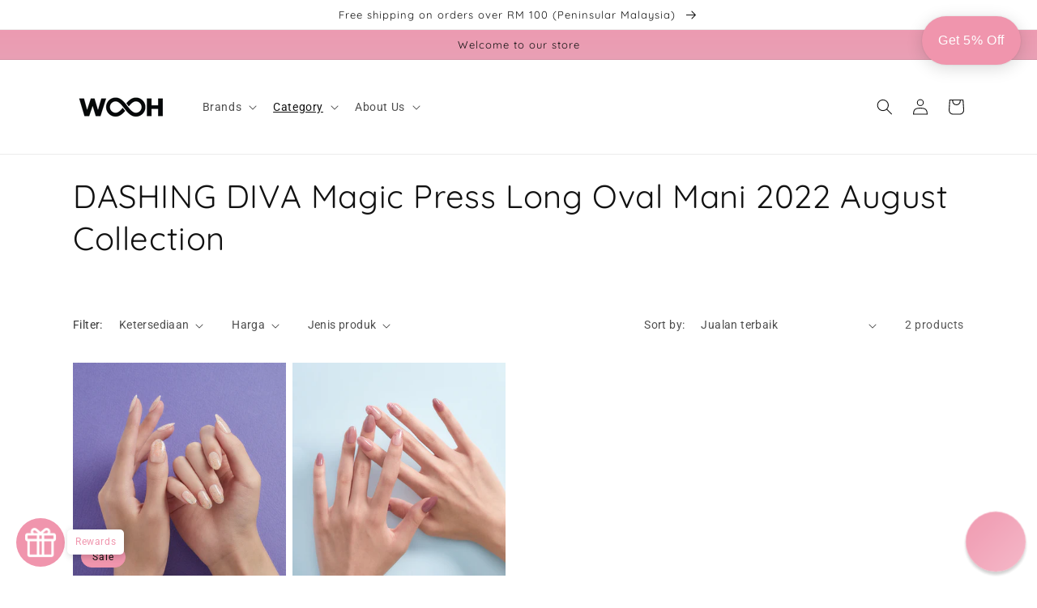

--- FILE ---
content_type: text/html; charset=utf-8
request_url: https://wooh.my/ms/collections/dashing-diva-magic-press-long-oval-mani-2022-august-collection
body_size: 39893
content:
<!doctype html>
<html class="no-js" lang="ms">
  <head>
    <meta charset="utf-8">
    <meta http-equiv="X-UA-Compatible" content="IE=edge">
    <meta name="viewport" content="width=device-width,initial-scale=1">
    <meta name="theme-color" content="">
    <link rel="canonical" href="https://wooh.my/ms/collections/dashing-diva-magic-press-long-oval-mani-2022-august-collection">
    <link rel="preconnect" href="https://cdn.shopify.com" crossorigin><link rel="icon" type="image/png" href="//wooh.my/cdn/shop/files/Logo_PNG_Artboard_40_897ad7cc-4ae9-44ec-8829-db2e4b8ef842.png?crop=center&height=32&v=1648543798&width=32"><link rel="preconnect" href="https://fonts.shopifycdn.com" crossorigin></script>
<!-- Global site tag (gtag.js) - Google Ads: 689301225 -->
<script async src="https://www.googletagmanager.com/gtag/js?id=AW-689301225"></script>
<script>
  window.dataLayer = window.dataLayer || [];
  function gtag(){dataLayer.push(arguments);}
  gtag('js', new Date());

  gtag('config', 'AW-689301225');
</script>


    <title>
      DASHING DIVA Magic Press Long Oval Mani 2022 August Collection
 &ndash; WOOH</title>

    

    

<meta property="og:site_name" content="WOOH">
<meta property="og:url" content="https://wooh.my/ms/collections/dashing-diva-magic-press-long-oval-mani-2022-august-collection">
<meta property="og:title" content="DASHING DIVA Magic Press Long Oval Mani 2022 August Collection">
<meta property="og:type" content="website">
<meta property="og:description" content="WooH is a Malaysian one-stop beauty and skincare shopping platform. We are an official Malaysian supplier for all the brands we stock and we bring you the best deals at affordable prices. Get in touch with us today."><meta property="og:image" content="http://wooh.my/cdn/shop/files/Logo_PNG_Artboard_40_897ad7cc-4ae9-44ec-8829-db2e4b8ef842.png?height=628&pad_color=ffffff&v=1648543798&width=1200">
  <meta property="og:image:secure_url" content="https://wooh.my/cdn/shop/files/Logo_PNG_Artboard_40_897ad7cc-4ae9-44ec-8829-db2e4b8ef842.png?height=628&pad_color=ffffff&v=1648543798&width=1200">
  <meta property="og:image:width" content="1200">
  <meta property="og:image:height" content="628"><meta name="twitter:card" content="summary_large_image">
<meta name="twitter:title" content="DASHING DIVA Magic Press Long Oval Mani 2022 August Collection">
<meta name="twitter:description" content="WooH is a Malaysian one-stop beauty and skincare shopping platform. We are an official Malaysian supplier for all the brands we stock and we bring you the best deals at affordable prices. Get in touch with us today.">


    <script src="//wooh.my/cdn/shop/t/6/assets/global.js?v=135116476141006970691648716667" defer="defer"></script>
    <script>window.performance && window.performance.mark && window.performance.mark('shopify.content_for_header.start');</script><meta name="google-site-verification" content="91DQvEb_p7ys5rfBGRMIEmhWTSMY7VCuwUOViV6raQY">
<meta name="google-site-verification" content="_GKgTXb586p7kXERy4yjAwfC02_fAHtrUm__XfxaFGc">
<meta name="google-site-verification" content="XOQnS4rmP2zhM6HfHIEAOF1VOHJSTszsLrhSw3uCfL4">
<meta name="google-site-verification" content="GYYDk7tKjsOa2GB95afGzAPCNL4FiLQXGCEna-y0vU4">
<meta name="facebook-domain-verification" content="ppqg9pf6x40p451csh3ablojt0cm1o">
<meta name="google-site-verification" content="Z_nNyhGLIi30LeEZRtBC1iNyNOAcBp3mLG2I3vP-YhU">
<meta id="shopify-digital-wallet" name="shopify-digital-wallet" content="/5374902343/digital_wallets/dialog">
<link rel="alternate" type="application/atom+xml" title="Feed" href="/ms/collections/dashing-diva-magic-press-long-oval-mani-2022-august-collection.atom" />
<link rel="alternate" hreflang="x-default" href="https://wooh.my/collections/dashing-diva-magic-press-long-oval-mani-2022-august-collection">
<link rel="alternate" hreflang="en" href="https://wooh.my/collections/dashing-diva-magic-press-long-oval-mani-2022-august-collection">
<link rel="alternate" hreflang="ms" href="https://wooh.my/ms/collections/dashing-diva-magic-press-long-oval-mani-2022-august-collection">
<link rel="alternate" type="application/json+oembed" href="https://wooh.my/ms/collections/dashing-diva-magic-press-long-oval-mani-2022-august-collection.oembed">
<script async="async" src="/checkouts/internal/preloads.js?locale=ms-MY"></script>
<script id="shopify-features" type="application/json">{"accessToken":"b042d178db86267e6f34972bd9423d76","betas":["rich-media-storefront-analytics"],"domain":"wooh.my","predictiveSearch":true,"shopId":5374902343,"locale":"ms"}</script>
<script>var Shopify = Shopify || {};
Shopify.shop = "wooh-my.myshopify.com";
Shopify.locale = "ms";
Shopify.currency = {"active":"MYR","rate":"1.0"};
Shopify.country = "MY";
Shopify.theme = {"name":"Dawn","id":129352433826,"schema_name":"Dawn","schema_version":"4.0.0","theme_store_id":887,"role":"main"};
Shopify.theme.handle = "null";
Shopify.theme.style = {"id":null,"handle":null};
Shopify.cdnHost = "wooh.my/cdn";
Shopify.routes = Shopify.routes || {};
Shopify.routes.root = "/ms/";</script>
<script type="module">!function(o){(o.Shopify=o.Shopify||{}).modules=!0}(window);</script>
<script>!function(o){function n(){var o=[];function n(){o.push(Array.prototype.slice.apply(arguments))}return n.q=o,n}var t=o.Shopify=o.Shopify||{};t.loadFeatures=n(),t.autoloadFeatures=n()}(window);</script>
<script id="shop-js-analytics" type="application/json">{"pageType":"collection"}</script>
<script defer="defer" async type="module" src="//wooh.my/cdn/shopifycloud/shop-js/modules/v2/client.init-shop-cart-sync_C0OpHbVo.ms.esm.js"></script>
<script defer="defer" async type="module" src="//wooh.my/cdn/shopifycloud/shop-js/modules/v2/chunk.common_DIANXg7n.esm.js"></script>
<script type="module">
  await import("//wooh.my/cdn/shopifycloud/shop-js/modules/v2/client.init-shop-cart-sync_C0OpHbVo.ms.esm.js");
await import("//wooh.my/cdn/shopifycloud/shop-js/modules/v2/chunk.common_DIANXg7n.esm.js");

  window.Shopify.SignInWithShop?.initShopCartSync?.({"fedCMEnabled":true,"windoidEnabled":true});

</script>
<script>(function() {
  var isLoaded = false;
  function asyncLoad() {
    if (isLoaded) return;
    isLoaded = true;
    var urls = ["\/\/cdn.shopify.com\/proxy\/f3da780df82ccbef3afd44625d5b11c035ba817ed8410197ed98cc276bec0672\/bingshoppingtool-t2app-prod.trafficmanager.net\/uet\/tracking_script?shop=wooh-my.myshopify.com\u0026sp-cache-control=cHVibGljLCBtYXgtYWdlPTkwMA","https:\/\/www.pxucdn.com\/apps\/uso.js?shop=wooh-my.myshopify.com","\/\/cdn.shopify.com\/proxy\/7470ac615a9b6834c12527412e257fd5e7420ac2b56c75213c10dec56f089d14\/api.goaffpro.com\/loader.js?shop=wooh-my.myshopify.com\u0026sp-cache-control=cHVibGljLCBtYXgtYWdlPTkwMA","https:\/\/cdn.reamaze.com\/assets\/reamaze-loader.js?shop=wooh-my.myshopify.com","https:\/\/widgets.automizely.com\/loyalty\/v1\/main.js?connection_id=a04783fc6aad4256af6819f11277219a\u0026mapped_org_id=6ed1688f8e8dde4318e34cd3de9c8393_v1\u0026shop=wooh-my.myshopify.com","https:\/\/onetapsignup.com\/otg\/shopify-script.js?shop=wooh-my.myshopify.com","https:\/\/www.glowloyalty.com\/main.js?id=1693\u0026shop=wooh-my.myshopify.com","\/\/cdn.shopify.com\/proxy\/3332c158b650e1b2de97fc6f4f34300d52652f271fd253edcdb49f89779b25b2\/bucket.useifsapp.com\/theme-files-min\/js\/ifs-script-tag-min.js?v=2\u0026shop=wooh-my.myshopify.com\u0026sp-cache-control=cHVibGljLCBtYXgtYWdlPTkwMA","https:\/\/atome-paylater-fe.s3-accelerate.amazonaws.com\/merchant-plugins\/production\/static\/price_divider\/main.js?platform=SHOPIFY\u0026country=MY\u0026price_divider_applied_on=all\u0026shop=wooh-my.myshopify.com"];
    for (var i = 0; i < urls.length; i++) {
      var s = document.createElement('script');
      s.type = 'text/javascript';
      s.async = true;
      s.src = urls[i];
      var x = document.getElementsByTagName('script')[0];
      x.parentNode.insertBefore(s, x);
    }
  };
  if(window.attachEvent) {
    window.attachEvent('onload', asyncLoad);
  } else {
    window.addEventListener('load', asyncLoad, false);
  }
})();</script>
<script id="__st">var __st={"a":5374902343,"offset":28800,"reqid":"6a2d5578-8032-4103-a9cb-5642c359e460-1768705001","pageurl":"wooh.my\/ms\/collections\/dashing-diva-magic-press-long-oval-mani-2022-august-collection","u":"2b92690f9554","p":"collection","rtyp":"collection","rid":288418332834};</script>
<script>window.ShopifyPaypalV4VisibilityTracking = true;</script>
<script id="captcha-bootstrap">!function(){'use strict';const t='contact',e='account',n='new_comment',o=[[t,t],['blogs',n],['comments',n],[t,'customer']],c=[[e,'customer_login'],[e,'guest_login'],[e,'recover_customer_password'],[e,'create_customer']],r=t=>t.map((([t,e])=>`form[action*='/${t}']:not([data-nocaptcha='true']) input[name='form_type'][value='${e}']`)).join(','),a=t=>()=>t?[...document.querySelectorAll(t)].map((t=>t.form)):[];function s(){const t=[...o],e=r(t);return a(e)}const i='password',u='form_key',d=['recaptcha-v3-token','g-recaptcha-response','h-captcha-response',i],f=()=>{try{return window.sessionStorage}catch{return}},m='__shopify_v',_=t=>t.elements[u];function p(t,e,n=!1){try{const o=window.sessionStorage,c=JSON.parse(o.getItem(e)),{data:r}=function(t){const{data:e,action:n}=t;return t[m]||n?{data:e,action:n}:{data:t,action:n}}(c);for(const[e,n]of Object.entries(r))t.elements[e]&&(t.elements[e].value=n);n&&o.removeItem(e)}catch(o){console.error('form repopulation failed',{error:o})}}const l='form_type',E='cptcha';function T(t){t.dataset[E]=!0}const w=window,h=w.document,L='Shopify',v='ce_forms',y='captcha';let A=!1;((t,e)=>{const n=(g='f06e6c50-85a8-45c8-87d0-21a2b65856fe',I='https://cdn.shopify.com/shopifycloud/storefront-forms-hcaptcha/ce_storefront_forms_captcha_hcaptcha.v1.5.2.iife.js',D={infoText:'Dilindungi oleh hCaptcha',privacyText:'Privasi',termsText:'Terma'},(t,e,n)=>{const o=w[L][v],c=o.bindForm;if(c)return c(t,g,e,D).then(n);var r;o.q.push([[t,g,e,D],n]),r=I,A||(h.body.append(Object.assign(h.createElement('script'),{id:'captcha-provider',async:!0,src:r})),A=!0)});var g,I,D;w[L]=w[L]||{},w[L][v]=w[L][v]||{},w[L][v].q=[],w[L][y]=w[L][y]||{},w[L][y].protect=function(t,e){n(t,void 0,e),T(t)},Object.freeze(w[L][y]),function(t,e,n,w,h,L){const[v,y,A,g]=function(t,e,n){const i=e?o:[],u=t?c:[],d=[...i,...u],f=r(d),m=r(i),_=r(d.filter((([t,e])=>n.includes(e))));return[a(f),a(m),a(_),s()]}(w,h,L),I=t=>{const e=t.target;return e instanceof HTMLFormElement?e:e&&e.form},D=t=>v().includes(t);t.addEventListener('submit',(t=>{const e=I(t);if(!e)return;const n=D(e)&&!e.dataset.hcaptchaBound&&!e.dataset.recaptchaBound,o=_(e),c=g().includes(e)&&(!o||!o.value);(n||c)&&t.preventDefault(),c&&!n&&(function(t){try{if(!f())return;!function(t){const e=f();if(!e)return;const n=_(t);if(!n)return;const o=n.value;o&&e.removeItem(o)}(t);const e=Array.from(Array(32),(()=>Math.random().toString(36)[2])).join('');!function(t,e){_(t)||t.append(Object.assign(document.createElement('input'),{type:'hidden',name:u})),t.elements[u].value=e}(t,e),function(t,e){const n=f();if(!n)return;const o=[...t.querySelectorAll(`input[type='${i}']`)].map((({name:t})=>t)),c=[...d,...o],r={};for(const[a,s]of new FormData(t).entries())c.includes(a)||(r[a]=s);n.setItem(e,JSON.stringify({[m]:1,action:t.action,data:r}))}(t,e)}catch(e){console.error('failed to persist form',e)}}(e),e.submit())}));const S=(t,e)=>{t&&!t.dataset[E]&&(n(t,e.some((e=>e===t))),T(t))};for(const o of['focusin','change'])t.addEventListener(o,(t=>{const e=I(t);D(e)&&S(e,y())}));const B=e.get('form_key'),M=e.get(l),P=B&&M;t.addEventListener('DOMContentLoaded',(()=>{const t=y();if(P)for(const e of t)e.elements[l].value===M&&p(e,B);[...new Set([...A(),...v().filter((t=>'true'===t.dataset.shopifyCaptcha))])].forEach((e=>S(e,t)))}))}(h,new URLSearchParams(w.location.search),n,t,e,['guest_login'])})(!0,!0)}();</script>
<script integrity="sha256-4kQ18oKyAcykRKYeNunJcIwy7WH5gtpwJnB7kiuLZ1E=" data-source-attribution="shopify.loadfeatures" defer="defer" src="//wooh.my/cdn/shopifycloud/storefront/assets/storefront/load_feature-a0a9edcb.js" crossorigin="anonymous"></script>
<script data-source-attribution="shopify.dynamic_checkout.dynamic.init">var Shopify=Shopify||{};Shopify.PaymentButton=Shopify.PaymentButton||{isStorefrontPortableWallets:!0,init:function(){window.Shopify.PaymentButton.init=function(){};var t=document.createElement("script");t.src="https://wooh.my/cdn/shopifycloud/portable-wallets/latest/portable-wallets.ms.js",t.type="module",document.head.appendChild(t)}};
</script>
<script data-source-attribution="shopify.dynamic_checkout.buyer_consent">
  function portableWalletsHideBuyerConsent(e){var t=document.getElementById("shopify-buyer-consent"),n=document.getElementById("shopify-subscription-policy-button");t&&n&&(t.classList.add("hidden"),t.setAttribute("aria-hidden","true"),n.removeEventListener("click",e))}function portableWalletsShowBuyerConsent(e){var t=document.getElementById("shopify-buyer-consent"),n=document.getElementById("shopify-subscription-policy-button");t&&n&&(t.classList.remove("hidden"),t.removeAttribute("aria-hidden"),n.addEventListener("click",e))}window.Shopify?.PaymentButton&&(window.Shopify.PaymentButton.hideBuyerConsent=portableWalletsHideBuyerConsent,window.Shopify.PaymentButton.showBuyerConsent=portableWalletsShowBuyerConsent);
</script>
<script data-source-attribution="shopify.dynamic_checkout.cart.bootstrap">document.addEventListener("DOMContentLoaded",(function(){function t(){return document.querySelector("shopify-accelerated-checkout-cart, shopify-accelerated-checkout")}if(t())Shopify.PaymentButton.init();else{new MutationObserver((function(e,n){t()&&(Shopify.PaymentButton.init(),n.disconnect())})).observe(document.body,{childList:!0,subtree:!0})}}));
</script>
<script id="sections-script" data-sections="header,footer" defer="defer" src="//wooh.my/cdn/shop/t/6/compiled_assets/scripts.js?v=6770"></script>
<script>window.performance && window.performance.mark && window.performance.mark('shopify.content_for_header.end');</script>


    <style data-shopify>
      @font-face {
  font-family: Roboto;
  font-weight: 400;
  font-style: normal;
  font-display: swap;
  src: url("//wooh.my/cdn/fonts/roboto/roboto_n4.2019d890f07b1852f56ce63ba45b2db45d852cba.woff2") format("woff2"),
       url("//wooh.my/cdn/fonts/roboto/roboto_n4.238690e0007583582327135619c5f7971652fa9d.woff") format("woff");
}

      @font-face {
  font-family: Roboto;
  font-weight: 700;
  font-style: normal;
  font-display: swap;
  src: url("//wooh.my/cdn/fonts/roboto/roboto_n7.f38007a10afbbde8976c4056bfe890710d51dec2.woff2") format("woff2"),
       url("//wooh.my/cdn/fonts/roboto/roboto_n7.94bfdd3e80c7be00e128703d245c207769d763f9.woff") format("woff");
}

      @font-face {
  font-family: Roboto;
  font-weight: 400;
  font-style: italic;
  font-display: swap;
  src: url("//wooh.my/cdn/fonts/roboto/roboto_i4.57ce898ccda22ee84f49e6b57ae302250655e2d4.woff2") format("woff2"),
       url("//wooh.my/cdn/fonts/roboto/roboto_i4.b21f3bd061cbcb83b824ae8c7671a82587b264bf.woff") format("woff");
}

      @font-face {
  font-family: Roboto;
  font-weight: 700;
  font-style: italic;
  font-display: swap;
  src: url("//wooh.my/cdn/fonts/roboto/roboto_i7.7ccaf9410746f2c53340607c42c43f90a9005937.woff2") format("woff2"),
       url("//wooh.my/cdn/fonts/roboto/roboto_i7.49ec21cdd7148292bffea74c62c0df6e93551516.woff") format("woff");
}

      @font-face {
  font-family: Quicksand;
  font-weight: 400;
  font-style: normal;
  font-display: swap;
  src: url("//wooh.my/cdn/fonts/quicksand/quicksand_n4.bf8322a9d1da765aa396ad7b6eeb81930a6214de.woff2") format("woff2"),
       url("//wooh.my/cdn/fonts/quicksand/quicksand_n4.fa4cbd232d3483059e72b11f7239959a64c98426.woff") format("woff");
}


      :root {
        --font-body-family: Roboto, sans-serif;
        --font-body-style: normal;
        --font-body-weight: 400;

        --font-heading-family: Quicksand, sans-serif;
        --font-heading-style: normal;
        --font-heading-weight: 400;

        --font-body-scale: 1.0;
        --font-heading-scale: 1.0;

        --color-base-text: 18, 18, 18;
        --color-shadow: 18, 18, 18;
        --color-base-background-1: 255, 255, 255;
        --color-base-background-2: 255, 255, 255;
        --color-base-solid-button-labels: 18, 18, 18;
        --color-base-outline-button-labels: 240, 149, 173;
        --color-base-accent-1: 240, 149, 173;
        --color-base-accent-2: 240, 149, 173;
        --payment-terms-background-color: #ffffff;

        --gradient-base-background-1: #ffffff;
        --gradient-base-background-2: #ffffff;
        --gradient-base-accent-1: linear-gradient(180deg, rgba(240, 149, 173, 1), rgba(168, 255, 251, 1) 100%);
        --gradient-base-accent-2: #f095ad;

        --media-padding: px;
        --media-border-opacity: 0.05;
        --media-border-width: 1px;
        --media-radius: 0px;
        --media-shadow-opacity: 0.0;
        --media-shadow-horizontal-offset: 0px;
        --media-shadow-vertical-offset: 4px;
        --media-shadow-blur-radius: 0px;

        --page-width: 120rem;
        --page-width-margin: 0rem;

        --card-image-padding: 0.0rem;
        --card-corner-radius: 0.0rem;
        --card-text-alignment: left;
        --card-border-width: 0.0rem;
        --card-border-opacity: 0.1;
        --card-shadow-opacity: 0.0;
        --card-shadow-horizontal-offset: 0.0rem;
        --card-shadow-vertical-offset: 0.4rem;
        --card-shadow-blur-radius: 0.0rem;

        --badge-corner-radius: 4.0rem;

        --popup-border-width: 1px;
        --popup-border-opacity: 0.1;
        --popup-corner-radius: 0px;
        --popup-shadow-opacity: 0.0;
        --popup-shadow-horizontal-offset: 0px;
        --popup-shadow-vertical-offset: 4px;
        --popup-shadow-blur-radius: 0px;

        --drawer-border-width: 1px;
        --drawer-border-opacity: 0.1;
        --drawer-shadow-opacity: 0.0;
        --drawer-shadow-horizontal-offset: 0px;
        --drawer-shadow-vertical-offset: 4px;
        --drawer-shadow-blur-radius: 5px;

        --spacing-sections-desktop: 0px;
        --spacing-sections-mobile: 0px;

        --grid-desktop-vertical-spacing: 8px;
        --grid-desktop-horizontal-spacing: 8px;
        --grid-mobile-vertical-spacing: 4px;
        --grid-mobile-horizontal-spacing: 4px;

        --text-boxes-border-opacity: 0.1;
        --text-boxes-border-width: 0px;
        --text-boxes-radius: 0px;
        --text-boxes-shadow-opacity: 0.0;
        --text-boxes-shadow-horizontal-offset: 0px;
        --text-boxes-shadow-vertical-offset: 4px;
        --text-boxes-shadow-blur-radius: 0px;

        --buttons-radius: 0px;
        --buttons-radius-outset: 0px;
        --buttons-border-width: 1px;
        --buttons-border-opacity: 1.0;
        --buttons-shadow-opacity: 0.0;
        --buttons-shadow-horizontal-offset: 0px;
        --buttons-shadow-vertical-offset: 4px;
        --buttons-shadow-blur-radius: 0px;
        --buttons-border-offset: 0px;

        --inputs-radius: 0px;
        --inputs-border-width: 1px;
        --inputs-border-opacity: 0.55;
        --inputs-shadow-opacity: 0.0;
        --inputs-shadow-horizontal-offset: 0px;
        --inputs-margin-offset: 0px;
        --inputs-shadow-vertical-offset: 4px;
        --inputs-shadow-blur-radius: 0px;
        --inputs-radius-outset: 0px;

        --variant-pills-radius: 40px;
        --variant-pills-border-width: 1px;
        --variant-pills-border-opacity: 0.55;
        --variant-pills-shadow-opacity: 0.0;
        --variant-pills-shadow-horizontal-offset: 0px;
        --variant-pills-shadow-vertical-offset: 4px;
        --variant-pills-shadow-blur-radius: 0px;
      }

      *,
      *::before,
      *::after {
        box-sizing: inherit;
      }

      html {
        box-sizing: border-box;
        font-size: calc(var(--font-body-scale) * 62.5%);
        height: 100%;
      }

      body {
        display: grid;
        grid-template-rows: auto auto 1fr auto;
        grid-template-columns: 100%;
        min-height: 100%;
        margin: 0;
        font-size: 1.5rem;
        letter-spacing: 0.06rem;
        line-height: calc(1 + 0.8 / var(--font-body-scale));
        font-family: var(--font-body-family);
        font-style: var(--font-body-style);
        font-weight: var(--font-body-weight);
      }

      @media screen and (min-width: 750px) {
        body {
          font-size: 1.6rem;
        }
      }
    </style>

    <link href="//wooh.my/cdn/shop/t/6/assets/base.css?v=144997082486365258741648716685" rel="stylesheet" type="text/css" media="all" />
<link rel="preload" as="font" href="//wooh.my/cdn/fonts/roboto/roboto_n4.2019d890f07b1852f56ce63ba45b2db45d852cba.woff2" type="font/woff2" crossorigin><link rel="preload" as="font" href="//wooh.my/cdn/fonts/quicksand/quicksand_n4.bf8322a9d1da765aa396ad7b6eeb81930a6214de.woff2" type="font/woff2" crossorigin><link rel="stylesheet" href="//wooh.my/cdn/shop/t/6/assets/component-predictive-search.css?v=165644661289088488651648716663" media="print" onload="this.media='all'"><script>document.documentElement.className = document.documentElement.className.replace('no-js', 'js');
    if (Shopify.designMode) {
      document.documentElement.classList.add('shopify-design-mode');
    }
    </script>
    
<!-- Start of Judge.me Core -->
<link rel="dns-prefetch" href="https://cdn.judge.me/">
<script data-cfasync='false' class='jdgm-settings-script'>window.jdgmSettings={"pagination":5,"disable_web_reviews":false,"badge_no_review_text":"No reviews","badge_n_reviews_text":"{{ n }} review/reviews","badge_star_color":"#f095ad","hide_badge_preview_if_no_reviews":true,"badge_hide_text":false,"enforce_center_preview_badge":false,"widget_title":"Customer Reviews","widget_open_form_text":"Write a review","widget_close_form_text":"Cancel review","widget_refresh_page_text":"Refresh page","widget_summary_text":"Based on {{ number_of_reviews }} review/reviews","widget_no_review_text":"Be the first to write a review","widget_name_field_text":"Display name","widget_verified_name_field_text":"Verified Name (public)","widget_name_placeholder_text":"Display name","widget_required_field_error_text":"This field is required.","widget_email_field_text":"Email address","widget_verified_email_field_text":"Verified Email (private, can not be edited)","widget_email_placeholder_text":"Your email address","widget_email_field_error_text":"Please enter a valid email address.","widget_rating_field_text":"Rating","widget_review_title_field_text":"Review Title","widget_review_title_placeholder_text":"Give your review a title","widget_review_body_field_text":"Review content","widget_review_body_placeholder_text":"Start writing here...","widget_pictures_field_text":"Picture/Video (optional)","widget_submit_review_text":"Submit Review","widget_submit_verified_review_text":"Submit Verified Review","widget_submit_success_msg_with_auto_publish":"Thank you! Please refresh the page in a few moments to see your review. You can remove or edit your review by logging into \u003ca href='https://judge.me/login' target='_blank' rel='nofollow noopener'\u003eJudge.me\u003c/a\u003e","widget_submit_success_msg_no_auto_publish":"Thank you! Your review will be published as soon as it is approved by the shop admin. You can remove or edit your review by logging into \u003ca href='https://judge.me/login' target='_blank' rel='nofollow noopener'\u003eJudge.me\u003c/a\u003e","widget_show_default_reviews_out_of_total_text":"Showing {{ n_reviews_shown }} out of {{ n_reviews }} reviews.","widget_show_all_link_text":"Show all","widget_show_less_link_text":"Show less","widget_author_said_text":"{{ reviewer_name }} said:","widget_days_text":"{{ n }} days ago","widget_weeks_text":"{{ n }} week/weeks ago","widget_months_text":"{{ n }} month/months ago","widget_years_text":"{{ n }} year/years ago","widget_yesterday_text":"Yesterday","widget_today_text":"Today","widget_replied_text":"\u003e\u003e {{ shop_name }} replied:","widget_read_more_text":"Read more","widget_reviewer_name_as_initial":"","widget_rating_filter_color":"","widget_rating_filter_see_all_text":"See all reviews","widget_sorting_most_recent_text":"Most Recent","widget_sorting_highest_rating_text":"Highest Rating","widget_sorting_lowest_rating_text":"Lowest Rating","widget_sorting_with_pictures_text":"Only Pictures","widget_sorting_most_helpful_text":"Most Helpful","widget_open_question_form_text":"Ask a question","widget_reviews_subtab_text":"Reviews","widget_questions_subtab_text":"Questions","widget_question_label_text":"Question","widget_answer_label_text":"Answer","widget_question_placeholder_text":"Write your question here","widget_submit_question_text":"Submit Question","widget_question_submit_success_text":"Thank you for your question! We will notify you once it gets answered.","widget_star_color":"#f095ad","verified_badge_text":"Verified","verified_badge_bg_color":"","verified_badge_text_color":"","verified_badge_placement":"left-of-reviewer-name","widget_review_max_height":2,"widget_hide_border":false,"widget_social_share":true,"widget_thumb":false,"widget_review_location_show":false,"widget_location_format":"country_iso_code","all_reviews_include_out_of_store_products":true,"all_reviews_out_of_store_text":"(out of store)","all_reviews_pagination":100,"all_reviews_product_name_prefix_text":"about","enable_review_pictures":true,"enable_question_anwser":false,"widget_theme":"leex","review_date_format":"timestamp","default_sort_method":"most-recent","widget_product_reviews_subtab_text":"Product Reviews","widget_shop_reviews_subtab_text":"Shop Reviews","widget_other_products_reviews_text":"Reviews for other products","widget_store_reviews_subtab_text":"Store reviews","widget_no_store_reviews_text":"This store hasn't received any reviews yet","widget_web_restriction_product_reviews_text":"This product hasn't received any reviews yet","widget_no_items_text":"No items found","widget_show_more_text":"Show more","widget_write_a_store_review_text":"Write a Store Review","widget_other_languages_heading":"Reviews in Other Languages","widget_translate_review_text":"Translate review to {{ language }}","widget_translating_review_text":"Translating...","widget_show_original_translation_text":"Show original ({{ language }})","widget_translate_review_failed_text":"Review couldn't be translated.","widget_translate_review_retry_text":"Retry","widget_translate_review_try_again_later_text":"Try again later","show_product_url_for_grouped_product":false,"widget_sorting_pictures_first_text":"Pictures First","show_pictures_on_all_rev_page_mobile":false,"show_pictures_on_all_rev_page_desktop":false,"floating_tab_hide_mobile_install_preference":false,"floating_tab_button_name":"★ Reviews","floating_tab_title":"Let customers speak for us","floating_tab_button_color":"#000000","floating_tab_button_background_color":"#f095ad","floating_tab_url":"","floating_tab_url_enabled":true,"floating_tab_tab_style":"text","all_reviews_text_badge_text":"Customers rate us {{ shop.metafields.judgeme.all_reviews_rating | round: 1 }}/5 based on {{ shop.metafields.judgeme.all_reviews_count }} reviews.","all_reviews_text_badge_text_branded_style":"{{ shop.metafields.judgeme.all_reviews_rating | round: 1 }} out of 5 stars based on {{ shop.metafields.judgeme.all_reviews_count }} reviews","is_all_reviews_text_badge_a_link":false,"show_stars_for_all_reviews_text_badge":false,"all_reviews_text_badge_url":"","all_reviews_text_style":"text","all_reviews_text_color_style":"judgeme_brand_color","all_reviews_text_color":"#108474","all_reviews_text_show_jm_brand":true,"featured_carousel_show_header":true,"featured_carousel_title":"What our customers say","testimonials_carousel_title":"Customers are saying","videos_carousel_title":"Real customer stories","cards_carousel_title":"Customers are saying","featured_carousel_count_text":"from {{ n }} reviews","featured_carousel_add_link_to_all_reviews_page":false,"featured_carousel_url":"","featured_carousel_show_images":true,"featured_carousel_autoslide_interval":5,"featured_carousel_arrows_on_the_sides":false,"featured_carousel_height":250,"featured_carousel_width":80,"featured_carousel_image_size":0,"featured_carousel_image_height":250,"featured_carousel_arrow_color":"#eeeeee","verified_count_badge_style":"vintage","verified_count_badge_orientation":"horizontal","verified_count_badge_color_style":"judgeme_brand_color","verified_count_badge_color":"#108474","is_verified_count_badge_a_link":false,"verified_count_badge_url":"","verified_count_badge_show_jm_brand":true,"widget_rating_preset_default":5,"widget_first_sub_tab":"product-reviews","widget_show_histogram":true,"widget_histogram_use_custom_color":false,"widget_pagination_use_custom_color":false,"widget_star_use_custom_color":false,"widget_verified_badge_use_custom_color":false,"widget_write_review_use_custom_color":false,"picture_reminder_submit_button":"Upload Pictures","enable_review_videos":true,"mute_video_by_default":false,"widget_sorting_videos_first_text":"Videos First","widget_review_pending_text":"Pending","featured_carousel_items_for_large_screen":3,"social_share_options_order":"Facebook,Twitter","remove_microdata_snippet":true,"disable_json_ld":false,"enable_json_ld_products":false,"preview_badge_show_question_text":false,"preview_badge_no_question_text":"No questions","preview_badge_n_question_text":"{{ number_of_questions }} question/questions","qa_badge_show_icon":false,"qa_badge_position":"same-row","remove_judgeme_branding":false,"widget_add_search_bar":false,"widget_search_bar_placeholder":"Search","widget_sorting_verified_only_text":"Verified only","featured_carousel_theme":"default","featured_carousel_show_rating":true,"featured_carousel_show_title":true,"featured_carousel_show_body":true,"featured_carousel_show_date":false,"featured_carousel_show_reviewer":false,"featured_carousel_show_product":false,"featured_carousel_header_background_color":"#108474","featured_carousel_header_text_color":"#ffffff","featured_carousel_name_product_separator":"reviewed","featured_carousel_full_star_background":"#108474","featured_carousel_empty_star_background":"#dadada","featured_carousel_vertical_theme_background":"#f9fafb","featured_carousel_verified_badge_enable":false,"featured_carousel_verified_badge_color":"#108474","featured_carousel_border_style":"round","featured_carousel_review_line_length_limit":3,"featured_carousel_more_reviews_button_text":"Read more reviews","featured_carousel_view_product_button_text":"View product","all_reviews_page_load_reviews_on":"scroll","all_reviews_page_load_more_text":"Load More Reviews","disable_fb_tab_reviews":false,"enable_ajax_cdn_cache":false,"widget_public_name_text":"displayed publicly like","default_reviewer_name":"John Smith","default_reviewer_name_has_non_latin":true,"widget_reviewer_anonymous":"Anonymous","medals_widget_title":"Judge.me Review Medals","medals_widget_background_color":"#f9fafb","medals_widget_position":"footer_all_pages","medals_widget_border_color":"#f9fafb","medals_widget_verified_text_position":"left","medals_widget_use_monochromatic_version":false,"medals_widget_elements_color":"#108474","show_reviewer_avatar":true,"widget_invalid_yt_video_url_error_text":"Not a YouTube video URL","widget_max_length_field_error_text":"Please enter no more than {0} characters.","widget_show_country_flag":false,"widget_show_collected_via_shop_app":true,"widget_verified_by_shop_badge_style":"light","widget_verified_by_shop_text":"Verified by Shop","widget_show_photo_gallery":true,"widget_load_with_code_splitting":true,"widget_ugc_install_preference":false,"widget_ugc_title":"Made by us, Shared by you","widget_ugc_subtitle":"Tag us to see your picture featured in our page","widget_ugc_arrows_color":"#ffffff","widget_ugc_primary_button_text":"Buy Now","widget_ugc_primary_button_background_color":"#108474","widget_ugc_primary_button_text_color":"#ffffff","widget_ugc_primary_button_border_width":"0","widget_ugc_primary_button_border_style":"none","widget_ugc_primary_button_border_color":"#108474","widget_ugc_primary_button_border_radius":"25","widget_ugc_secondary_button_text":"Load More","widget_ugc_secondary_button_background_color":"#ffffff","widget_ugc_secondary_button_text_color":"#108474","widget_ugc_secondary_button_border_width":"2","widget_ugc_secondary_button_border_style":"solid","widget_ugc_secondary_button_border_color":"#108474","widget_ugc_secondary_button_border_radius":"25","widget_ugc_reviews_button_text":"View Reviews","widget_ugc_reviews_button_background_color":"#ffffff","widget_ugc_reviews_button_text_color":"#108474","widget_ugc_reviews_button_border_width":"2","widget_ugc_reviews_button_border_style":"solid","widget_ugc_reviews_button_border_color":"#108474","widget_ugc_reviews_button_border_radius":"25","widget_ugc_reviews_button_link_to":"judgeme-reviews-page","widget_ugc_show_post_date":true,"widget_ugc_max_width":"800","widget_rating_metafield_value_type":true,"widget_primary_color":"#108474","widget_enable_secondary_color":false,"widget_secondary_color":"#edf5f5","widget_summary_average_rating_text":"{{ average_rating }} out of 5","widget_media_grid_title":"Customer photos \u0026 videos","widget_media_grid_see_more_text":"See more","widget_round_style":false,"widget_show_product_medals":true,"widget_verified_by_judgeme_text":"Verified by Judge.me","widget_show_store_medals":true,"widget_verified_by_judgeme_text_in_store_medals":"Verified by Judge.me","widget_media_field_exceed_quantity_message":"Sorry, we can only accept {{ max_media }} for one review.","widget_media_field_exceed_limit_message":"{{ file_name }} is too large, please select a {{ media_type }} less than {{ size_limit }}MB.","widget_review_submitted_text":"Review Submitted!","widget_question_submitted_text":"Question Submitted!","widget_close_form_text_question":"Cancel","widget_write_your_answer_here_text":"Write your answer here","widget_enabled_branded_link":true,"widget_show_collected_by_judgeme":false,"widget_reviewer_name_color":"","widget_write_review_text_color":"","widget_write_review_bg_color":"","widget_collected_by_judgeme_text":"collected by Judge.me","widget_pagination_type":"standard","widget_load_more_text":"Load More","widget_load_more_color":"#108474","widget_full_review_text":"Full Review","widget_read_more_reviews_text":"Read More Reviews","widget_read_questions_text":"Read Questions","widget_questions_and_answers_text":"Questions \u0026 Answers","widget_verified_by_text":"Verified by","widget_verified_text":"Verified","widget_number_of_reviews_text":"{{ number_of_reviews }} reviews","widget_back_button_text":"Back","widget_next_button_text":"Next","widget_custom_forms_filter_button":"Filters","custom_forms_style":"vertical","widget_show_review_information":false,"how_reviews_are_collected":"How reviews are collected?","widget_show_review_keywords":false,"widget_gdpr_statement":"How we use your data: We'll only contact you about the review you left, and only if necessary. By submitting your review, you agree to Judge.me's \u003ca href='https://judge.me/terms' target='_blank' rel='nofollow noopener'\u003eterms\u003c/a\u003e, \u003ca href='https://judge.me/privacy' target='_blank' rel='nofollow noopener'\u003eprivacy\u003c/a\u003e and \u003ca href='https://judge.me/content-policy' target='_blank' rel='nofollow noopener'\u003econtent\u003c/a\u003e policies.","widget_multilingual_sorting_enabled":false,"widget_translate_review_content_enabled":false,"widget_translate_review_content_method":"manual","popup_widget_review_selection":"automatically_with_pictures","popup_widget_round_border_style":true,"popup_widget_show_title":true,"popup_widget_show_body":true,"popup_widget_show_reviewer":false,"popup_widget_show_product":true,"popup_widget_show_pictures":true,"popup_widget_use_review_picture":true,"popup_widget_show_on_home_page":true,"popup_widget_show_on_product_page":true,"popup_widget_show_on_collection_page":true,"popup_widget_show_on_cart_page":true,"popup_widget_position":"bottom_left","popup_widget_first_review_delay":5,"popup_widget_duration":5,"popup_widget_interval":5,"popup_widget_review_count":5,"popup_widget_hide_on_mobile":true,"review_snippet_widget_round_border_style":true,"review_snippet_widget_card_color":"#FFFFFF","review_snippet_widget_slider_arrows_background_color":"#FFFFFF","review_snippet_widget_slider_arrows_color":"#000000","review_snippet_widget_star_color":"#108474","show_product_variant":false,"all_reviews_product_variant_label_text":"Variant: ","widget_show_verified_branding":false,"widget_ai_summary_title":"Customers say","widget_ai_summary_disclaimer":"AI-powered review summary based on recent customer reviews","widget_show_ai_summary":false,"widget_show_ai_summary_bg":false,"widget_show_review_title_input":true,"redirect_reviewers_invited_via_email":"review_widget","request_store_review_after_product_review":false,"request_review_other_products_in_order":false,"review_form_color_scheme":"default","review_form_corner_style":"square","review_form_star_color":{},"review_form_text_color":"#333333","review_form_background_color":"#ffffff","review_form_field_background_color":"#fafafa","review_form_button_color":{},"review_form_button_text_color":"#ffffff","review_form_modal_overlay_color":"#000000","review_content_screen_title_text":"How would you rate this product?","review_content_introduction_text":"We would love it if you would share a bit about your experience.","store_review_form_title_text":"How would you rate this store?","store_review_form_introduction_text":"We would love it if you would share a bit about your experience.","show_review_guidance_text":true,"one_star_review_guidance_text":"Poor","five_star_review_guidance_text":"Great","customer_information_screen_title_text":"About you","customer_information_introduction_text":"Please tell us more about you.","custom_questions_screen_title_text":"Your experience in more detail","custom_questions_introduction_text":"Here are a few questions to help us understand more about your experience.","review_submitted_screen_title_text":"Thanks for your review!","review_submitted_screen_thank_you_text":"We are processing it and it will appear on the store soon.","review_submitted_screen_email_verification_text":"Please confirm your email by clicking the link we just sent you. This helps us keep reviews authentic.","review_submitted_request_store_review_text":"Would you like to share your experience of shopping with us?","review_submitted_review_other_products_text":"Would you like to review these products?","store_review_screen_title_text":"Would you like to share your experience of shopping with us?","store_review_introduction_text":"We value your feedback and use it to improve. Please share any thoughts or suggestions you have.","reviewer_media_screen_title_picture_text":"Share a picture","reviewer_media_introduction_picture_text":"Upload a photo to support your review.","reviewer_media_screen_title_video_text":"Share a video","reviewer_media_introduction_video_text":"Upload a video to support your review.","reviewer_media_screen_title_picture_or_video_text":"Share a picture or video","reviewer_media_introduction_picture_or_video_text":"Upload a photo or video to support your review.","reviewer_media_youtube_url_text":"Paste your Youtube URL here","advanced_settings_next_step_button_text":"Next","advanced_settings_close_review_button_text":"Close","modal_write_review_flow":false,"write_review_flow_required_text":"Required","write_review_flow_privacy_message_text":"We respect your privacy.","write_review_flow_anonymous_text":"Post review as anonymous","write_review_flow_visibility_text":"This won't be visible to other customers.","write_review_flow_multiple_selection_help_text":"Select as many as you like","write_review_flow_single_selection_help_text":"Select one option","write_review_flow_required_field_error_text":"This field is required","write_review_flow_invalid_email_error_text":"Please enter a valid email address","write_review_flow_max_length_error_text":"Max. {{ max_length }} characters.","write_review_flow_media_upload_text":"\u003cb\u003eClick to upload\u003c/b\u003e or drag and drop","write_review_flow_gdpr_statement":"We'll only contact you about your review if necessary. By submitting your review, you agree to our \u003ca href='https://judge.me/terms' target='_blank' rel='nofollow noopener'\u003eterms and conditions\u003c/a\u003e and \u003ca href='https://judge.me/privacy' target='_blank' rel='nofollow noopener'\u003eprivacy policy\u003c/a\u003e.","rating_only_reviews_enabled":false,"show_negative_reviews_help_screen":false,"new_review_flow_help_screen_rating_threshold":3,"negative_review_resolution_screen_title_text":"Tell us more","negative_review_resolution_text":"Your experience matters to us. If there were issues with your purchase, we're here to help. Feel free to reach out to us, we'd love the opportunity to make things right.","negative_review_resolution_button_text":"Contact us","negative_review_resolution_proceed_with_review_text":"Leave a review","negative_review_resolution_subject":"Issue with purchase from {{ shop_name }}.{{ order_name }}","preview_badge_collection_page_install_status":false,"widget_review_custom_css":"","preview_badge_custom_css":"","preview_badge_stars_count":"5-stars","featured_carousel_custom_css":"","floating_tab_custom_css":"","all_reviews_widget_custom_css":"","medals_widget_custom_css":"","verified_badge_custom_css":"","all_reviews_text_custom_css":"","transparency_badges_collected_via_store_invite":false,"transparency_badges_from_another_provider":false,"transparency_badges_collected_from_store_visitor":false,"transparency_badges_collected_by_verified_review_provider":false,"transparency_badges_earned_reward":false,"transparency_badges_collected_via_store_invite_text":"Review collected via store invitation","transparency_badges_from_another_provider_text":"Review collected from another provider","transparency_badges_collected_from_store_visitor_text":"Review collected from a store visitor","transparency_badges_written_in_google_text":"Review written in Google","transparency_badges_written_in_etsy_text":"Review written in Etsy","transparency_badges_written_in_shop_app_text":"Review written in Shop App","transparency_badges_earned_reward_text":"Review earned a reward for future purchase","product_review_widget_per_page":10,"widget_store_review_label_text":"Review about the store","checkout_comment_extension_title_on_product_page":"Customer Comments","checkout_comment_extension_num_latest_comment_show":5,"checkout_comment_extension_format":"name_and_timestamp","checkout_comment_customer_name":"last_initial","checkout_comment_comment_notification":true,"preview_badge_collection_page_install_preference":true,"preview_badge_home_page_install_preference":true,"preview_badge_product_page_install_preference":true,"review_widget_install_preference":"","review_carousel_install_preference":true,"floating_reviews_tab_install_preference":"none","verified_reviews_count_badge_install_preference":true,"all_reviews_text_install_preference":false,"review_widget_best_location":false,"judgeme_medals_install_preference":false,"review_widget_revamp_enabled":false,"review_widget_qna_enabled":false,"review_widget_header_theme":"minimal","review_widget_widget_title_enabled":true,"review_widget_header_text_size":"medium","review_widget_header_text_weight":"regular","review_widget_average_rating_style":"compact","review_widget_bar_chart_enabled":true,"review_widget_bar_chart_type":"numbers","review_widget_bar_chart_style":"standard","review_widget_expanded_media_gallery_enabled":false,"review_widget_reviews_section_theme":"standard","review_widget_image_style":"thumbnails","review_widget_review_image_ratio":"square","review_widget_stars_size":"medium","review_widget_verified_badge":"standard_text","review_widget_review_title_text_size":"medium","review_widget_review_text_size":"medium","review_widget_review_text_length":"medium","review_widget_number_of_columns_desktop":3,"review_widget_carousel_transition_speed":5,"review_widget_custom_questions_answers_display":"always","review_widget_button_text_color":"#FFFFFF","review_widget_text_color":"#000000","review_widget_lighter_text_color":"#7B7B7B","review_widget_corner_styling":"soft","review_widget_review_word_singular":"review","review_widget_review_word_plural":"reviews","review_widget_voting_label":"Helpful?","review_widget_shop_reply_label":"Reply from {{ shop_name }}:","review_widget_filters_title":"Filters","qna_widget_question_word_singular":"Question","qna_widget_question_word_plural":"Questions","qna_widget_answer_reply_label":"Answer from {{ answerer_name }}:","qna_content_screen_title_text":"Ask a question about this product","qna_widget_question_required_field_error_text":"Please enter your question.","qna_widget_flow_gdpr_statement":"We'll only contact you about your question if necessary. By submitting your question, you agree to our \u003ca href='https://judge.me/terms' target='_blank' rel='nofollow noopener'\u003eterms and conditions\u003c/a\u003e and \u003ca href='https://judge.me/privacy' target='_blank' rel='nofollow noopener'\u003eprivacy policy\u003c/a\u003e.","qna_widget_question_submitted_text":"Thanks for your question!","qna_widget_close_form_text_question":"Close","qna_widget_question_submit_success_text":"We’ll notify you by email when your question is answered.","all_reviews_widget_v2025_enabled":false,"all_reviews_widget_v2025_header_theme":"default","all_reviews_widget_v2025_widget_title_enabled":true,"all_reviews_widget_v2025_header_text_size":"medium","all_reviews_widget_v2025_header_text_weight":"regular","all_reviews_widget_v2025_average_rating_style":"compact","all_reviews_widget_v2025_bar_chart_enabled":true,"all_reviews_widget_v2025_bar_chart_type":"numbers","all_reviews_widget_v2025_bar_chart_style":"standard","all_reviews_widget_v2025_expanded_media_gallery_enabled":false,"all_reviews_widget_v2025_show_store_medals":true,"all_reviews_widget_v2025_show_photo_gallery":true,"all_reviews_widget_v2025_show_review_keywords":false,"all_reviews_widget_v2025_show_ai_summary":false,"all_reviews_widget_v2025_show_ai_summary_bg":false,"all_reviews_widget_v2025_add_search_bar":false,"all_reviews_widget_v2025_default_sort_method":"most-recent","all_reviews_widget_v2025_reviews_per_page":10,"all_reviews_widget_v2025_reviews_section_theme":"default","all_reviews_widget_v2025_image_style":"thumbnails","all_reviews_widget_v2025_review_image_ratio":"square","all_reviews_widget_v2025_stars_size":"medium","all_reviews_widget_v2025_verified_badge":"bold_badge","all_reviews_widget_v2025_review_title_text_size":"medium","all_reviews_widget_v2025_review_text_size":"medium","all_reviews_widget_v2025_review_text_length":"medium","all_reviews_widget_v2025_number_of_columns_desktop":3,"all_reviews_widget_v2025_carousel_transition_speed":5,"all_reviews_widget_v2025_custom_questions_answers_display":"always","all_reviews_widget_v2025_show_product_variant":false,"all_reviews_widget_v2025_show_reviewer_avatar":true,"all_reviews_widget_v2025_reviewer_name_as_initial":"","all_reviews_widget_v2025_review_location_show":false,"all_reviews_widget_v2025_location_format":"","all_reviews_widget_v2025_show_country_flag":false,"all_reviews_widget_v2025_verified_by_shop_badge_style":"light","all_reviews_widget_v2025_social_share":false,"all_reviews_widget_v2025_social_share_options_order":"Facebook,Twitter,LinkedIn,Pinterest","all_reviews_widget_v2025_pagination_type":"standard","all_reviews_widget_v2025_button_text_color":"#FFFFFF","all_reviews_widget_v2025_text_color":"#000000","all_reviews_widget_v2025_lighter_text_color":"#7B7B7B","all_reviews_widget_v2025_corner_styling":"soft","all_reviews_widget_v2025_title":"Customer reviews","all_reviews_widget_v2025_ai_summary_title":"Customers say about this store","all_reviews_widget_v2025_no_review_text":"Be the first to write a review","platform":"shopify","branding_url":"https://app.judge.me/reviews/stores/wooh.my","branding_text":"Powered by Judge.me","locale":"en","reply_name":"WOOH","widget_version":"2.1","footer":true,"autopublish":true,"review_dates":true,"enable_custom_form":false,"shop_use_review_site":true,"shop_locale":"en","enable_multi_locales_translations":false,"show_review_title_input":true,"review_verification_email_status":"always","can_be_branded":true,"reply_name_text":"WOOH"};</script> <style class='jdgm-settings-style'>.jdgm-xx{left:0}:not(.jdgm-prev-badge__stars)>.jdgm-star{color:#f095ad}.jdgm-histogram .jdgm-star.jdgm-star{color:#f095ad}.jdgm-preview-badge .jdgm-star.jdgm-star{color:#f095ad}.jdgm-prev-badge[data-average-rating='0.00']{display:none !important}.jdgm-author-all-initials{display:none !important}.jdgm-author-last-initial{display:none !important}.jdgm-rev-widg__title{visibility:hidden}.jdgm-rev-widg__summary-text{visibility:hidden}.jdgm-prev-badge__text{visibility:hidden}.jdgm-rev__replier:before{content:'WOOH'}.jdgm-rev__prod-link-prefix:before{content:'about'}.jdgm-rev__variant-label:before{content:'Variant: '}.jdgm-rev__out-of-store-text:before{content:'(out of store)'}@media only screen and (min-width: 768px){.jdgm-rev__pics .jdgm-rev_all-rev-page-picture-separator,.jdgm-rev__pics .jdgm-rev__product-picture{display:none}}@media only screen and (max-width: 768px){.jdgm-rev__pics .jdgm-rev_all-rev-page-picture-separator,.jdgm-rev__pics .jdgm-rev__product-picture{display:none}}.jdgm-review-widget[data-from-snippet="true"]{display:none !important}.jdgm-all-reviews-text[data-from-snippet="true"]{display:none !important}.jdgm-medals-section[data-from-snippet="true"]{display:none !important}.jdgm-ugc-media-wrapper[data-from-snippet="true"]{display:none !important}.jdgm-revs-tab-btn,.jdgm-revs-tab-btn:hover{background-color:#f095ad}.jdgm-revs-tab-btn,.jdgm-revs-tab-btn:hover{color:#000000}.jdgm-rev__transparency-badge[data-badge-type="review_collected_via_store_invitation"]{display:none !important}.jdgm-rev__transparency-badge[data-badge-type="review_collected_from_another_provider"]{display:none !important}.jdgm-rev__transparency-badge[data-badge-type="review_collected_from_store_visitor"]{display:none !important}.jdgm-rev__transparency-badge[data-badge-type="review_written_in_etsy"]{display:none !important}.jdgm-rev__transparency-badge[data-badge-type="review_written_in_google_business"]{display:none !important}.jdgm-rev__transparency-badge[data-badge-type="review_written_in_shop_app"]{display:none !important}.jdgm-rev__transparency-badge[data-badge-type="review_earned_for_future_purchase"]{display:none !important}
</style> <style class='jdgm-settings-style'></style> <script data-cfasync="false" type="text/javascript" async src="https://cdnwidget.judge.me/shopify_v2/leex.js" id="judgeme_widget_leex_js"></script>
<link id="judgeme_widget_leex_css" rel="stylesheet" type="text/css" media="nope!" onload="this.media='all'" href="https://cdnwidget.judge.me/shopify_v2/leex.css">

  
  
  
  <style class='jdgm-miracle-styles'>
  @-webkit-keyframes jdgm-spin{0%{-webkit-transform:rotate(0deg);-ms-transform:rotate(0deg);transform:rotate(0deg)}100%{-webkit-transform:rotate(359deg);-ms-transform:rotate(359deg);transform:rotate(359deg)}}@keyframes jdgm-spin{0%{-webkit-transform:rotate(0deg);-ms-transform:rotate(0deg);transform:rotate(0deg)}100%{-webkit-transform:rotate(359deg);-ms-transform:rotate(359deg);transform:rotate(359deg)}}@font-face{font-family:'JudgemeStar';src:url("[data-uri]") format("woff");font-weight:normal;font-style:normal}.jdgm-star{font-family:'JudgemeStar';display:inline !important;text-decoration:none !important;padding:0 4px 0 0 !important;margin:0 !important;font-weight:bold;opacity:1;-webkit-font-smoothing:antialiased;-moz-osx-font-smoothing:grayscale}.jdgm-star:hover{opacity:1}.jdgm-star:last-of-type{padding:0 !important}.jdgm-star.jdgm--on:before{content:"\e000"}.jdgm-star.jdgm--off:before{content:"\e001"}.jdgm-star.jdgm--half:before{content:"\e002"}.jdgm-widget *{margin:0;line-height:1.4;-webkit-box-sizing:border-box;-moz-box-sizing:border-box;box-sizing:border-box;-webkit-overflow-scrolling:touch}.jdgm-hidden{display:none !important;visibility:hidden !important}.jdgm-temp-hidden{display:none}.jdgm-spinner{width:40px;height:40px;margin:auto;border-radius:50%;border-top:2px solid #eee;border-right:2px solid #eee;border-bottom:2px solid #eee;border-left:2px solid #ccc;-webkit-animation:jdgm-spin 0.8s infinite linear;animation:jdgm-spin 0.8s infinite linear}.jdgm-prev-badge{display:block !important}

</style>


  
  
   


<script data-cfasync='false' class='jdgm-script'>
!function(e){window.jdgm=window.jdgm||{},jdgm.CDN_HOST="https://cdn.judge.me/",
jdgm.docReady=function(d){(e.attachEvent?"complete"===e.readyState:"loading"!==e.readyState)?
setTimeout(d,0):e.addEventListener("DOMContentLoaded",d)},jdgm.loadCSS=function(d,t,o,s){
!o&&jdgm.loadCSS.requestedUrls.indexOf(d)>=0||(jdgm.loadCSS.requestedUrls.push(d),
(s=e.createElement("link")).rel="stylesheet",s.class="jdgm-stylesheet",s.media="nope!",
s.href=d,s.onload=function(){this.media="all",t&&setTimeout(t)},e.body.appendChild(s))},
jdgm.loadCSS.requestedUrls=[],jdgm.loadJS=function(e,d){var t=new XMLHttpRequest;
t.onreadystatechange=function(){4===t.readyState&&(Function(t.response)(),d&&d(t.response))},
t.open("GET",e),t.send()},jdgm.docReady((function(){(window.jdgmLoadCSS||e.querySelectorAll(
".jdgm-widget, .jdgm-all-reviews-page").length>0)&&(jdgmSettings.widget_load_with_code_splitting?
parseFloat(jdgmSettings.widget_version)>=3?jdgm.loadCSS(jdgm.CDN_HOST+"widget_v3/base.css"):
jdgm.loadCSS(jdgm.CDN_HOST+"widget/base.css"):jdgm.loadCSS(jdgm.CDN_HOST+"shopify_v2.css"),
jdgm.loadJS(jdgm.CDN_HOST+"loader.js"))}))}(document);
</script>

<noscript><link rel="stylesheet" type="text/css" media="all" href="https://cdn.judge.me/shopify_v2.css"></noscript>
<!-- End of Judge.me Core -->



  <!-- REAMAZE INTEGRATION START - DO NOT REMOVE -->
<!-- Reamaze Config file - DO NOT REMOVE -->
<script type="text/javascript">
  var _support = _support || { 'ui': {}, 'user': {} };
  _support.account = "wooh-my";
</script>

<!-- reamaze_embeddable_10941_s -->
<!-- Embeddable - wooh.my Chat / Contact Form Shoutbox -->
<script type="text/javascript">
  var _support = _support || { 'ui': {}, 'user': {} };
  _support['account'] = 'wooh-my';
  _support['ui']['contactMode'] = 'default';
  _support['ui']['enableKb'] = 'true';
  _support['ui']['styles'] = {
    widgetColor: 'rgb(240, 149, 173)',
    gradient: true,
  };
  _support['ui']['shoutboxFacesMode'] = "default";
  _support['ui']['shoutboxHeaderLogo'] = true;
  _support['ui']['widget'] = {
    displayOn: 'all',
    allowBotProcessing: true,
    label: {
      text: 'Let us know if you have any questions! &#128522;',
      mode: "notification",
      delay: 3,
      duration: 30,
      sound: true,
    },
    position: 'bottom-right',
    mobilePosition: 'bottom-right'
  };
  _support['apps'] = {
    recentConversations: {},
    faq: {"enabled":true},
    orders: {"enabled":true}
  };
</script>
<!-- reamaze_embeddable_10941_e -->

<!-- Reamaze SSO file - DO NOT REMOVE -->


<!-- REAMAZE INTEGRATION END - DO NOT REMOVE -->

<!-- BEGIN app block: shopify://apps/judge-me-reviews/blocks/judgeme_core/61ccd3b1-a9f2-4160-9fe9-4fec8413e5d8 --><!-- Start of Judge.me Core -->






<link rel="dns-prefetch" href="https://cdnwidget.judge.me">
<link rel="dns-prefetch" href="https://cdn.judge.me">
<link rel="dns-prefetch" href="https://cdn1.judge.me">
<link rel="dns-prefetch" href="https://api.judge.me">

<script data-cfasync='false' class='jdgm-settings-script'>window.jdgmSettings={"pagination":5,"disable_web_reviews":false,"badge_no_review_text":"No reviews","badge_n_reviews_text":"{{ n }} review/reviews","badge_star_color":"#f095ad","hide_badge_preview_if_no_reviews":true,"badge_hide_text":false,"enforce_center_preview_badge":false,"widget_title":"Customer Reviews","widget_open_form_text":"Write a review","widget_close_form_text":"Cancel review","widget_refresh_page_text":"Refresh page","widget_summary_text":"Based on {{ number_of_reviews }} review/reviews","widget_no_review_text":"Be the first to write a review","widget_name_field_text":"Display name","widget_verified_name_field_text":"Verified Name (public)","widget_name_placeholder_text":"Display name","widget_required_field_error_text":"This field is required.","widget_email_field_text":"Email address","widget_verified_email_field_text":"Verified Email (private, can not be edited)","widget_email_placeholder_text":"Your email address","widget_email_field_error_text":"Please enter a valid email address.","widget_rating_field_text":"Rating","widget_review_title_field_text":"Review Title","widget_review_title_placeholder_text":"Give your review a title","widget_review_body_field_text":"Review content","widget_review_body_placeholder_text":"Start writing here...","widget_pictures_field_text":"Picture/Video (optional)","widget_submit_review_text":"Submit Review","widget_submit_verified_review_text":"Submit Verified Review","widget_submit_success_msg_with_auto_publish":"Thank you! Please refresh the page in a few moments to see your review. You can remove or edit your review by logging into \u003ca href='https://judge.me/login' target='_blank' rel='nofollow noopener'\u003eJudge.me\u003c/a\u003e","widget_submit_success_msg_no_auto_publish":"Thank you! Your review will be published as soon as it is approved by the shop admin. You can remove or edit your review by logging into \u003ca href='https://judge.me/login' target='_blank' rel='nofollow noopener'\u003eJudge.me\u003c/a\u003e","widget_show_default_reviews_out_of_total_text":"Showing {{ n_reviews_shown }} out of {{ n_reviews }} reviews.","widget_show_all_link_text":"Show all","widget_show_less_link_text":"Show less","widget_author_said_text":"{{ reviewer_name }} said:","widget_days_text":"{{ n }} days ago","widget_weeks_text":"{{ n }} week/weeks ago","widget_months_text":"{{ n }} month/months ago","widget_years_text":"{{ n }} year/years ago","widget_yesterday_text":"Yesterday","widget_today_text":"Today","widget_replied_text":"\u003e\u003e {{ shop_name }} replied:","widget_read_more_text":"Read more","widget_reviewer_name_as_initial":"","widget_rating_filter_color":"","widget_rating_filter_see_all_text":"See all reviews","widget_sorting_most_recent_text":"Most Recent","widget_sorting_highest_rating_text":"Highest Rating","widget_sorting_lowest_rating_text":"Lowest Rating","widget_sorting_with_pictures_text":"Only Pictures","widget_sorting_most_helpful_text":"Most Helpful","widget_open_question_form_text":"Ask a question","widget_reviews_subtab_text":"Reviews","widget_questions_subtab_text":"Questions","widget_question_label_text":"Question","widget_answer_label_text":"Answer","widget_question_placeholder_text":"Write your question here","widget_submit_question_text":"Submit Question","widget_question_submit_success_text":"Thank you for your question! We will notify you once it gets answered.","widget_star_color":"#f095ad","verified_badge_text":"Verified","verified_badge_bg_color":"","verified_badge_text_color":"","verified_badge_placement":"left-of-reviewer-name","widget_review_max_height":2,"widget_hide_border":false,"widget_social_share":true,"widget_thumb":false,"widget_review_location_show":false,"widget_location_format":"country_iso_code","all_reviews_include_out_of_store_products":true,"all_reviews_out_of_store_text":"(out of store)","all_reviews_pagination":100,"all_reviews_product_name_prefix_text":"about","enable_review_pictures":true,"enable_question_anwser":false,"widget_theme":"leex","review_date_format":"timestamp","default_sort_method":"most-recent","widget_product_reviews_subtab_text":"Product Reviews","widget_shop_reviews_subtab_text":"Shop Reviews","widget_other_products_reviews_text":"Reviews for other products","widget_store_reviews_subtab_text":"Store reviews","widget_no_store_reviews_text":"This store hasn't received any reviews yet","widget_web_restriction_product_reviews_text":"This product hasn't received any reviews yet","widget_no_items_text":"No items found","widget_show_more_text":"Show more","widget_write_a_store_review_text":"Write a Store Review","widget_other_languages_heading":"Reviews in Other Languages","widget_translate_review_text":"Translate review to {{ language }}","widget_translating_review_text":"Translating...","widget_show_original_translation_text":"Show original ({{ language }})","widget_translate_review_failed_text":"Review couldn't be translated.","widget_translate_review_retry_text":"Retry","widget_translate_review_try_again_later_text":"Try again later","show_product_url_for_grouped_product":false,"widget_sorting_pictures_first_text":"Pictures First","show_pictures_on_all_rev_page_mobile":false,"show_pictures_on_all_rev_page_desktop":false,"floating_tab_hide_mobile_install_preference":false,"floating_tab_button_name":"★ Reviews","floating_tab_title":"Let customers speak for us","floating_tab_button_color":"#000000","floating_tab_button_background_color":"#f095ad","floating_tab_url":"","floating_tab_url_enabled":true,"floating_tab_tab_style":"text","all_reviews_text_badge_text":"Customers rate us {{ shop.metafields.judgeme.all_reviews_rating | round: 1 }}/5 based on {{ shop.metafields.judgeme.all_reviews_count }} reviews.","all_reviews_text_badge_text_branded_style":"{{ shop.metafields.judgeme.all_reviews_rating | round: 1 }} out of 5 stars based on {{ shop.metafields.judgeme.all_reviews_count }} reviews","is_all_reviews_text_badge_a_link":false,"show_stars_for_all_reviews_text_badge":false,"all_reviews_text_badge_url":"","all_reviews_text_style":"text","all_reviews_text_color_style":"judgeme_brand_color","all_reviews_text_color":"#108474","all_reviews_text_show_jm_brand":true,"featured_carousel_show_header":true,"featured_carousel_title":"What our customers say","testimonials_carousel_title":"Customers are saying","videos_carousel_title":"Real customer stories","cards_carousel_title":"Customers are saying","featured_carousel_count_text":"from {{ n }} reviews","featured_carousel_add_link_to_all_reviews_page":false,"featured_carousel_url":"","featured_carousel_show_images":true,"featured_carousel_autoslide_interval":5,"featured_carousel_arrows_on_the_sides":false,"featured_carousel_height":250,"featured_carousel_width":80,"featured_carousel_image_size":0,"featured_carousel_image_height":250,"featured_carousel_arrow_color":"#eeeeee","verified_count_badge_style":"vintage","verified_count_badge_orientation":"horizontal","verified_count_badge_color_style":"judgeme_brand_color","verified_count_badge_color":"#108474","is_verified_count_badge_a_link":false,"verified_count_badge_url":"","verified_count_badge_show_jm_brand":true,"widget_rating_preset_default":5,"widget_first_sub_tab":"product-reviews","widget_show_histogram":true,"widget_histogram_use_custom_color":false,"widget_pagination_use_custom_color":false,"widget_star_use_custom_color":false,"widget_verified_badge_use_custom_color":false,"widget_write_review_use_custom_color":false,"picture_reminder_submit_button":"Upload Pictures","enable_review_videos":true,"mute_video_by_default":false,"widget_sorting_videos_first_text":"Videos First","widget_review_pending_text":"Pending","featured_carousel_items_for_large_screen":3,"social_share_options_order":"Facebook,Twitter","remove_microdata_snippet":true,"disable_json_ld":false,"enable_json_ld_products":false,"preview_badge_show_question_text":false,"preview_badge_no_question_text":"No questions","preview_badge_n_question_text":"{{ number_of_questions }} question/questions","qa_badge_show_icon":false,"qa_badge_position":"same-row","remove_judgeme_branding":false,"widget_add_search_bar":false,"widget_search_bar_placeholder":"Search","widget_sorting_verified_only_text":"Verified only","featured_carousel_theme":"default","featured_carousel_show_rating":true,"featured_carousel_show_title":true,"featured_carousel_show_body":true,"featured_carousel_show_date":false,"featured_carousel_show_reviewer":false,"featured_carousel_show_product":false,"featured_carousel_header_background_color":"#108474","featured_carousel_header_text_color":"#ffffff","featured_carousel_name_product_separator":"reviewed","featured_carousel_full_star_background":"#108474","featured_carousel_empty_star_background":"#dadada","featured_carousel_vertical_theme_background":"#f9fafb","featured_carousel_verified_badge_enable":false,"featured_carousel_verified_badge_color":"#108474","featured_carousel_border_style":"round","featured_carousel_review_line_length_limit":3,"featured_carousel_more_reviews_button_text":"Read more reviews","featured_carousel_view_product_button_text":"View product","all_reviews_page_load_reviews_on":"scroll","all_reviews_page_load_more_text":"Load More Reviews","disable_fb_tab_reviews":false,"enable_ajax_cdn_cache":false,"widget_public_name_text":"displayed publicly like","default_reviewer_name":"John Smith","default_reviewer_name_has_non_latin":true,"widget_reviewer_anonymous":"Anonymous","medals_widget_title":"Judge.me Review Medals","medals_widget_background_color":"#f9fafb","medals_widget_position":"footer_all_pages","medals_widget_border_color":"#f9fafb","medals_widget_verified_text_position":"left","medals_widget_use_monochromatic_version":false,"medals_widget_elements_color":"#108474","show_reviewer_avatar":true,"widget_invalid_yt_video_url_error_text":"Not a YouTube video URL","widget_max_length_field_error_text":"Please enter no more than {0} characters.","widget_show_country_flag":false,"widget_show_collected_via_shop_app":true,"widget_verified_by_shop_badge_style":"light","widget_verified_by_shop_text":"Verified by Shop","widget_show_photo_gallery":true,"widget_load_with_code_splitting":true,"widget_ugc_install_preference":false,"widget_ugc_title":"Made by us, Shared by you","widget_ugc_subtitle":"Tag us to see your picture featured in our page","widget_ugc_arrows_color":"#ffffff","widget_ugc_primary_button_text":"Buy Now","widget_ugc_primary_button_background_color":"#108474","widget_ugc_primary_button_text_color":"#ffffff","widget_ugc_primary_button_border_width":"0","widget_ugc_primary_button_border_style":"none","widget_ugc_primary_button_border_color":"#108474","widget_ugc_primary_button_border_radius":"25","widget_ugc_secondary_button_text":"Load More","widget_ugc_secondary_button_background_color":"#ffffff","widget_ugc_secondary_button_text_color":"#108474","widget_ugc_secondary_button_border_width":"2","widget_ugc_secondary_button_border_style":"solid","widget_ugc_secondary_button_border_color":"#108474","widget_ugc_secondary_button_border_radius":"25","widget_ugc_reviews_button_text":"View Reviews","widget_ugc_reviews_button_background_color":"#ffffff","widget_ugc_reviews_button_text_color":"#108474","widget_ugc_reviews_button_border_width":"2","widget_ugc_reviews_button_border_style":"solid","widget_ugc_reviews_button_border_color":"#108474","widget_ugc_reviews_button_border_radius":"25","widget_ugc_reviews_button_link_to":"judgeme-reviews-page","widget_ugc_show_post_date":true,"widget_ugc_max_width":"800","widget_rating_metafield_value_type":true,"widget_primary_color":"#108474","widget_enable_secondary_color":false,"widget_secondary_color":"#edf5f5","widget_summary_average_rating_text":"{{ average_rating }} out of 5","widget_media_grid_title":"Customer photos \u0026 videos","widget_media_grid_see_more_text":"See more","widget_round_style":false,"widget_show_product_medals":true,"widget_verified_by_judgeme_text":"Verified by Judge.me","widget_show_store_medals":true,"widget_verified_by_judgeme_text_in_store_medals":"Verified by Judge.me","widget_media_field_exceed_quantity_message":"Sorry, we can only accept {{ max_media }} for one review.","widget_media_field_exceed_limit_message":"{{ file_name }} is too large, please select a {{ media_type }} less than {{ size_limit }}MB.","widget_review_submitted_text":"Review Submitted!","widget_question_submitted_text":"Question Submitted!","widget_close_form_text_question":"Cancel","widget_write_your_answer_here_text":"Write your answer here","widget_enabled_branded_link":true,"widget_show_collected_by_judgeme":false,"widget_reviewer_name_color":"","widget_write_review_text_color":"","widget_write_review_bg_color":"","widget_collected_by_judgeme_text":"collected by Judge.me","widget_pagination_type":"standard","widget_load_more_text":"Load More","widget_load_more_color":"#108474","widget_full_review_text":"Full Review","widget_read_more_reviews_text":"Read More Reviews","widget_read_questions_text":"Read Questions","widget_questions_and_answers_text":"Questions \u0026 Answers","widget_verified_by_text":"Verified by","widget_verified_text":"Verified","widget_number_of_reviews_text":"{{ number_of_reviews }} reviews","widget_back_button_text":"Back","widget_next_button_text":"Next","widget_custom_forms_filter_button":"Filters","custom_forms_style":"vertical","widget_show_review_information":false,"how_reviews_are_collected":"How reviews are collected?","widget_show_review_keywords":false,"widget_gdpr_statement":"How we use your data: We'll only contact you about the review you left, and only if necessary. By submitting your review, you agree to Judge.me's \u003ca href='https://judge.me/terms' target='_blank' rel='nofollow noopener'\u003eterms\u003c/a\u003e, \u003ca href='https://judge.me/privacy' target='_blank' rel='nofollow noopener'\u003eprivacy\u003c/a\u003e and \u003ca href='https://judge.me/content-policy' target='_blank' rel='nofollow noopener'\u003econtent\u003c/a\u003e policies.","widget_multilingual_sorting_enabled":false,"widget_translate_review_content_enabled":false,"widget_translate_review_content_method":"manual","popup_widget_review_selection":"automatically_with_pictures","popup_widget_round_border_style":true,"popup_widget_show_title":true,"popup_widget_show_body":true,"popup_widget_show_reviewer":false,"popup_widget_show_product":true,"popup_widget_show_pictures":true,"popup_widget_use_review_picture":true,"popup_widget_show_on_home_page":true,"popup_widget_show_on_product_page":true,"popup_widget_show_on_collection_page":true,"popup_widget_show_on_cart_page":true,"popup_widget_position":"bottom_left","popup_widget_first_review_delay":5,"popup_widget_duration":5,"popup_widget_interval":5,"popup_widget_review_count":5,"popup_widget_hide_on_mobile":true,"review_snippet_widget_round_border_style":true,"review_snippet_widget_card_color":"#FFFFFF","review_snippet_widget_slider_arrows_background_color":"#FFFFFF","review_snippet_widget_slider_arrows_color":"#000000","review_snippet_widget_star_color":"#108474","show_product_variant":false,"all_reviews_product_variant_label_text":"Variant: ","widget_show_verified_branding":false,"widget_ai_summary_title":"Customers say","widget_ai_summary_disclaimer":"AI-powered review summary based on recent customer reviews","widget_show_ai_summary":false,"widget_show_ai_summary_bg":false,"widget_show_review_title_input":true,"redirect_reviewers_invited_via_email":"review_widget","request_store_review_after_product_review":false,"request_review_other_products_in_order":false,"review_form_color_scheme":"default","review_form_corner_style":"square","review_form_star_color":{},"review_form_text_color":"#333333","review_form_background_color":"#ffffff","review_form_field_background_color":"#fafafa","review_form_button_color":{},"review_form_button_text_color":"#ffffff","review_form_modal_overlay_color":"#000000","review_content_screen_title_text":"How would you rate this product?","review_content_introduction_text":"We would love it if you would share a bit about your experience.","store_review_form_title_text":"How would you rate this store?","store_review_form_introduction_text":"We would love it if you would share a bit about your experience.","show_review_guidance_text":true,"one_star_review_guidance_text":"Poor","five_star_review_guidance_text":"Great","customer_information_screen_title_text":"About you","customer_information_introduction_text":"Please tell us more about you.","custom_questions_screen_title_text":"Your experience in more detail","custom_questions_introduction_text":"Here are a few questions to help us understand more about your experience.","review_submitted_screen_title_text":"Thanks for your review!","review_submitted_screen_thank_you_text":"We are processing it and it will appear on the store soon.","review_submitted_screen_email_verification_text":"Please confirm your email by clicking the link we just sent you. This helps us keep reviews authentic.","review_submitted_request_store_review_text":"Would you like to share your experience of shopping with us?","review_submitted_review_other_products_text":"Would you like to review these products?","store_review_screen_title_text":"Would you like to share your experience of shopping with us?","store_review_introduction_text":"We value your feedback and use it to improve. Please share any thoughts or suggestions you have.","reviewer_media_screen_title_picture_text":"Share a picture","reviewer_media_introduction_picture_text":"Upload a photo to support your review.","reviewer_media_screen_title_video_text":"Share a video","reviewer_media_introduction_video_text":"Upload a video to support your review.","reviewer_media_screen_title_picture_or_video_text":"Share a picture or video","reviewer_media_introduction_picture_or_video_text":"Upload a photo or video to support your review.","reviewer_media_youtube_url_text":"Paste your Youtube URL here","advanced_settings_next_step_button_text":"Next","advanced_settings_close_review_button_text":"Close","modal_write_review_flow":false,"write_review_flow_required_text":"Required","write_review_flow_privacy_message_text":"We respect your privacy.","write_review_flow_anonymous_text":"Post review as anonymous","write_review_flow_visibility_text":"This won't be visible to other customers.","write_review_flow_multiple_selection_help_text":"Select as many as you like","write_review_flow_single_selection_help_text":"Select one option","write_review_flow_required_field_error_text":"This field is required","write_review_flow_invalid_email_error_text":"Please enter a valid email address","write_review_flow_max_length_error_text":"Max. {{ max_length }} characters.","write_review_flow_media_upload_text":"\u003cb\u003eClick to upload\u003c/b\u003e or drag and drop","write_review_flow_gdpr_statement":"We'll only contact you about your review if necessary. By submitting your review, you agree to our \u003ca href='https://judge.me/terms' target='_blank' rel='nofollow noopener'\u003eterms and conditions\u003c/a\u003e and \u003ca href='https://judge.me/privacy' target='_blank' rel='nofollow noopener'\u003eprivacy policy\u003c/a\u003e.","rating_only_reviews_enabled":false,"show_negative_reviews_help_screen":false,"new_review_flow_help_screen_rating_threshold":3,"negative_review_resolution_screen_title_text":"Tell us more","negative_review_resolution_text":"Your experience matters to us. If there were issues with your purchase, we're here to help. Feel free to reach out to us, we'd love the opportunity to make things right.","negative_review_resolution_button_text":"Contact us","negative_review_resolution_proceed_with_review_text":"Leave a review","negative_review_resolution_subject":"Issue with purchase from {{ shop_name }}.{{ order_name }}","preview_badge_collection_page_install_status":false,"widget_review_custom_css":"","preview_badge_custom_css":"","preview_badge_stars_count":"5-stars","featured_carousel_custom_css":"","floating_tab_custom_css":"","all_reviews_widget_custom_css":"","medals_widget_custom_css":"","verified_badge_custom_css":"","all_reviews_text_custom_css":"","transparency_badges_collected_via_store_invite":false,"transparency_badges_from_another_provider":false,"transparency_badges_collected_from_store_visitor":false,"transparency_badges_collected_by_verified_review_provider":false,"transparency_badges_earned_reward":false,"transparency_badges_collected_via_store_invite_text":"Review collected via store invitation","transparency_badges_from_another_provider_text":"Review collected from another provider","transparency_badges_collected_from_store_visitor_text":"Review collected from a store visitor","transparency_badges_written_in_google_text":"Review written in Google","transparency_badges_written_in_etsy_text":"Review written in Etsy","transparency_badges_written_in_shop_app_text":"Review written in Shop App","transparency_badges_earned_reward_text":"Review earned a reward for future purchase","product_review_widget_per_page":10,"widget_store_review_label_text":"Review about the store","checkout_comment_extension_title_on_product_page":"Customer Comments","checkout_comment_extension_num_latest_comment_show":5,"checkout_comment_extension_format":"name_and_timestamp","checkout_comment_customer_name":"last_initial","checkout_comment_comment_notification":true,"preview_badge_collection_page_install_preference":true,"preview_badge_home_page_install_preference":true,"preview_badge_product_page_install_preference":true,"review_widget_install_preference":"","review_carousel_install_preference":true,"floating_reviews_tab_install_preference":"none","verified_reviews_count_badge_install_preference":true,"all_reviews_text_install_preference":false,"review_widget_best_location":false,"judgeme_medals_install_preference":false,"review_widget_revamp_enabled":false,"review_widget_qna_enabled":false,"review_widget_header_theme":"minimal","review_widget_widget_title_enabled":true,"review_widget_header_text_size":"medium","review_widget_header_text_weight":"regular","review_widget_average_rating_style":"compact","review_widget_bar_chart_enabled":true,"review_widget_bar_chart_type":"numbers","review_widget_bar_chart_style":"standard","review_widget_expanded_media_gallery_enabled":false,"review_widget_reviews_section_theme":"standard","review_widget_image_style":"thumbnails","review_widget_review_image_ratio":"square","review_widget_stars_size":"medium","review_widget_verified_badge":"standard_text","review_widget_review_title_text_size":"medium","review_widget_review_text_size":"medium","review_widget_review_text_length":"medium","review_widget_number_of_columns_desktop":3,"review_widget_carousel_transition_speed":5,"review_widget_custom_questions_answers_display":"always","review_widget_button_text_color":"#FFFFFF","review_widget_text_color":"#000000","review_widget_lighter_text_color":"#7B7B7B","review_widget_corner_styling":"soft","review_widget_review_word_singular":"review","review_widget_review_word_plural":"reviews","review_widget_voting_label":"Helpful?","review_widget_shop_reply_label":"Reply from {{ shop_name }}:","review_widget_filters_title":"Filters","qna_widget_question_word_singular":"Question","qna_widget_question_word_plural":"Questions","qna_widget_answer_reply_label":"Answer from {{ answerer_name }}:","qna_content_screen_title_text":"Ask a question about this product","qna_widget_question_required_field_error_text":"Please enter your question.","qna_widget_flow_gdpr_statement":"We'll only contact you about your question if necessary. By submitting your question, you agree to our \u003ca href='https://judge.me/terms' target='_blank' rel='nofollow noopener'\u003eterms and conditions\u003c/a\u003e and \u003ca href='https://judge.me/privacy' target='_blank' rel='nofollow noopener'\u003eprivacy policy\u003c/a\u003e.","qna_widget_question_submitted_text":"Thanks for your question!","qna_widget_close_form_text_question":"Close","qna_widget_question_submit_success_text":"We’ll notify you by email when your question is answered.","all_reviews_widget_v2025_enabled":false,"all_reviews_widget_v2025_header_theme":"default","all_reviews_widget_v2025_widget_title_enabled":true,"all_reviews_widget_v2025_header_text_size":"medium","all_reviews_widget_v2025_header_text_weight":"regular","all_reviews_widget_v2025_average_rating_style":"compact","all_reviews_widget_v2025_bar_chart_enabled":true,"all_reviews_widget_v2025_bar_chart_type":"numbers","all_reviews_widget_v2025_bar_chart_style":"standard","all_reviews_widget_v2025_expanded_media_gallery_enabled":false,"all_reviews_widget_v2025_show_store_medals":true,"all_reviews_widget_v2025_show_photo_gallery":true,"all_reviews_widget_v2025_show_review_keywords":false,"all_reviews_widget_v2025_show_ai_summary":false,"all_reviews_widget_v2025_show_ai_summary_bg":false,"all_reviews_widget_v2025_add_search_bar":false,"all_reviews_widget_v2025_default_sort_method":"most-recent","all_reviews_widget_v2025_reviews_per_page":10,"all_reviews_widget_v2025_reviews_section_theme":"default","all_reviews_widget_v2025_image_style":"thumbnails","all_reviews_widget_v2025_review_image_ratio":"square","all_reviews_widget_v2025_stars_size":"medium","all_reviews_widget_v2025_verified_badge":"bold_badge","all_reviews_widget_v2025_review_title_text_size":"medium","all_reviews_widget_v2025_review_text_size":"medium","all_reviews_widget_v2025_review_text_length":"medium","all_reviews_widget_v2025_number_of_columns_desktop":3,"all_reviews_widget_v2025_carousel_transition_speed":5,"all_reviews_widget_v2025_custom_questions_answers_display":"always","all_reviews_widget_v2025_show_product_variant":false,"all_reviews_widget_v2025_show_reviewer_avatar":true,"all_reviews_widget_v2025_reviewer_name_as_initial":"","all_reviews_widget_v2025_review_location_show":false,"all_reviews_widget_v2025_location_format":"","all_reviews_widget_v2025_show_country_flag":false,"all_reviews_widget_v2025_verified_by_shop_badge_style":"light","all_reviews_widget_v2025_social_share":false,"all_reviews_widget_v2025_social_share_options_order":"Facebook,Twitter,LinkedIn,Pinterest","all_reviews_widget_v2025_pagination_type":"standard","all_reviews_widget_v2025_button_text_color":"#FFFFFF","all_reviews_widget_v2025_text_color":"#000000","all_reviews_widget_v2025_lighter_text_color":"#7B7B7B","all_reviews_widget_v2025_corner_styling":"soft","all_reviews_widget_v2025_title":"Customer reviews","all_reviews_widget_v2025_ai_summary_title":"Customers say about this store","all_reviews_widget_v2025_no_review_text":"Be the first to write a review","platform":"shopify","branding_url":"https://app.judge.me/reviews/stores/wooh.my","branding_text":"Powered by Judge.me","locale":"en","reply_name":"WOOH","widget_version":"2.1","footer":true,"autopublish":true,"review_dates":true,"enable_custom_form":false,"shop_use_review_site":true,"shop_locale":"en","enable_multi_locales_translations":false,"show_review_title_input":true,"review_verification_email_status":"always","can_be_branded":true,"reply_name_text":"WOOH"};</script> <style class='jdgm-settings-style'>.jdgm-xx{left:0}:not(.jdgm-prev-badge__stars)>.jdgm-star{color:#f095ad}.jdgm-histogram .jdgm-star.jdgm-star{color:#f095ad}.jdgm-preview-badge .jdgm-star.jdgm-star{color:#f095ad}.jdgm-prev-badge[data-average-rating='0.00']{display:none !important}.jdgm-author-all-initials{display:none !important}.jdgm-author-last-initial{display:none !important}.jdgm-rev-widg__title{visibility:hidden}.jdgm-rev-widg__summary-text{visibility:hidden}.jdgm-prev-badge__text{visibility:hidden}.jdgm-rev__replier:before{content:'WOOH'}.jdgm-rev__prod-link-prefix:before{content:'about'}.jdgm-rev__variant-label:before{content:'Variant: '}.jdgm-rev__out-of-store-text:before{content:'(out of store)'}@media only screen and (min-width: 768px){.jdgm-rev__pics .jdgm-rev_all-rev-page-picture-separator,.jdgm-rev__pics .jdgm-rev__product-picture{display:none}}@media only screen and (max-width: 768px){.jdgm-rev__pics .jdgm-rev_all-rev-page-picture-separator,.jdgm-rev__pics .jdgm-rev__product-picture{display:none}}.jdgm-review-widget[data-from-snippet="true"]{display:none !important}.jdgm-all-reviews-text[data-from-snippet="true"]{display:none !important}.jdgm-medals-section[data-from-snippet="true"]{display:none !important}.jdgm-ugc-media-wrapper[data-from-snippet="true"]{display:none !important}.jdgm-revs-tab-btn,.jdgm-revs-tab-btn:hover{background-color:#f095ad}.jdgm-revs-tab-btn,.jdgm-revs-tab-btn:hover{color:#000000}.jdgm-rev__transparency-badge[data-badge-type="review_collected_via_store_invitation"]{display:none !important}.jdgm-rev__transparency-badge[data-badge-type="review_collected_from_another_provider"]{display:none !important}.jdgm-rev__transparency-badge[data-badge-type="review_collected_from_store_visitor"]{display:none !important}.jdgm-rev__transparency-badge[data-badge-type="review_written_in_etsy"]{display:none !important}.jdgm-rev__transparency-badge[data-badge-type="review_written_in_google_business"]{display:none !important}.jdgm-rev__transparency-badge[data-badge-type="review_written_in_shop_app"]{display:none !important}.jdgm-rev__transparency-badge[data-badge-type="review_earned_for_future_purchase"]{display:none !important}
</style> <style class='jdgm-settings-style'></style> <script data-cfasync="false" type="text/javascript" async src="https://cdnwidget.judge.me/shopify_v2/leex.js" id="judgeme_widget_leex_js"></script>
<link id="judgeme_widget_leex_css" rel="stylesheet" type="text/css" media="nope!" onload="this.media='all'" href="https://cdnwidget.judge.me/shopify_v2/leex.css">

  
  
  
  <style class='jdgm-miracle-styles'>
  @-webkit-keyframes jdgm-spin{0%{-webkit-transform:rotate(0deg);-ms-transform:rotate(0deg);transform:rotate(0deg)}100%{-webkit-transform:rotate(359deg);-ms-transform:rotate(359deg);transform:rotate(359deg)}}@keyframes jdgm-spin{0%{-webkit-transform:rotate(0deg);-ms-transform:rotate(0deg);transform:rotate(0deg)}100%{-webkit-transform:rotate(359deg);-ms-transform:rotate(359deg);transform:rotate(359deg)}}@font-face{font-family:'JudgemeStar';src:url("[data-uri]") format("woff");font-weight:normal;font-style:normal}.jdgm-star{font-family:'JudgemeStar';display:inline !important;text-decoration:none !important;padding:0 4px 0 0 !important;margin:0 !important;font-weight:bold;opacity:1;-webkit-font-smoothing:antialiased;-moz-osx-font-smoothing:grayscale}.jdgm-star:hover{opacity:1}.jdgm-star:last-of-type{padding:0 !important}.jdgm-star.jdgm--on:before{content:"\e000"}.jdgm-star.jdgm--off:before{content:"\e001"}.jdgm-star.jdgm--half:before{content:"\e002"}.jdgm-widget *{margin:0;line-height:1.4;-webkit-box-sizing:border-box;-moz-box-sizing:border-box;box-sizing:border-box;-webkit-overflow-scrolling:touch}.jdgm-hidden{display:none !important;visibility:hidden !important}.jdgm-temp-hidden{display:none}.jdgm-spinner{width:40px;height:40px;margin:auto;border-radius:50%;border-top:2px solid #eee;border-right:2px solid #eee;border-bottom:2px solid #eee;border-left:2px solid #ccc;-webkit-animation:jdgm-spin 0.8s infinite linear;animation:jdgm-spin 0.8s infinite linear}.jdgm-prev-badge{display:block !important}

</style>


  
  
   


<script data-cfasync='false' class='jdgm-script'>
!function(e){window.jdgm=window.jdgm||{},jdgm.CDN_HOST="https://cdnwidget.judge.me/",jdgm.CDN_HOST_ALT="https://cdn2.judge.me/cdn/widget_frontend/",jdgm.API_HOST="https://api.judge.me/",jdgm.CDN_BASE_URL="https://cdn.shopify.com/extensions/019bc7fe-07a5-7fc5-85e3-4a4175980733/judgeme-extensions-296/assets/",
jdgm.docReady=function(d){(e.attachEvent?"complete"===e.readyState:"loading"!==e.readyState)?
setTimeout(d,0):e.addEventListener("DOMContentLoaded",d)},jdgm.loadCSS=function(d,t,o,a){
!o&&jdgm.loadCSS.requestedUrls.indexOf(d)>=0||(jdgm.loadCSS.requestedUrls.push(d),
(a=e.createElement("link")).rel="stylesheet",a.class="jdgm-stylesheet",a.media="nope!",
a.href=d,a.onload=function(){this.media="all",t&&setTimeout(t)},e.body.appendChild(a))},
jdgm.loadCSS.requestedUrls=[],jdgm.loadJS=function(e,d){var t=new XMLHttpRequest;
t.onreadystatechange=function(){4===t.readyState&&(Function(t.response)(),d&&d(t.response))},
t.open("GET",e),t.onerror=function(){if(e.indexOf(jdgm.CDN_HOST)===0&&jdgm.CDN_HOST_ALT!==jdgm.CDN_HOST){var f=e.replace(jdgm.CDN_HOST,jdgm.CDN_HOST_ALT);jdgm.loadJS(f,d)}},t.send()},jdgm.docReady((function(){(window.jdgmLoadCSS||e.querySelectorAll(
".jdgm-widget, .jdgm-all-reviews-page").length>0)&&(jdgmSettings.widget_load_with_code_splitting?
parseFloat(jdgmSettings.widget_version)>=3?jdgm.loadCSS(jdgm.CDN_HOST+"widget_v3/base.css"):
jdgm.loadCSS(jdgm.CDN_HOST+"widget/base.css"):jdgm.loadCSS(jdgm.CDN_HOST+"shopify_v2.css"),
jdgm.loadJS(jdgm.CDN_HOST+"loa"+"der.js"))}))}(document);
</script>
<noscript><link rel="stylesheet" type="text/css" media="all" href="https://cdnwidget.judge.me/shopify_v2.css"></noscript>

<!-- BEGIN app snippet: theme_fix_tags --><script>
  (function() {
    var jdgmThemeFixes = null;
    if (!jdgmThemeFixes) return;
    var thisThemeFix = jdgmThemeFixes[Shopify.theme.id];
    if (!thisThemeFix) return;

    if (thisThemeFix.html) {
      document.addEventListener("DOMContentLoaded", function() {
        var htmlDiv = document.createElement('div');
        htmlDiv.classList.add('jdgm-theme-fix-html');
        htmlDiv.innerHTML = thisThemeFix.html;
        document.body.append(htmlDiv);
      });
    };

    if (thisThemeFix.css) {
      var styleTag = document.createElement('style');
      styleTag.classList.add('jdgm-theme-fix-style');
      styleTag.innerHTML = thisThemeFix.css;
      document.head.append(styleTag);
    };

    if (thisThemeFix.js) {
      var scriptTag = document.createElement('script');
      scriptTag.classList.add('jdgm-theme-fix-script');
      scriptTag.innerHTML = thisThemeFix.js;
      document.head.append(scriptTag);
    };
  })();
</script>
<!-- END app snippet -->
<!-- End of Judge.me Core -->



<!-- END app block --><script src="https://cdn.shopify.com/extensions/019bc7fe-07a5-7fc5-85e3-4a4175980733/judgeme-extensions-296/assets/loader.js" type="text/javascript" defer="defer"></script>
<link href="https://monorail-edge.shopifysvc.com" rel="dns-prefetch">
<script>(function(){if ("sendBeacon" in navigator && "performance" in window) {try {var session_token_from_headers = performance.getEntriesByType('navigation')[0].serverTiming.find(x => x.name == '_s').description;} catch {var session_token_from_headers = undefined;}var session_cookie_matches = document.cookie.match(/_shopify_s=([^;]*)/);var session_token_from_cookie = session_cookie_matches && session_cookie_matches.length === 2 ? session_cookie_matches[1] : "";var session_token = session_token_from_headers || session_token_from_cookie || "";function handle_abandonment_event(e) {var entries = performance.getEntries().filter(function(entry) {return /monorail-edge.shopifysvc.com/.test(entry.name);});if (!window.abandonment_tracked && entries.length === 0) {window.abandonment_tracked = true;var currentMs = Date.now();var navigation_start = performance.timing.navigationStart;var payload = {shop_id: 5374902343,url: window.location.href,navigation_start,duration: currentMs - navigation_start,session_token,page_type: "collection"};window.navigator.sendBeacon("https://monorail-edge.shopifysvc.com/v1/produce", JSON.stringify({schema_id: "online_store_buyer_site_abandonment/1.1",payload: payload,metadata: {event_created_at_ms: currentMs,event_sent_at_ms: currentMs}}));}}window.addEventListener('pagehide', handle_abandonment_event);}}());</script>
<script id="web-pixels-manager-setup">(function e(e,d,r,n,o){if(void 0===o&&(o={}),!Boolean(null===(a=null===(i=window.Shopify)||void 0===i?void 0:i.analytics)||void 0===a?void 0:a.replayQueue)){var i,a;window.Shopify=window.Shopify||{};var t=window.Shopify;t.analytics=t.analytics||{};var s=t.analytics;s.replayQueue=[],s.publish=function(e,d,r){return s.replayQueue.push([e,d,r]),!0};try{self.performance.mark("wpm:start")}catch(e){}var l=function(){var e={modern:/Edge?\/(1{2}[4-9]|1[2-9]\d|[2-9]\d{2}|\d{4,})\.\d+(\.\d+|)|Firefox\/(1{2}[4-9]|1[2-9]\d|[2-9]\d{2}|\d{4,})\.\d+(\.\d+|)|Chrom(ium|e)\/(9{2}|\d{3,})\.\d+(\.\d+|)|(Maci|X1{2}).+ Version\/(15\.\d+|(1[6-9]|[2-9]\d|\d{3,})\.\d+)([,.]\d+|)( \(\w+\)|)( Mobile\/\w+|) Safari\/|Chrome.+OPR\/(9{2}|\d{3,})\.\d+\.\d+|(CPU[ +]OS|iPhone[ +]OS|CPU[ +]iPhone|CPU IPhone OS|CPU iPad OS)[ +]+(15[._]\d+|(1[6-9]|[2-9]\d|\d{3,})[._]\d+)([._]\d+|)|Android:?[ /-](13[3-9]|1[4-9]\d|[2-9]\d{2}|\d{4,})(\.\d+|)(\.\d+|)|Android.+Firefox\/(13[5-9]|1[4-9]\d|[2-9]\d{2}|\d{4,})\.\d+(\.\d+|)|Android.+Chrom(ium|e)\/(13[3-9]|1[4-9]\d|[2-9]\d{2}|\d{4,})\.\d+(\.\d+|)|SamsungBrowser\/([2-9]\d|\d{3,})\.\d+/,legacy:/Edge?\/(1[6-9]|[2-9]\d|\d{3,})\.\d+(\.\d+|)|Firefox\/(5[4-9]|[6-9]\d|\d{3,})\.\d+(\.\d+|)|Chrom(ium|e)\/(5[1-9]|[6-9]\d|\d{3,})\.\d+(\.\d+|)([\d.]+$|.*Safari\/(?![\d.]+ Edge\/[\d.]+$))|(Maci|X1{2}).+ Version\/(10\.\d+|(1[1-9]|[2-9]\d|\d{3,})\.\d+)([,.]\d+|)( \(\w+\)|)( Mobile\/\w+|) Safari\/|Chrome.+OPR\/(3[89]|[4-9]\d|\d{3,})\.\d+\.\d+|(CPU[ +]OS|iPhone[ +]OS|CPU[ +]iPhone|CPU IPhone OS|CPU iPad OS)[ +]+(10[._]\d+|(1[1-9]|[2-9]\d|\d{3,})[._]\d+)([._]\d+|)|Android:?[ /-](13[3-9]|1[4-9]\d|[2-9]\d{2}|\d{4,})(\.\d+|)(\.\d+|)|Mobile Safari.+OPR\/([89]\d|\d{3,})\.\d+\.\d+|Android.+Firefox\/(13[5-9]|1[4-9]\d|[2-9]\d{2}|\d{4,})\.\d+(\.\d+|)|Android.+Chrom(ium|e)\/(13[3-9]|1[4-9]\d|[2-9]\d{2}|\d{4,})\.\d+(\.\d+|)|Android.+(UC? ?Browser|UCWEB|U3)[ /]?(15\.([5-9]|\d{2,})|(1[6-9]|[2-9]\d|\d{3,})\.\d+)\.\d+|SamsungBrowser\/(5\.\d+|([6-9]|\d{2,})\.\d+)|Android.+MQ{2}Browser\/(14(\.(9|\d{2,})|)|(1[5-9]|[2-9]\d|\d{3,})(\.\d+|))(\.\d+|)|K[Aa][Ii]OS\/(3\.\d+|([4-9]|\d{2,})\.\d+)(\.\d+|)/},d=e.modern,r=e.legacy,n=navigator.userAgent;return n.match(d)?"modern":n.match(r)?"legacy":"unknown"}(),u="modern"===l?"modern":"legacy",c=(null!=n?n:{modern:"",legacy:""})[u],f=function(e){return[e.baseUrl,"/wpm","/b",e.hashVersion,"modern"===e.buildTarget?"m":"l",".js"].join("")}({baseUrl:d,hashVersion:r,buildTarget:u}),m=function(e){var d=e.version,r=e.bundleTarget,n=e.surface,o=e.pageUrl,i=e.monorailEndpoint;return{emit:function(e){var a=e.status,t=e.errorMsg,s=(new Date).getTime(),l=JSON.stringify({metadata:{event_sent_at_ms:s},events:[{schema_id:"web_pixels_manager_load/3.1",payload:{version:d,bundle_target:r,page_url:o,status:a,surface:n,error_msg:t},metadata:{event_created_at_ms:s}}]});if(!i)return console&&console.warn&&console.warn("[Web Pixels Manager] No Monorail endpoint provided, skipping logging."),!1;try{return self.navigator.sendBeacon.bind(self.navigator)(i,l)}catch(e){}var u=new XMLHttpRequest;try{return u.open("POST",i,!0),u.setRequestHeader("Content-Type","text/plain"),u.send(l),!0}catch(e){return console&&console.warn&&console.warn("[Web Pixels Manager] Got an unhandled error while logging to Monorail."),!1}}}}({version:r,bundleTarget:l,surface:e.surface,pageUrl:self.location.href,monorailEndpoint:e.monorailEndpoint});try{o.browserTarget=l,function(e){var d=e.src,r=e.async,n=void 0===r||r,o=e.onload,i=e.onerror,a=e.sri,t=e.scriptDataAttributes,s=void 0===t?{}:t,l=document.createElement("script"),u=document.querySelector("head"),c=document.querySelector("body");if(l.async=n,l.src=d,a&&(l.integrity=a,l.crossOrigin="anonymous"),s)for(var f in s)if(Object.prototype.hasOwnProperty.call(s,f))try{l.dataset[f]=s[f]}catch(e){}if(o&&l.addEventListener("load",o),i&&l.addEventListener("error",i),u)u.appendChild(l);else{if(!c)throw new Error("Did not find a head or body element to append the script");c.appendChild(l)}}({src:f,async:!0,onload:function(){if(!function(){var e,d;return Boolean(null===(d=null===(e=window.Shopify)||void 0===e?void 0:e.analytics)||void 0===d?void 0:d.initialized)}()){var d=window.webPixelsManager.init(e)||void 0;if(d){var r=window.Shopify.analytics;r.replayQueue.forEach((function(e){var r=e[0],n=e[1],o=e[2];d.publishCustomEvent(r,n,o)})),r.replayQueue=[],r.publish=d.publishCustomEvent,r.visitor=d.visitor,r.initialized=!0}}},onerror:function(){return m.emit({status:"failed",errorMsg:"".concat(f," has failed to load")})},sri:function(e){var d=/^sha384-[A-Za-z0-9+/=]+$/;return"string"==typeof e&&d.test(e)}(c)?c:"",scriptDataAttributes:o}),m.emit({status:"loading"})}catch(e){m.emit({status:"failed",errorMsg:(null==e?void 0:e.message)||"Unknown error"})}}})({shopId: 5374902343,storefrontBaseUrl: "https://wooh.my",extensionsBaseUrl: "https://extensions.shopifycdn.com/cdn/shopifycloud/web-pixels-manager",monorailEndpoint: "https://monorail-edge.shopifysvc.com/unstable/produce_batch",surface: "storefront-renderer",enabledBetaFlags: ["2dca8a86"],webPixelsConfigList: [{"id":"1497170082","configuration":"{\"ti\":\"56006283\",\"endpoint\":\"https:\/\/bat.bing.com\/action\/0\"}","eventPayloadVersion":"v1","runtimeContext":"STRICT","scriptVersion":"5ee93563fe31b11d2d65e2f09a5229dc","type":"APP","apiClientId":2997493,"privacyPurposes":["ANALYTICS","MARKETING","SALE_OF_DATA"],"dataSharingAdjustments":{"protectedCustomerApprovalScopes":["read_customer_personal_data"]}},{"id":"1062371490","configuration":"{\"shop\":\"wooh-my.myshopify.com\",\"cookie_duration\":\"604800\"}","eventPayloadVersion":"v1","runtimeContext":"STRICT","scriptVersion":"a2e7513c3708f34b1f617d7ce88f9697","type":"APP","apiClientId":2744533,"privacyPurposes":["ANALYTICS","MARKETING"],"dataSharingAdjustments":{"protectedCustomerApprovalScopes":["read_customer_address","read_customer_email","read_customer_name","read_customer_personal_data","read_customer_phone"]}},{"id":"996376738","configuration":"{\"webPixelName\":\"Judge.me\"}","eventPayloadVersion":"v1","runtimeContext":"STRICT","scriptVersion":"34ad157958823915625854214640f0bf","type":"APP","apiClientId":683015,"privacyPurposes":["ANALYTICS"],"dataSharingAdjustments":{"protectedCustomerApprovalScopes":["read_customer_email","read_customer_name","read_customer_personal_data","read_customer_phone"]}},{"id":"951746722","configuration":"{\"hashed_organization_id\":\"6ed1688f8e8dde4318e34cd3de9c8393_v1\",\"app_key\":\"wooh-my\",\"allow_collect_personal_data\":\"true\",\"connection_id\":\"a04783fc6aad4256af6819f11277219a\"}","eventPayloadVersion":"v1","runtimeContext":"STRICT","scriptVersion":"8233cc3bf0000f3e23302205971396c1","type":"APP","apiClientId":5362669,"privacyPurposes":["ANALYTICS","MARKETING","SALE_OF_DATA"],"dataSharingAdjustments":{"protectedCustomerApprovalScopes":["read_customer_address","read_customer_email","read_customer_name","read_customer_personal_data","read_customer_phone"]}},{"id":"604995746","configuration":"{\"config\":\"{\\\"pixel_id\\\":\\\"AW-689301225\\\",\\\"target_country\\\":\\\"MY\\\",\\\"gtag_events\\\":[{\\\"type\\\":\\\"search\\\",\\\"action_label\\\":\\\"AW-689301225\\\/16NrCO6RkrYBEOnN18gC\\\"},{\\\"type\\\":\\\"begin_checkout\\\",\\\"action_label\\\":\\\"AW-689301225\\\/t_GYCOuRkrYBEOnN18gC\\\"},{\\\"type\\\":\\\"view_item\\\",\\\"action_label\\\":[\\\"AW-689301225\\\/Sez8COWRkrYBEOnN18gC\\\",\\\"MC-KWFMH0TDVY\\\"]},{\\\"type\\\":\\\"purchase\\\",\\\"action_label\\\":[\\\"AW-689301225\\\/NPXqCOKRkrYBEOnN18gC\\\",\\\"MC-KWFMH0TDVY\\\"]},{\\\"type\\\":\\\"page_view\\\",\\\"action_label\\\":[\\\"AW-689301225\\\/wt1uCN-RkrYBEOnN18gC\\\",\\\"MC-KWFMH0TDVY\\\"]},{\\\"type\\\":\\\"add_payment_info\\\",\\\"action_label\\\":\\\"AW-689301225\\\/8M0GCPGRkrYBEOnN18gC\\\"},{\\\"type\\\":\\\"add_to_cart\\\",\\\"action_label\\\":\\\"AW-689301225\\\/L0mhCOiRkrYBEOnN18gC\\\"}],\\\"enable_monitoring_mode\\\":false}\"}","eventPayloadVersion":"v1","runtimeContext":"OPEN","scriptVersion":"b2a88bafab3e21179ed38636efcd8a93","type":"APP","apiClientId":1780363,"privacyPurposes":[],"dataSharingAdjustments":{"protectedCustomerApprovalScopes":["read_customer_address","read_customer_email","read_customer_name","read_customer_personal_data","read_customer_phone"]}},{"id":"202473634","configuration":"{\"pixel_id\":\"362938377734662\",\"pixel_type\":\"facebook_pixel\",\"metaapp_system_user_token\":\"-\"}","eventPayloadVersion":"v1","runtimeContext":"OPEN","scriptVersion":"ca16bc87fe92b6042fbaa3acc2fbdaa6","type":"APP","apiClientId":2329312,"privacyPurposes":["ANALYTICS","MARKETING","SALE_OF_DATA"],"dataSharingAdjustments":{"protectedCustomerApprovalScopes":["read_customer_address","read_customer_email","read_customer_name","read_customer_personal_data","read_customer_phone"]}},{"id":"shopify-app-pixel","configuration":"{}","eventPayloadVersion":"v1","runtimeContext":"STRICT","scriptVersion":"0450","apiClientId":"shopify-pixel","type":"APP","privacyPurposes":["ANALYTICS","MARKETING"]},{"id":"shopify-custom-pixel","eventPayloadVersion":"v1","runtimeContext":"LAX","scriptVersion":"0450","apiClientId":"shopify-pixel","type":"CUSTOM","privacyPurposes":["ANALYTICS","MARKETING"]}],isMerchantRequest: false,initData: {"shop":{"name":"WOOH","paymentSettings":{"currencyCode":"MYR"},"myshopifyDomain":"wooh-my.myshopify.com","countryCode":"MY","storefrontUrl":"https:\/\/wooh.my\/ms"},"customer":null,"cart":null,"checkout":null,"productVariants":[],"purchasingCompany":null},},"https://wooh.my/cdn","fcfee988w5aeb613cpc8e4bc33m6693e112",{"modern":"","legacy":""},{"shopId":"5374902343","storefrontBaseUrl":"https:\/\/wooh.my","extensionBaseUrl":"https:\/\/extensions.shopifycdn.com\/cdn\/shopifycloud\/web-pixels-manager","surface":"storefront-renderer","enabledBetaFlags":"[\"2dca8a86\"]","isMerchantRequest":"false","hashVersion":"fcfee988w5aeb613cpc8e4bc33m6693e112","publish":"custom","events":"[[\"page_viewed\",{}],[\"collection_viewed\",{\"collection\":{\"id\":\"288418332834\",\"title\":\"DASHING DIVA Magic Press Long Oval Mani 2022 August Collection\",\"productVariants\":[{\"price\":{\"amount\":29.9,\"currencyCode\":\"MYR\"},\"product\":{\"title\":\"DASHING DIVA Magic Press Long Oval Mani Gold Shower MDR2F069OL\",\"vendor\":\"DASHING DIVA\",\"id\":\"7618000847010\",\"untranslatedTitle\":\"DASHING DIVA Magic Press Long Oval Mani Gold Shower MDR2F069OL\",\"url\":\"\/ms\/products\/dashing-diva-magic-press-long-oval-mani-gold-shower-mdr2f069ol\",\"type\":\"MAGIC PRESS MANI\"},\"id\":\"42490670022818\",\"image\":{\"src\":\"\/\/wooh.my\/cdn\/shop\/products\/DASHINGDIVAMagicPressLongOvalManiGoldShowerMDR2F069OL_2.png?v=1660888151\"},\"sku\":\"8809855941931\",\"title\":\"Default Title\",\"untranslatedTitle\":\"Default Title\"},{\"price\":{\"amount\":49.9,\"currencyCode\":\"MYR\"},\"product\":{\"title\":\"DASHING DIVA Magic Press Long Oval Mani Lovely Muse MDR2F057OL\",\"vendor\":\"DASHING DIVA\",\"id\":\"7617970241698\",\"untranslatedTitle\":\"DASHING DIVA Magic Press Long Oval Mani Lovely Muse MDR2F057OL\",\"url\":\"\/ms\/products\/dashing-diva-magic-press-long-oval-mani-lovely-muse-mdr2f057ol\",\"type\":\"MAGIC PRESS MANI\"},\"id\":\"42490449199266\",\"image\":{\"src\":\"\/\/wooh.my\/cdn\/shop\/products\/DASHINGDIVAMagicPressLongOvalManiLovelyMuseMDR2F057OL_2.png?v=1660883232\"},\"sku\":\"8809855941818\",\"title\":\"Default Title\",\"untranslatedTitle\":\"Default Title\"}]}}]]"});</script><script>
  window.ShopifyAnalytics = window.ShopifyAnalytics || {};
  window.ShopifyAnalytics.meta = window.ShopifyAnalytics.meta || {};
  window.ShopifyAnalytics.meta.currency = 'MYR';
  var meta = {"products":[{"id":7618000847010,"gid":"gid:\/\/shopify\/Product\/7618000847010","vendor":"DASHING DIVA","type":"MAGIC PRESS MANI","handle":"dashing-diva-magic-press-long-oval-mani-gold-shower-mdr2f069ol","variants":[{"id":42490670022818,"price":2990,"name":"DASHING DIVA Magic Press Long Oval Mani Gold Shower MDR2F069OL","public_title":null,"sku":"8809855941931"}],"remote":false},{"id":7617970241698,"gid":"gid:\/\/shopify\/Product\/7617970241698","vendor":"DASHING DIVA","type":"MAGIC PRESS MANI","handle":"dashing-diva-magic-press-long-oval-mani-lovely-muse-mdr2f057ol","variants":[{"id":42490449199266,"price":4990,"name":"DASHING DIVA Magic Press Long Oval Mani Lovely Muse MDR2F057OL","public_title":null,"sku":"8809855941818"}],"remote":false}],"page":{"pageType":"collection","resourceType":"collection","resourceId":288418332834,"requestId":"6a2d5578-8032-4103-a9cb-5642c359e460-1768705001"}};
  for (var attr in meta) {
    window.ShopifyAnalytics.meta[attr] = meta[attr];
  }
</script>
<script class="analytics">
  (function () {
    var customDocumentWrite = function(content) {
      var jquery = null;

      if (window.jQuery) {
        jquery = window.jQuery;
      } else if (window.Checkout && window.Checkout.$) {
        jquery = window.Checkout.$;
      }

      if (jquery) {
        jquery('body').append(content);
      }
    };

    var hasLoggedConversion = function(token) {
      if (token) {
        return document.cookie.indexOf('loggedConversion=' + token) !== -1;
      }
      return false;
    }

    var setCookieIfConversion = function(token) {
      if (token) {
        var twoMonthsFromNow = new Date(Date.now());
        twoMonthsFromNow.setMonth(twoMonthsFromNow.getMonth() + 2);

        document.cookie = 'loggedConversion=' + token + '; expires=' + twoMonthsFromNow;
      }
    }

    var trekkie = window.ShopifyAnalytics.lib = window.trekkie = window.trekkie || [];
    if (trekkie.integrations) {
      return;
    }
    trekkie.methods = [
      'identify',
      'page',
      'ready',
      'track',
      'trackForm',
      'trackLink'
    ];
    trekkie.factory = function(method) {
      return function() {
        var args = Array.prototype.slice.call(arguments);
        args.unshift(method);
        trekkie.push(args);
        return trekkie;
      };
    };
    for (var i = 0; i < trekkie.methods.length; i++) {
      var key = trekkie.methods[i];
      trekkie[key] = trekkie.factory(key);
    }
    trekkie.load = function(config) {
      trekkie.config = config || {};
      trekkie.config.initialDocumentCookie = document.cookie;
      var first = document.getElementsByTagName('script')[0];
      var script = document.createElement('script');
      script.type = 'text/javascript';
      script.onerror = function(e) {
        var scriptFallback = document.createElement('script');
        scriptFallback.type = 'text/javascript';
        scriptFallback.onerror = function(error) {
                var Monorail = {
      produce: function produce(monorailDomain, schemaId, payload) {
        var currentMs = new Date().getTime();
        var event = {
          schema_id: schemaId,
          payload: payload,
          metadata: {
            event_created_at_ms: currentMs,
            event_sent_at_ms: currentMs
          }
        };
        return Monorail.sendRequest("https://" + monorailDomain + "/v1/produce", JSON.stringify(event));
      },
      sendRequest: function sendRequest(endpointUrl, payload) {
        // Try the sendBeacon API
        if (window && window.navigator && typeof window.navigator.sendBeacon === 'function' && typeof window.Blob === 'function' && !Monorail.isIos12()) {
          var blobData = new window.Blob([payload], {
            type: 'text/plain'
          });

          if (window.navigator.sendBeacon(endpointUrl, blobData)) {
            return true;
          } // sendBeacon was not successful

        } // XHR beacon

        var xhr = new XMLHttpRequest();

        try {
          xhr.open('POST', endpointUrl);
          xhr.setRequestHeader('Content-Type', 'text/plain');
          xhr.send(payload);
        } catch (e) {
          console.log(e);
        }

        return false;
      },
      isIos12: function isIos12() {
        return window.navigator.userAgent.lastIndexOf('iPhone; CPU iPhone OS 12_') !== -1 || window.navigator.userAgent.lastIndexOf('iPad; CPU OS 12_') !== -1;
      }
    };
    Monorail.produce('monorail-edge.shopifysvc.com',
      'trekkie_storefront_load_errors/1.1',
      {shop_id: 5374902343,
      theme_id: 129352433826,
      app_name: "storefront",
      context_url: window.location.href,
      source_url: "//wooh.my/cdn/s/trekkie.storefront.cd680fe47e6c39ca5d5df5f0a32d569bc48c0f27.min.js"});

        };
        scriptFallback.async = true;
        scriptFallback.src = '//wooh.my/cdn/s/trekkie.storefront.cd680fe47e6c39ca5d5df5f0a32d569bc48c0f27.min.js';
        first.parentNode.insertBefore(scriptFallback, first);
      };
      script.async = true;
      script.src = '//wooh.my/cdn/s/trekkie.storefront.cd680fe47e6c39ca5d5df5f0a32d569bc48c0f27.min.js';
      first.parentNode.insertBefore(script, first);
    };
    trekkie.load(
      {"Trekkie":{"appName":"storefront","development":false,"defaultAttributes":{"shopId":5374902343,"isMerchantRequest":null,"themeId":129352433826,"themeCityHash":"3513925441575356065","contentLanguage":"ms","currency":"MYR","eventMetadataId":"5762a662-5b1a-49a2-916a-6a8098274913"},"isServerSideCookieWritingEnabled":true,"monorailRegion":"shop_domain","enabledBetaFlags":["65f19447"]},"Session Attribution":{},"S2S":{"facebookCapiEnabled":true,"source":"trekkie-storefront-renderer","apiClientId":580111}}
    );

    var loaded = false;
    trekkie.ready(function() {
      if (loaded) return;
      loaded = true;

      window.ShopifyAnalytics.lib = window.trekkie;

      var originalDocumentWrite = document.write;
      document.write = customDocumentWrite;
      try { window.ShopifyAnalytics.merchantGoogleAnalytics.call(this); } catch(error) {};
      document.write = originalDocumentWrite;

      window.ShopifyAnalytics.lib.page(null,{"pageType":"collection","resourceType":"collection","resourceId":288418332834,"requestId":"6a2d5578-8032-4103-a9cb-5642c359e460-1768705001","shopifyEmitted":true});

      var match = window.location.pathname.match(/checkouts\/(.+)\/(thank_you|post_purchase)/)
      var token = match? match[1]: undefined;
      if (!hasLoggedConversion(token)) {
        setCookieIfConversion(token);
        window.ShopifyAnalytics.lib.track("Viewed Product Category",{"currency":"MYR","category":"Collection: dashing-diva-magic-press-long-oval-mani-2022-august-collection","collectionName":"dashing-diva-magic-press-long-oval-mani-2022-august-collection","collectionId":288418332834,"nonInteraction":true},undefined,undefined,{"shopifyEmitted":true});
      }
    });


        var eventsListenerScript = document.createElement('script');
        eventsListenerScript.async = true;
        eventsListenerScript.src = "//wooh.my/cdn/shopifycloud/storefront/assets/shop_events_listener-3da45d37.js";
        document.getElementsByTagName('head')[0].appendChild(eventsListenerScript);

})();</script>
  <script>
  if (!window.ga || (window.ga && typeof window.ga !== 'function')) {
    window.ga = function ga() {
      (window.ga.q = window.ga.q || []).push(arguments);
      if (window.Shopify && window.Shopify.analytics && typeof window.Shopify.analytics.publish === 'function') {
        window.Shopify.analytics.publish("ga_stub_called", {}, {sendTo: "google_osp_migration"});
      }
      console.error("Shopify's Google Analytics stub called with:", Array.from(arguments), "\nSee https://help.shopify.com/manual/promoting-marketing/pixels/pixel-migration#google for more information.");
    };
    if (window.Shopify && window.Shopify.analytics && typeof window.Shopify.analytics.publish === 'function') {
      window.Shopify.analytics.publish("ga_stub_initialized", {}, {sendTo: "google_osp_migration"});
    }
  }
</script>
<script
  defer
  src="https://wooh.my/cdn/shopifycloud/perf-kit/shopify-perf-kit-3.0.4.min.js"
  data-application="storefront-renderer"
  data-shop-id="5374902343"
  data-render-region="gcp-us-central1"
  data-page-type="collection"
  data-theme-instance-id="129352433826"
  data-theme-name="Dawn"
  data-theme-version="4.0.0"
  data-monorail-region="shop_domain"
  data-resource-timing-sampling-rate="10"
  data-shs="true"
  data-shs-beacon="true"
  data-shs-export-with-fetch="true"
  data-shs-logs-sample-rate="1"
  data-shs-beacon-endpoint="https://wooh.my/api/collect"
></script>
</head>

  <body class="gradient">
    <a class="skip-to-content-link button visually-hidden" href="#MainContent">
      Skip to content
    </a>

    <div id="shopify-section-announcement-bar" class="shopify-section"><div class="announcement-bar color-background-1 gradient" role="region" aria-label="Announcement" ><a href="/ms/pages/shipping" class="announcement-bar__link link link--text focus-inset animate-arrow"><p class="announcement-bar__message h5">
                Free shipping on orders over RM 100 (Peninsular Malaysia)
<svg viewBox="0 0 14 10" fill="none" aria-hidden="true" focusable="false" role="presentation" class="icon icon-arrow" xmlns="http://www.w3.org/2000/svg">
  <path fill-rule="evenodd" clip-rule="evenodd" d="M8.537.808a.5.5 0 01.817-.162l4 4a.5.5 0 010 .708l-4 4a.5.5 0 11-.708-.708L11.793 5.5H1a.5.5 0 010-1h10.793L8.646 1.354a.5.5 0 01-.109-.546z" fill="currentColor">
</svg>

</p></a></div><div class="announcement-bar color-accent-1 gradient" role="region" aria-label="Announcement" ><p class="announcement-bar__message h5">
                Welcome to our store
</p></div>
</div>
    <div id="shopify-section-header" class="shopify-section section-header"><link rel="stylesheet" href="//wooh.my/cdn/shop/t/6/assets/component-list-menu.css?v=129267058877082496571648716671" media="print" onload="this.media='all'">
<link rel="stylesheet" href="//wooh.my/cdn/shop/t/6/assets/component-search.css?v=96455689198851321781648716657" media="print" onload="this.media='all'">
<link rel="stylesheet" href="//wooh.my/cdn/shop/t/6/assets/component-menu-drawer.css?v=126731818748055994231648716660" media="print" onload="this.media='all'">
<link rel="stylesheet" href="//wooh.my/cdn/shop/t/6/assets/component-cart-notification.css?v=107019900565326663291648716655" media="print" onload="this.media='all'">
<link rel="stylesheet" href="//wooh.my/cdn/shop/t/6/assets/component-cart-items.css?v=35224266443739369591648716686" media="print" onload="this.media='all'"><link rel="stylesheet" href="//wooh.my/cdn/shop/t/6/assets/component-price.css?v=112673864592427438181648716660" media="print" onload="this.media='all'">
  <link rel="stylesheet" href="//wooh.my/cdn/shop/t/6/assets/component-loading-overlay.css?v=167310470843593579841648716693" media="print" onload="this.media='all'"><noscript><link href="//wooh.my/cdn/shop/t/6/assets/component-list-menu.css?v=129267058877082496571648716671" rel="stylesheet" type="text/css" media="all" /></noscript>
<noscript><link href="//wooh.my/cdn/shop/t/6/assets/component-search.css?v=96455689198851321781648716657" rel="stylesheet" type="text/css" media="all" /></noscript>
<noscript><link href="//wooh.my/cdn/shop/t/6/assets/component-menu-drawer.css?v=126731818748055994231648716660" rel="stylesheet" type="text/css" media="all" /></noscript>
<noscript><link href="//wooh.my/cdn/shop/t/6/assets/component-cart-notification.css?v=107019900565326663291648716655" rel="stylesheet" type="text/css" media="all" /></noscript>
<noscript><link href="//wooh.my/cdn/shop/t/6/assets/component-cart-items.css?v=35224266443739369591648716686" rel="stylesheet" type="text/css" media="all" /></noscript>

<style>
  header-drawer {
    justify-self: start;
    margin-left: -1.2rem;
  }

  @media screen and (min-width: 990px) {
    header-drawer {
      display: none;
    }
  }

  .menu-drawer-container {
    display: flex;
  }

  .list-menu {
    list-style: none;
    padding: 0;
    margin: 0;
  }

  .list-menu--inline {
    display: inline-flex;
    flex-wrap: wrap;
  }

  summary.list-menu__item {
    padding-right: 2.7rem;
  }

  .list-menu__item {
    display: flex;
    align-items: center;
    line-height: calc(1 + 0.3 / var(--font-body-scale));
  }

  .list-menu__item--link {
    text-decoration: none;
    padding-bottom: 1rem;
    padding-top: 1rem;
    line-height: calc(1 + 0.8 / var(--font-body-scale));
  }

  @media screen and (min-width: 750px) {
    .list-menu__item--link {
      padding-bottom: 0.5rem;
      padding-top: 0.5rem;
    }
  }
</style><style data-shopify>.section-header {
    margin-bottom: 0px;
  }

  @media screen and (min-width: 750px) {
    .section-header {
      margin-bottom: 0px;
    }
  }</style><script src="//wooh.my/cdn/shop/t/6/assets/details-disclosure.js?v=93827620636443844781648716680" defer="defer"></script>
<script src="//wooh.my/cdn/shop/t/6/assets/details-modal.js?v=4511761896672669691648716679" defer="defer"></script>
<script src="//wooh.my/cdn/shop/t/6/assets/cart-notification.js?v=110464945634282900951648716659" defer="defer"></script>

<svg xmlns="http://www.w3.org/2000/svg" class="hidden">
  <symbol id="icon-search" viewbox="0 0 18 19" fill="none">
    <path fill-rule="evenodd" clip-rule="evenodd" d="M11.03 11.68A5.784 5.784 0 112.85 3.5a5.784 5.784 0 018.18 8.18zm.26 1.12a6.78 6.78 0 11.72-.7l5.4 5.4a.5.5 0 11-.71.7l-5.41-5.4z" fill="currentColor"/>
  </symbol>

  <symbol id="icon-close" class="icon icon-close" fill="none" viewBox="0 0 18 17">
    <path d="M.865 15.978a.5.5 0 00.707.707l7.433-7.431 7.579 7.282a.501.501 0 00.846-.37.5.5 0 00-.153-.351L9.712 8.546l7.417-7.416a.5.5 0 10-.707-.708L8.991 7.853 1.413.573a.5.5 0 10-.693.72l7.563 7.268-7.418 7.417z" fill="currentColor">
  </symbol>
</svg>
<div class="header-wrapper color-background-1 gradient header-wrapper--border-bottom">
  <header class="header header--middle-left page-width header--has-menu"><header-drawer data-breakpoint="tablet">
        <details id="Details-menu-drawer-container" class="menu-drawer-container">
          <summary class="header__icon header__icon--menu header__icon--summary link focus-inset" aria-label="Menu">
            <span>
              <svg xmlns="http://www.w3.org/2000/svg" aria-hidden="true" focusable="false" role="presentation" class="icon icon-hamburger" fill="none" viewBox="0 0 18 16">
  <path d="M1 .5a.5.5 0 100 1h15.71a.5.5 0 000-1H1zM.5 8a.5.5 0 01.5-.5h15.71a.5.5 0 010 1H1A.5.5 0 01.5 8zm0 7a.5.5 0 01.5-.5h15.71a.5.5 0 010 1H1a.5.5 0 01-.5-.5z" fill="currentColor">
</svg>

              <svg xmlns="http://www.w3.org/2000/svg" aria-hidden="true" focusable="false" role="presentation" class="icon icon-close" fill="none" viewBox="0 0 18 17">
  <path d="M.865 15.978a.5.5 0 00.707.707l7.433-7.431 7.579 7.282a.501.501 0 00.846-.37.5.5 0 00-.153-.351L9.712 8.546l7.417-7.416a.5.5 0 10-.707-.708L8.991 7.853 1.413.573a.5.5 0 10-.693.72l7.563 7.268-7.418 7.417z" fill="currentColor">
</svg>

            </span>
          </summary>
          <div id="menu-drawer" class="menu-drawer motion-reduce" tabindex="-1">
            <div class="menu-drawer__inner-container">
              <div class="menu-drawer__navigation-container">
                <nav class="menu-drawer__navigation">
                  <ul class="menu-drawer__menu list-menu" role="list"><li><details id="Details-menu-drawer-menu-item-1">
                            <summary class="menu-drawer__menu-item list-menu__item link link--text focus-inset">
                              Brands
                              <svg viewBox="0 0 14 10" fill="none" aria-hidden="true" focusable="false" role="presentation" class="icon icon-arrow" xmlns="http://www.w3.org/2000/svg">
  <path fill-rule="evenodd" clip-rule="evenodd" d="M8.537.808a.5.5 0 01.817-.162l4 4a.5.5 0 010 .708l-4 4a.5.5 0 11-.708-.708L11.793 5.5H1a.5.5 0 010-1h10.793L8.646 1.354a.5.5 0 01-.109-.546z" fill="currentColor">
</svg>

                              <svg aria-hidden="true" focusable="false" role="presentation" class="icon icon-caret" viewBox="0 0 10 6">
  <path fill-rule="evenodd" clip-rule="evenodd" d="M9.354.646a.5.5 0 00-.708 0L5 4.293 1.354.646a.5.5 0 00-.708.708l4 4a.5.5 0 00.708 0l4-4a.5.5 0 000-.708z" fill="currentColor">
</svg>

                            </summary>
                            <div id="link-Brands" class="menu-drawer__submenu motion-reduce" tabindex="-1">
                              <div class="menu-drawer__inner-submenu">
                                <button class="menu-drawer__close-button link link--text focus-inset" aria-expanded="true">
                                  <svg viewBox="0 0 14 10" fill="none" aria-hidden="true" focusable="false" role="presentation" class="icon icon-arrow" xmlns="http://www.w3.org/2000/svg">
  <path fill-rule="evenodd" clip-rule="evenodd" d="M8.537.808a.5.5 0 01.817-.162l4 4a.5.5 0 010 .708l-4 4a.5.5 0 11-.708-.708L11.793 5.5H1a.5.5 0 010-1h10.793L8.646 1.354a.5.5 0 01-.109-.546z" fill="currentColor">
</svg>

                                  Brands
                                </button>
                                <ul class="menu-drawer__menu list-menu" role="list" tabindex="-1"><li><a href="/ms/collections/107" class="menu-drawer__menu-item link link--text list-menu__item focus-inset">
                                          107
                                        </a></li><li><a href="/ms/collections/3ce" class="menu-drawer__menu-item link link--text list-menu__item focus-inset">
                                          3CE
                                        </a></li><li><a href="/ms/collections/ootd" class="menu-drawer__menu-item link link--text list-menu__item focus-inset">
                                          #OOTD
                                        </a></li><li><a href="/ms/collections/atelier-faye" class="menu-drawer__menu-item link link--text list-menu__item focus-inset">
                                          Atelier Faye
                                        </a></li><li><a href="/ms/collections/after-blow" class="menu-drawer__menu-item link link--text list-menu__item focus-inset">
                                          After Blow
                                        </a></li><li><a href="/ms/collections/ariul" class="menu-drawer__menu-item link link--text list-menu__item focus-inset">
                                          ARIUL
                                        </a></li><li><a href="/ms/collections/braye" class="menu-drawer__menu-item link link--text list-menu__item focus-inset">
                                          BRAYE
                                        </a></li><li><a href="/ms/collections/nuborn-cell" class="menu-drawer__menu-item link link--text list-menu__item focus-inset">
                                          BLANC DUBU
                                        </a></li><li><a href="/ms/collections/clio" class="menu-drawer__menu-item link link--text list-menu__item focus-inset">
                                          CLIO
                                        </a></li><li><a href="/ms/collections/chabio-lab" class="menu-drawer__menu-item link link--text list-menu__item focus-inset">
                                          CHABIO:LAB
                                        </a></li><li><a href="/ms/collections/come-inside-me" class="menu-drawer__menu-item link link--text list-menu__item focus-inset">
                                          Come Inside Me
                                        </a></li><li><a href="/ms/collections/dasique" class="menu-drawer__menu-item link link--text list-menu__item focus-inset">
                                          DASIQUE
                                        </a></li><li><a href="/ms/collections/dashing-diva" class="menu-drawer__menu-item link link--text list-menu__item focus-inset">
                                          DASHING DIVA
                                        </a></li><li><a href="/ms/collections/diamond-lash" class="menu-drawer__menu-item link link--text list-menu__item focus-inset">
                                          DIAMOND LASH
                                        </a></li><li><a href="/ms/collections/e-ye" class="menu-drawer__menu-item link link--text list-menu__item focus-inset">
                                          E:ye
                                        </a></li><li><a href="/ms/collections/evercell" class="menu-drawer__menu-item link link--text list-menu__item focus-inset">
                                          EVERCELL
                                        </a></li><li><a href="/ms/collections/heveblue" class="menu-drawer__menu-item link link--text list-menu__item focus-inset">
                                          HEVEBLUE
                                        </a></li><li><a href="/ms/collections/hince" class="menu-drawer__menu-item link link--text list-menu__item focus-inset">
                                          hince
                                        </a></li><li><a href="/ms/collections/kara" class="menu-drawer__menu-item link link--text list-menu__item focus-inset">
                                          KARA
                                        </a></li><li><a href="/ms/collections/miche-bloomin" class="menu-drawer__menu-item link link--text list-menu__item focus-inset">
                                          MICHE BLOOMIN
                                        </a></li><li><a href="/ms/collections/medi-peel" class="menu-drawer__menu-item link link--text list-menu__item focus-inset">
                                          Medi-Peel
                                        </a></li><li><a href="/ms/collections/nutseline" class="menu-drawer__menu-item link link--text list-menu__item focus-inset">
                                          Nutseline
                                        </a></li><li><a href="/ms/collections/nuse" class="menu-drawer__menu-item link link--text list-menu__item focus-inset">
                                          Nuse
                                        </a></li><li><a href="/ms/collections/nelo" class="menu-drawer__menu-item link link--text list-menu__item focus-inset">
                                          NELO
                                        </a></li><li><a href="/ms/collections/odid" class="menu-drawer__menu-item link link--text list-menu__item focus-inset">
                                          ODID
                                        </a></li><li><a href="/ms/collections/olicell" class="menu-drawer__menu-item link link--text list-menu__item focus-inset">
                                          OLICELL
                                        </a></li><li><a href="/ms/collections/peripera" class="menu-drawer__menu-item link link--text list-menu__item focus-inset">
                                          PERIPERA
                                        </a></li><li><a href="/ms/collections/purish" class="menu-drawer__menu-item link link--text list-menu__item focus-inset">
                                          PURISH
                                        </a></li><li><a href="/ms/collections/rich-baby" class="menu-drawer__menu-item link link--text list-menu__item focus-inset">
                                          RICH BABY
                                        </a></li><li><a href="/ms/collections/romand-rom-nd" class="menu-drawer__menu-item link link--text list-menu__item focus-inset">
                                          ROMAND ROM&amp;ND
                                        </a></li><li><a href="/ms/collections/shobido" class="menu-drawer__menu-item link link--text list-menu__item focus-inset">
                                          SHOBIDO
                                        </a></li><li><a href="/ms/collections/skin1004" class="menu-drawer__menu-item link link--text list-menu__item focus-inset">
                                          SKIN1004
                                        </a></li><li><a href="/ms/collections/s-nature" class="menu-drawer__menu-item link link--text list-menu__item focus-inset">
                                          S.NATURE
                                        </a></li><li><a href="/ms/collections/swagger" class="menu-drawer__menu-item link link--text list-menu__item focus-inset">
                                          SWAGGER
                                        </a></li><li><a href="/ms/collections/swg" class="menu-drawer__menu-item link link--text list-menu__item focus-inset">
                                          SWG
                                        </a></li><li><a href="/ms/collections/sui" class="menu-drawer__menu-item link link--text list-menu__item focus-inset">
                                          SUI
                                        </a></li><li><a href="/ms/collections/sungboon-editor" class="menu-drawer__menu-item link link--text list-menu__item focus-inset">
                                          SUNGBOON EDITIOR
                                        </a></li><li><a href="/ms/collections/tony-moly" class="menu-drawer__menu-item link link--text list-menu__item focus-inset">
                                          TONY MOLY
                                        </a></li></ul>
                              </div>
                            </div>
                          </details></li><li><details id="Details-menu-drawer-menu-item-2">
                            <summary class="menu-drawer__menu-item list-menu__item link link--text focus-inset menu-drawer__menu-item--active">
                              Category
                              <svg viewBox="0 0 14 10" fill="none" aria-hidden="true" focusable="false" role="presentation" class="icon icon-arrow" xmlns="http://www.w3.org/2000/svg">
  <path fill-rule="evenodd" clip-rule="evenodd" d="M8.537.808a.5.5 0 01.817-.162l4 4a.5.5 0 010 .708l-4 4a.5.5 0 11-.708-.708L11.793 5.5H1a.5.5 0 010-1h10.793L8.646 1.354a.5.5 0 01-.109-.546z" fill="currentColor">
</svg>

                              <svg aria-hidden="true" focusable="false" role="presentation" class="icon icon-caret" viewBox="0 0 10 6">
  <path fill-rule="evenodd" clip-rule="evenodd" d="M9.354.646a.5.5 0 00-.708 0L5 4.293 1.354.646a.5.5 0 00-.708.708l4 4a.5.5 0 00.708 0l4-4a.5.5 0 000-.708z" fill="currentColor">
</svg>

                            </summary>
                            <div id="link-Category" class="menu-drawer__submenu motion-reduce" tabindex="-1">
                              <div class="menu-drawer__inner-submenu">
                                <button class="menu-drawer__close-button link link--text focus-inset" aria-expanded="true">
                                  <svg viewBox="0 0 14 10" fill="none" aria-hidden="true" focusable="false" role="presentation" class="icon icon-arrow" xmlns="http://www.w3.org/2000/svg">
  <path fill-rule="evenodd" clip-rule="evenodd" d="M8.537.808a.5.5 0 01.817-.162l4 4a.5.5 0 010 .708l-4 4a.5.5 0 11-.708-.708L11.793 5.5H1a.5.5 0 010-1h10.793L8.646 1.354a.5.5 0 01-.109-.546z" fill="currentColor">
</svg>

                                  Category
                                </button>
                                <ul class="menu-drawer__menu list-menu" role="list" tabindex="-1"><li><details id="Details-menu-drawer-submenu-1">
                                          <summary class="menu-drawer__menu-item link link--text list-menu__item focus-inset">
                                            Beauty Care
                                            <svg viewBox="0 0 14 10" fill="none" aria-hidden="true" focusable="false" role="presentation" class="icon icon-arrow" xmlns="http://www.w3.org/2000/svg">
  <path fill-rule="evenodd" clip-rule="evenodd" d="M8.537.808a.5.5 0 01.817-.162l4 4a.5.5 0 010 .708l-4 4a.5.5 0 11-.708-.708L11.793 5.5H1a.5.5 0 010-1h10.793L8.646 1.354a.5.5 0 01-.109-.546z" fill="currentColor">
</svg>

                                            <svg aria-hidden="true" focusable="false" role="presentation" class="icon icon-caret" viewBox="0 0 10 6">
  <path fill-rule="evenodd" clip-rule="evenodd" d="M9.354.646a.5.5 0 00-.708 0L5 4.293 1.354.646a.5.5 0 00-.708.708l4 4a.5.5 0 00.708 0l4-4a.5.5 0 000-.708z" fill="currentColor">
</svg>

                                          </summary>
                                          <div id="childlink-Beauty Care" class="menu-drawer__submenu motion-reduce">
                                            <button class="menu-drawer__close-button link link--text focus-inset" aria-expanded="true">
                                              <svg viewBox="0 0 14 10" fill="none" aria-hidden="true" focusable="false" role="presentation" class="icon icon-arrow" xmlns="http://www.w3.org/2000/svg">
  <path fill-rule="evenodd" clip-rule="evenodd" d="M8.537.808a.5.5 0 01.817-.162l4 4a.5.5 0 010 .708l-4 4a.5.5 0 11-.708-.708L11.793 5.5H1a.5.5 0 010-1h10.793L8.646 1.354a.5.5 0 01-.109-.546z" fill="currentColor">
</svg>

                                              Beauty Care
                                            </button>
                                            <ul class="menu-drawer__menu list-menu" role="list" tabindex="-1"><li>
                                                  <a href="/ms/collections/colleagen" class="menu-drawer__menu-item link link--text list-menu__item focus-inset">
                                                    Collagen
                                                  </a>
                                                </li><li>
                                                  <a href="/ms/collections/hair-care" class="menu-drawer__menu-item link link--text list-menu__item focus-inset">
                                                    Hair Care
                                                  </a>
                                                </li><li>
                                                  <a href="/ms/collections/body-wash" class="menu-drawer__menu-item link link--text list-menu__item focus-inset">
                                                    Body Care
                                                  </a>
                                                </li><li>
                                                  <a href="/ms/collections/healthcare" class="menu-drawer__menu-item link link--text list-menu__item focus-inset">
                                                    WooHealthCare
                                                  </a>
                                                </li><li>
                                                  <a href="/ms/collections/vinegar-1" class="menu-drawer__menu-item link link--text list-menu__item focus-inset">
                                                    Vinegar
                                                  </a>
                                                </li><li>
                                                  <a href="/ms/collections/value-set" class="menu-drawer__menu-item link link--text list-menu__item focus-inset">
                                                    Value Set
                                                  </a>
                                                </li></ul>
                                          </div>
                                        </details></li><li><details id="Details-menu-drawer-submenu-2">
                                          <summary class="menu-drawer__menu-item link link--text list-menu__item focus-inset">
                                            Skin Care
                                            <svg viewBox="0 0 14 10" fill="none" aria-hidden="true" focusable="false" role="presentation" class="icon icon-arrow" xmlns="http://www.w3.org/2000/svg">
  <path fill-rule="evenodd" clip-rule="evenodd" d="M8.537.808a.5.5 0 01.817-.162l4 4a.5.5 0 010 .708l-4 4a.5.5 0 11-.708-.708L11.793 5.5H1a.5.5 0 010-1h10.793L8.646 1.354a.5.5 0 01-.109-.546z" fill="currentColor">
</svg>

                                            <svg aria-hidden="true" focusable="false" role="presentation" class="icon icon-caret" viewBox="0 0 10 6">
  <path fill-rule="evenodd" clip-rule="evenodd" d="M9.354.646a.5.5 0 00-.708 0L5 4.293 1.354.646a.5.5 0 00-.708.708l4 4a.5.5 0 00.708 0l4-4a.5.5 0 000-.708z" fill="currentColor">
</svg>

                                          </summary>
                                          <div id="childlink-Skin Care" class="menu-drawer__submenu motion-reduce">
                                            <button class="menu-drawer__close-button link link--text focus-inset" aria-expanded="true">
                                              <svg viewBox="0 0 14 10" fill="none" aria-hidden="true" focusable="false" role="presentation" class="icon icon-arrow" xmlns="http://www.w3.org/2000/svg">
  <path fill-rule="evenodd" clip-rule="evenodd" d="M8.537.808a.5.5 0 01.817-.162l4 4a.5.5 0 010 .708l-4 4a.5.5 0 11-.708-.708L11.793 5.5H1a.5.5 0 010-1h10.793L8.646 1.354a.5.5 0 01-.109-.546z" fill="currentColor">
</svg>

                                              Skin Care
                                            </button>
                                            <ul class="menu-drawer__menu list-menu" role="list" tabindex="-1"><li>
                                                  <a href="/ms/collections/ampoule" class="menu-drawer__menu-item link link--text list-menu__item focus-inset">
                                                    Ampoule
                                                  </a>
                                                </li><li>
                                                  <a href="/ms/collections/cleansing" class="menu-drawer__menu-item link link--text list-menu__item focus-inset">
                                                    Cleansing
                                                  </a>
                                                </li><li>
                                                  <a href="/ms/collections/cleansing-tissue" class="menu-drawer__menu-item link link--text list-menu__item focus-inset">
                                                    Cleansing Tissue
                                                  </a>
                                                </li><li>
                                                  <a href="/ms/collections/cream" class="menu-drawer__menu-item link link--text list-menu__item focus-inset">
                                                    Cream
                                                  </a>
                                                </li><li>
                                                  <a href="/ms/collections/cream-pad" class="menu-drawer__menu-item link link--text list-menu__item focus-inset">
                                                    Cream Pad
                                                  </a>
                                                </li><li>
                                                  <a href="/ms/collections/cotton-pad" class="menu-drawer__menu-item link link--text list-menu__item focus-inset">
                                                    Cotton Pad
                                                  </a>
                                                </li><li>
                                                  <a href="/ms/collections/cotton-puff" class="menu-drawer__menu-item link link--text list-menu__item focus-inset">
                                                    Cotton Puff
                                                  </a>
                                                </li><li>
                                                  <a href="/ms/collections/cover-patch" class="menu-drawer__menu-item link link--text list-menu__item focus-inset">
                                                    Cover Patch
                                                  </a>
                                                </li><li>
                                                  <a href="/ms/collections/essence" class="menu-drawer__menu-item link link--text list-menu__item focus-inset">
                                                    Essence
                                                  </a>
                                                </li><li>
                                                  <a href="/ms/collections/eye-serum-cream" class="menu-drawer__menu-item link link--text list-menu__item focus-inset">
                                                    Eye Serum Cream
                                                  </a>
                                                </li><li>
                                                  <a href="/ms/collections/green-tangerine-vita-c" class="menu-drawer__menu-item link link--text list-menu__item focus-inset">
                                                    Green Tangerine
                                                  </a>
                                                </li><li>
                                                  <a href="/ms/collections/hand-cream" class="menu-drawer__menu-item link link--text list-menu__item focus-inset">
                                                    Hand Cream
                                                  </a>
                                                </li><li>
                                                  <a href="/ms/collections/lotion" class="menu-drawer__menu-item link link--text list-menu__item focus-inset">
                                                    Lotion
                                                  </a>
                                                </li><li>
                                                  <a href="/ms/collections/mask" class="menu-drawer__menu-item link link--text list-menu__item focus-inset">
                                                    Mask
                                                  </a>
                                                </li><li>
                                                  <a href="/ms/collections/mist" class="menu-drawer__menu-item link link--text list-menu__item focus-inset">
                                                    Mist
                                                  </a>
                                                </li><li>
                                                  <a href="/ms/collections/moisture" class="menu-drawer__menu-item link link--text list-menu__item focus-inset">
                                                    Moisture
                                                  </a>
                                                </li><li>
                                                  <a href="/ms/collections/peeling-pad" class="menu-drawer__menu-item link link--text list-menu__item focus-inset">
                                                    Peeling Pad
                                                  </a>
                                                </li><li>
                                                  <a href="/ms/collections/serum" class="menu-drawer__menu-item link link--text list-menu__item focus-inset">
                                                    Serum
                                                  </a>
                                                </li><li>
                                                  <a href="/ms/collections/shampoo" class="menu-drawer__menu-item link link--text list-menu__item focus-inset">
                                                    Shampoo
                                                  </a>
                                                </li><li>
                                                  <a href="/ms/collections/sunblock-1" class="menu-drawer__menu-item link link--text list-menu__item focus-inset">
                                                    Sunblock
                                                  </a>
                                                </li><li>
                                                  <a href="/ms/collections/toner" class="menu-drawer__menu-item link link--text list-menu__item focus-inset">
                                                    Toner
                                                  </a>
                                                </li><li>
                                                  <a href="/ms/collections/toner-essence-pad" class="menu-drawer__menu-item link link--text list-menu__item focus-inset">
                                                    Toner Essence Pad
                                                  </a>
                                                </li></ul>
                                          </div>
                                        </details></li><li><details id="Details-menu-drawer-submenu-3">
                                          <summary class="menu-drawer__menu-item link link--text list-menu__item focus-inset">
                                            Make Up
                                            <svg viewBox="0 0 14 10" fill="none" aria-hidden="true" focusable="false" role="presentation" class="icon icon-arrow" xmlns="http://www.w3.org/2000/svg">
  <path fill-rule="evenodd" clip-rule="evenodd" d="M8.537.808a.5.5 0 01.817-.162l4 4a.5.5 0 010 .708l-4 4a.5.5 0 11-.708-.708L11.793 5.5H1a.5.5 0 010-1h10.793L8.646 1.354a.5.5 0 01-.109-.546z" fill="currentColor">
</svg>

                                            <svg aria-hidden="true" focusable="false" role="presentation" class="icon icon-caret" viewBox="0 0 10 6">
  <path fill-rule="evenodd" clip-rule="evenodd" d="M9.354.646a.5.5 0 00-.708 0L5 4.293 1.354.646a.5.5 0 00-.708.708l4 4a.5.5 0 00.708 0l4-4a.5.5 0 000-.708z" fill="currentColor">
</svg>

                                          </summary>
                                          <div id="childlink-Make Up" class="menu-drawer__submenu motion-reduce">
                                            <button class="menu-drawer__close-button link link--text focus-inset" aria-expanded="true">
                                              <svg viewBox="0 0 14 10" fill="none" aria-hidden="true" focusable="false" role="presentation" class="icon icon-arrow" xmlns="http://www.w3.org/2000/svg">
  <path fill-rule="evenodd" clip-rule="evenodd" d="M8.537.808a.5.5 0 01.817-.162l4 4a.5.5 0 010 .708l-4 4a.5.5 0 11-.708-.708L11.793 5.5H1a.5.5 0 010-1h10.793L8.646 1.354a.5.5 0 01-.109-.546z" fill="currentColor">
</svg>

                                              Make Up
                                            </button>
                                            <ul class="menu-drawer__menu list-menu" role="list" tabindex="-1"><li>
                                                  <a href="/ms/collections/accessories" class="menu-drawer__menu-item link link--text list-menu__item focus-inset">
                                                    Accessories
                                                  </a>
                                                </li><li>
                                                  <a href="/ms/collections/bb-cc-cream" class="menu-drawer__menu-item link link--text list-menu__item focus-inset">
                                                    BB &amp; CC Cream
                                                  </a>
                                                </li><li>
                                                  <a href="/ms/collections/blusher" class="menu-drawer__menu-item link link--text list-menu__item focus-inset">
                                                    Blusher
                                                  </a>
                                                </li><li>
                                                  <a href="/ms/collections/concealer" class="menu-drawer__menu-item link link--text list-menu__item focus-inset">
                                                    Concealer
                                                  </a>
                                                </li><li>
                                                  <a href="/ms/collections/cushion" class="menu-drawer__menu-item link link--text list-menu__item focus-inset">
                                                    Cushion
                                                  </a>
                                                </li><li>
                                                  <a href="/ms/collections/contour" class="menu-drawer__menu-item link link--text list-menu__item focus-inset">
                                                    Contour
                                                  </a>
                                                </li><li>
                                                  <a href="/ms/collections/eye-brow" class="menu-drawer__menu-item link link--text list-menu__item focus-inset">
                                                    Eye Brow
                                                  </a>
                                                </li><li>
                                                  <a href="/ms/collections/eye-shadow" class="menu-drawer__menu-item link link--text list-menu__item focus-inset">
                                                    Eye Shadow
                                                  </a>
                                                </li><li>
                                                  <a href="/ms/collections/eyelash" class="menu-drawer__menu-item link link--text list-menu__item focus-inset">
                                                    Eyelash
                                                  </a>
                                                </li><li>
                                                  <a href="/ms/collections/eyeliner" class="menu-drawer__menu-item link link--text list-menu__item focus-inset">
                                                    Eyeliner
                                                  </a>
                                                </li><li>
                                                  <a href="/ms/collections/foundation" class="menu-drawer__menu-item link link--text list-menu__item focus-inset">
                                                    Foundation
                                                  </a>
                                                </li><li>
                                                  <a href="https://wooh.my/collections/highligther" class="menu-drawer__menu-item link link--text list-menu__item focus-inset">
                                                    Highlighter
                                                  </a>
                                                </li><li>
                                                  <a href="/ms/collections/lip-gloss" class="menu-drawer__menu-item link link--text list-menu__item focus-inset">
                                                    Lip Gloss
                                                  </a>
                                                </li><li>
                                                  <a href="/ms/collections/lip-tint" class="menu-drawer__menu-item link link--text list-menu__item focus-inset">
                                                    Lip Tint
                                                  </a>
                                                </li><li>
                                                  <a href="/ms/collections/lip-makeup" class="menu-drawer__menu-item link link--text list-menu__item focus-inset">
                                                    Lip Makeup
                                                  </a>
                                                </li><li>
                                                  <a href="/ms/collections/lip-stick" class="menu-drawer__menu-item link link--text list-menu__item focus-inset">
                                                    Lip Stick
                                                  </a>
                                                </li><li>
                                                  <a href="/ms/collections/mascara" class="menu-drawer__menu-item link link--text list-menu__item focus-inset">
                                                    Mascara
                                                  </a>
                                                </li><li>
                                                  <a href="/ms/collections/make-up-fixer" class="menu-drawer__menu-item link link--text list-menu__item focus-inset">
                                                    Make Up Fixer
                                                  </a>
                                                </li><li>
                                                  <a href="/ms/collections/make-up-remover" class="menu-drawer__menu-item link link--text list-menu__item focus-inset">
                                                    Make up Remover
                                                  </a>
                                                </li><li>
                                                  <a href="/ms/collections/nail-polish" class="menu-drawer__menu-item link link--text list-menu__item focus-inset">
                                                    Nail Polish
                                                  </a>
                                                </li><li>
                                                  <a href="/ms/collections/nail-polish-removers" class="menu-drawer__menu-item link link--text list-menu__item focus-inset">
                                                    Nail Polish Removers
                                                  </a>
                                                </li><li>
                                                  <a href="/ms/collections/powder" class="menu-drawer__menu-item link link--text list-menu__item focus-inset">
                                                    Powder
                                                  </a>
                                                </li><li>
                                                  <a href="/ms/collections/primer" class="menu-drawer__menu-item link link--text list-menu__item focus-inset">
                                                    Primer
                                                  </a>
                                                </li><li>
                                                  <a href="/ms/collections/tone-up" class="menu-drawer__menu-item link link--text list-menu__item focus-inset">
                                                    Tone Up
                                                  </a>
                                                </li></ul>
                                          </div>
                                        </details></li><li><details id="Details-menu-drawer-submenu-4">
                                          <summary class="menu-drawer__menu-item link link--text list-menu__item focus-inset">
                                            Nails
                                            <svg viewBox="0 0 14 10" fill="none" aria-hidden="true" focusable="false" role="presentation" class="icon icon-arrow" xmlns="http://www.w3.org/2000/svg">
  <path fill-rule="evenodd" clip-rule="evenodd" d="M8.537.808a.5.5 0 01.817-.162l4 4a.5.5 0 010 .708l-4 4a.5.5 0 11-.708-.708L11.793 5.5H1a.5.5 0 010-1h10.793L8.646 1.354a.5.5 0 01-.109-.546z" fill="currentColor">
</svg>

                                            <svg aria-hidden="true" focusable="false" role="presentation" class="icon icon-caret" viewBox="0 0 10 6">
  <path fill-rule="evenodd" clip-rule="evenodd" d="M9.354.646a.5.5 0 00-.708 0L5 4.293 1.354.646a.5.5 0 00-.708.708l4 4a.5.5 0 00.708 0l4-4a.5.5 0 000-.708z" fill="currentColor">
</svg>

                                          </summary>
                                          <div id="childlink-Nails" class="menu-drawer__submenu motion-reduce">
                                            <button class="menu-drawer__close-button link link--text focus-inset" aria-expanded="true">
                                              <svg viewBox="0 0 14 10" fill="none" aria-hidden="true" focusable="false" role="presentation" class="icon icon-arrow" xmlns="http://www.w3.org/2000/svg">
  <path fill-rule="evenodd" clip-rule="evenodd" d="M8.537.808a.5.5 0 01.817-.162l4 4a.5.5 0 010 .708l-4 4a.5.5 0 11-.708-.708L11.793 5.5H1a.5.5 0 010-1h10.793L8.646 1.354a.5.5 0 01-.109-.546z" fill="currentColor">
</svg>

                                              Nails
                                            </button>
                                            <ul class="menu-drawer__menu list-menu" role="list" tabindex="-1"><li>
                                                  <a href="/ms/collections/nail-top-coat" class="menu-drawer__menu-item link link--text list-menu__item focus-inset">
                                                    Nail Top Coat
                                                  </a>
                                                </li><li>
                                                  <a href="/ms/collections/gel-strip-bigstone" class="menu-drawer__menu-item link link--text list-menu__item focus-inset">
                                                    Gel Strip Bigstone
                                                  </a>
                                                </li><li>
                                                  <a href="/ms/collections/gel-strip-mani" class="menu-drawer__menu-item link link--text list-menu__item focus-inset">
                                                    Gel Strip Mani
                                                  </a>
                                                </li><li>
                                                  <a href="/ms/collections/gel-strip-pedi" class="menu-drawer__menu-item link link--text list-menu__item focus-inset">
                                                    Gel Strip Pedi
                                                  </a>
                                                </li><li>
                                                  <a href="/ms/collections/gel-strip-tint" class="menu-drawer__menu-item link link--text list-menu__item focus-inset">
                                                    Gel Strip Tint ( For 1 color nails )
                                                  </a>
                                                </li><li>
                                                  <a href="/ms/collections/glaze-nails" class="menu-drawer__menu-item link link--text list-menu__item focus-inset">
                                                    Glaze Nails
                                                  </a>
                                                </li><li>
                                                  <a href="/ms/collections/magic-press-bigstone" class="menu-drawer__menu-item link link--text list-menu__item focus-inset">
                                                    Magic Press Bigstone
                                                  </a>
                                                </li><li>
                                                  <a href="/ms/collections/magic-press-bohemian-color-mani" class="menu-drawer__menu-item link link--text list-menu__item focus-inset">
                                                    Magic Press Bohemian Color Mani
                                                  </a>
                                                </li><li>
                                                  <a href="/ms/collections/magic-press-bohemian-color-pedi" class="menu-drawer__menu-item link link--text list-menu__item focus-inset">
                                                    Magic Press Bohemian Color Pedi
                                                  </a>
                                                </li><li>
                                                  <a href="/ms/collections/magic-press-candy-marble-mani" class="menu-drawer__menu-item link link--text list-menu__item focus-inset">
                                                    Magic Press Candy Marble Mani
                                                  </a>
                                                </li><li>
                                                  <a href="https://wooh.my/collections/magic-press-color-series-1" class="menu-drawer__menu-item link link--text list-menu__item focus-inset">
                                                    Magic Press Color Series
                                                  </a>
                                                </li><li>
                                                  <a href="/ms/collections/magic-press-coffin" class="menu-drawer__menu-item link link--text list-menu__item focus-inset">
                                                    Magic Press Coffin
                                                  </a>
                                                </li><li>
                                                  <a href="/ms/collections/dashing-diva-magic-press-coffin-mani-2022-august-collection" class="menu-drawer__menu-item link link--text list-menu__item focus-inset">
                                                    Magic Press Coffin Mani 2022 August
                                                  </a>
                                                </li><li>
                                                  <a href="/ms/collections/dashing-diva-magic-press-coffin-mani-2022-november-collection" class="menu-drawer__menu-item link link--text list-menu__item focus-inset">
                                                    Magic Press Coffin Mani 2022 November
                                                  </a>
                                                </li><li>
                                                  <a href="/ms/collections/magic-press-glass-edge" class="menu-drawer__menu-item link link--text list-menu__item focus-inset">
                                                    Magic Press Glass Edge
                                                  </a>
                                                </li><li>
                                                  <a href="/ms/collections/magic-press-glow-up" class="menu-drawer__menu-item link link--text list-menu__item focus-inset">
                                                    Magic Press Glow Up
                                                  </a>
                                                </li><li>
                                                  <a href="/ms/collections/magic-press-gradation" class="menu-drawer__menu-item link link--text list-menu__item focus-inset">
                                                    Magic Press Gradation
                                                  </a>
                                                </li><li>
                                                  <a href="/ms/collections/magic-press-havana" class="menu-drawer__menu-item link link--text list-menu__item focus-inset">
                                                    Magic Press Havana
                                                  </a>
                                                </li><li>
                                                  <a href="/ms/collections/magic-press-kids-1" class="menu-drawer__menu-item link link--text list-menu__item focus-inset">
                                                    Magic Press Kids
                                                  </a>
                                                </li><li>
                                                  <a href="/ms/collections/magic-press-lavender" class="menu-drawer__menu-item link link--text list-menu__item focus-inset">
                                                    Magic Press Lavender
                                                  </a>
                                                </li><li>
                                                  <a href="/ms/collections/magic-press-long" class="menu-drawer__menu-item link link--text list-menu__item focus-inset">
                                                    Magic Press Long
                                                  </a>
                                                </li><li>
                                                  <a href="/ms/collections/dashing-diva-magic-press-long-oval-mani-2022-august-collection" class="menu-drawer__menu-item link link--text list-menu__item focus-inset menu-drawer__menu-item--active" aria-current="page">
                                                    Magic Press Long Oval Mani 2022 August
                                                  </a>
                                                </li><li>
                                                  <a href="/ms/collections/dashing-diva-magic-press-long-oval-mani-2022-november-collection" class="menu-drawer__menu-item link link--text list-menu__item focus-inset">
                                                    Magic Press Long Oval Mani 2022 November
                                                  </a>
                                                </li><li>
                                                  <a href="/ms/collections/dashing-diva-magic-press-long-square-mani-2022-august-collection" class="menu-drawer__menu-item link link--text list-menu__item focus-inset">
                                                    Magic Press Long Square Mani 2022 August
                                                  </a>
                                                </li><li>
                                                  <a href="/ms/collections/magic-press-mamc" class="menu-drawer__menu-item link link--text list-menu__item focus-inset">
                                                    Magic Press Mamc
                                                  </a>
                                                </li><li>
                                                  <a href="/ms/collections/magic-press-mani" class="menu-drawer__menu-item link link--text list-menu__item focus-inset">
                                                    Magic Press Mani
                                                  </a>
                                                </li><li>
                                                  <a href="/ms/collections/magic-press-oval" class="menu-drawer__menu-item link link--text list-menu__item focus-inset">
                                                    Magic Press Oval
                                                  </a>
                                                </li><li>
                                                  <a href="/ms/collections/magic-press-pedi" class="menu-drawer__menu-item link link--text list-menu__item focus-inset">
                                                    Magic Press Pedi
                                                  </a>
                                                </li><li>
                                                  <a href="/ms/collections/dashing-diva-magic-press-pedi-2022-august-collection" class="menu-drawer__menu-item link link--text list-menu__item focus-inset">
                                                     Magic Press Pedi 2022 August
                                                  </a>
                                                </li><li>
                                                  <a href="/ms/collections/magic-press-platinum" class="menu-drawer__menu-item link link--text list-menu__item focus-inset">
                                                    Magic Press Platinum
                                                  </a>
                                                </li><li>
                                                  <a href="/ms/collections/magic-press-premium" class="menu-drawer__menu-item link link--text list-menu__item focus-inset">
                                                    Magic Press Premium
                                                  </a>
                                                </li><li>
                                                  <a href="/ms/collections/dashing-diva-magic-press-premium-coffin-mani-2022-august-collection" class="menu-drawer__menu-item link link--text list-menu__item focus-inset">
                                                    Magic Press Premium Coffin Mani 2022 August
                                                  </a>
                                                </li><li>
                                                  <a href="/ms/collections/dashing-diva-magic-press-premium-long-oval-mani-2022-august-collection" class="menu-drawer__menu-item link link--text list-menu__item focus-inset">
                                                    Magic Press Premium Long Oval Mani 2022 August
                                                  </a>
                                                </li><li>
                                                  <a href="/ms/collections/dashing-diva-magic-press-premium-pedi-mani-2022-august-collection" class="menu-drawer__menu-item link link--text list-menu__item focus-inset">
                                                    Magic Press Premium Pedi Mani 2022 August
                                                  </a>
                                                </li><li>
                                                  <a href="/ms/collections/dashing-diva-magic-press-premium-regular-round-mani-2022-august-collection" class="menu-drawer__menu-item link link--text list-menu__item focus-inset">
                                                    Magic Press Premium Regular Round Mani 2022 August
                                                  </a>
                                                </li><li>
                                                  <a href="/ms/collections/dashing-diva-magic-press-premium-regular-square-mani-2022-august-collection" class="menu-drawer__menu-item link link--text list-menu__item focus-inset">
                                                    Magic Press Premium Regular Square Mani 2022 August
                                                  </a>
                                                </li><li>
                                                  <a href="/ms/collections/dashing-diva-magic-press-premium-stiletto-mani-2022-august-collection" class="menu-drawer__menu-item link link--text list-menu__item focus-inset">
                                                    Magic Press Premium Stiletto Mani 2022 August
                                                  </a>
                                                </li><li>
                                                  <a href="/ms/collections/dashing-diva-rabbit-series-2023" class="menu-drawer__menu-item link link--text list-menu__item focus-inset">
                                                    Magic Press Rabbit Series 2023
                                                  </a>
                                                </li><li>
                                                  <a href="/ms/collections/dashing-diva-magic-press-regular-round-mani-2022-august-collection" class="menu-drawer__menu-item link link--text list-menu__item focus-inset">
                                                    Magic Press Regular Round Mani 2022 August
                                                  </a>
                                                </li><li>
                                                  <a href="/ms/collections/dashing-diva-magic-press-regular-round-mani-2022-november-collection" class="menu-drawer__menu-item link link--text list-menu__item focus-inset">
                                                    Magic Press Regular Round Mani 2022 November
                                                  </a>
                                                </li><li>
                                                  <a href="/ms/collections/dashing-diva-magic-press-regular-square-mani-2022-august-collection" class="menu-drawer__menu-item link link--text list-menu__item focus-inset">
                                                    Magic Press Regular Square Mani 2022 August
                                                  </a>
                                                </li><li>
                                                  <a href="/ms/collections/magic-press-short" class="menu-drawer__menu-item link link--text list-menu__item focus-inset">
                                                    Magic Press Short
                                                  </a>
                                                </li><li>
                                                  <a href="/ms/collections/dashing-diva-magic-press-short-square-mani-2022-august-collection" class="menu-drawer__menu-item link link--text list-menu__item focus-inset">
                                                    Magic Press Short Square Mani 2022 August 
                                                  </a>
                                                </li><li>
                                                  <a href="/ms/collections/magic-press-stiletto" class="menu-drawer__menu-item link link--text list-menu__item focus-inset">
                                                    Magic Press Stiletto
                                                  </a>
                                                </li><li>
                                                  <a href="/ms/collections/dashing-diva-magic-press-stiletto-mani-2022-august-collection" class="menu-drawer__menu-item link link--text list-menu__item focus-inset">
                                                    Magic Press Stiletto Mani 2022 August
                                                  </a>
                                                </li><li>
                                                  <a href="/ms/collections/magic-press-swarovski" class="menu-drawer__menu-item link link--text list-menu__item focus-inset">
                                                    Magic Press Swarovski
                                                  </a>
                                                </li><li>
                                                  <a href="/ms/collections/magic-press-sweet-heart" class="menu-drawer__menu-item link link--text list-menu__item focus-inset">
                                                    Magic Press Sweet Heart
                                                  </a>
                                                </li><li>
                                                  <a href="/ms/collections/magic-press-tone-up" class="menu-drawer__menu-item link link--text list-menu__item focus-inset">
                                                    Magic Press Tone Up
                                                  </a>
                                                </li><li>
                                                  <a href="/ms/collections/magic-press-soft-metallic-1" class="menu-drawer__menu-item link link--text list-menu__item focus-inset">
                                                    Magic Press Soft Metallic
                                                  </a>
                                                </li><li>
                                                  <a href="/ms/collections/dashing-diva-magic-press-mani-spring-2023" class="menu-drawer__menu-item link link--text list-menu__item focus-inset">
                                                    Dashing Diva Magic Press Mani Spring 2023
                                                  </a>
                                                </li><li>
                                                  <a href="/ms/collections/dashing-diva-april-collection" class="menu-drawer__menu-item link link--text list-menu__item focus-inset">
                                                    Dashing Diva April Collection 2023
                                                  </a>
                                                </li><li>
                                                  <a href="/ms/collections/dashing-diva-june-collection-2023" class="menu-drawer__menu-item link link--text list-menu__item focus-inset">
                                                    Dashing Diva June Collection 2023
                                                  </a>
                                                </li></ul>
                                          </div>
                                        </details></li><li><details id="Details-menu-drawer-submenu-5">
                                          <summary class="menu-drawer__menu-item link link--text list-menu__item focus-inset">
                                            Men
                                            <svg viewBox="0 0 14 10" fill="none" aria-hidden="true" focusable="false" role="presentation" class="icon icon-arrow" xmlns="http://www.w3.org/2000/svg">
  <path fill-rule="evenodd" clip-rule="evenodd" d="M8.537.808a.5.5 0 01.817-.162l4 4a.5.5 0 010 .708l-4 4a.5.5 0 11-.708-.708L11.793 5.5H1a.5.5 0 010-1h10.793L8.646 1.354a.5.5 0 01-.109-.546z" fill="currentColor">
</svg>

                                            <svg aria-hidden="true" focusable="false" role="presentation" class="icon icon-caret" viewBox="0 0 10 6">
  <path fill-rule="evenodd" clip-rule="evenodd" d="M9.354.646a.5.5 0 00-.708 0L5 4.293 1.354.646a.5.5 0 00-.708.708l4 4a.5.5 0 00.708 0l4-4a.5.5 0 000-.708z" fill="currentColor">
</svg>

                                          </summary>
                                          <div id="childlink-Men" class="menu-drawer__submenu motion-reduce">
                                            <button class="menu-drawer__close-button link link--text focus-inset" aria-expanded="true">
                                              <svg viewBox="0 0 14 10" fill="none" aria-hidden="true" focusable="false" role="presentation" class="icon icon-arrow" xmlns="http://www.w3.org/2000/svg">
  <path fill-rule="evenodd" clip-rule="evenodd" d="M8.537.808a.5.5 0 01.817-.162l4 4a.5.5 0 010 .708l-4 4a.5.5 0 11-.708-.708L11.793 5.5H1a.5.5 0 010-1h10.793L8.646 1.354a.5.5 0 01-.109-.546z" fill="currentColor">
</svg>

                                              Men
                                            </button>
                                            <ul class="menu-drawer__menu list-menu" role="list" tabindex="-1"><li>
                                                  <a href="/ms/collections/men-care-1" class="menu-drawer__menu-item link link--text list-menu__item focus-inset">
                                                    Men
                                                  </a>
                                                </li><li>
                                                  <a href="/ms/collections/men-grooming" class="menu-drawer__menu-item link link--text list-menu__item focus-inset">
                                                    Men Grooming
                                                  </a>
                                                </li><li>
                                                  <a href="/ms/collections/men-skincare" class="menu-drawer__menu-item link link--text list-menu__item focus-inset">
                                                    Men Skincare
                                                  </a>
                                                </li></ul>
                                          </div>
                                        </details></li><li><a href="/ms/collections/perfume" class="menu-drawer__menu-item link link--text list-menu__item focus-inset">
                                          Perfume
                                        </a></li><li><a href="/ms/collections/vegan" class="menu-drawer__menu-item link link--text list-menu__item focus-inset">
                                          Vegan
                                        </a></li></ul>
                              </div>
                            </div>
                          </details></li><li><details id="Details-menu-drawer-menu-item-3">
                            <summary class="menu-drawer__menu-item list-menu__item link link--text focus-inset">
                              About Us
                              <svg viewBox="0 0 14 10" fill="none" aria-hidden="true" focusable="false" role="presentation" class="icon icon-arrow" xmlns="http://www.w3.org/2000/svg">
  <path fill-rule="evenodd" clip-rule="evenodd" d="M8.537.808a.5.5 0 01.817-.162l4 4a.5.5 0 010 .708l-4 4a.5.5 0 11-.708-.708L11.793 5.5H1a.5.5 0 010-1h10.793L8.646 1.354a.5.5 0 01-.109-.546z" fill="currentColor">
</svg>

                              <svg aria-hidden="true" focusable="false" role="presentation" class="icon icon-caret" viewBox="0 0 10 6">
  <path fill-rule="evenodd" clip-rule="evenodd" d="M9.354.646a.5.5 0 00-.708 0L5 4.293 1.354.646a.5.5 0 00-.708.708l4 4a.5.5 0 00.708 0l4-4a.5.5 0 000-.708z" fill="currentColor">
</svg>

                            </summary>
                            <div id="link-About Us" class="menu-drawer__submenu motion-reduce" tabindex="-1">
                              <div class="menu-drawer__inner-submenu">
                                <button class="menu-drawer__close-button link link--text focus-inset" aria-expanded="true">
                                  <svg viewBox="0 0 14 10" fill="none" aria-hidden="true" focusable="false" role="presentation" class="icon icon-arrow" xmlns="http://www.w3.org/2000/svg">
  <path fill-rule="evenodd" clip-rule="evenodd" d="M8.537.808a.5.5 0 01.817-.162l4 4a.5.5 0 010 .708l-4 4a.5.5 0 11-.708-.708L11.793 5.5H1a.5.5 0 010-1h10.793L8.646 1.354a.5.5 0 01-.109-.546z" fill="currentColor">
</svg>

                                  About Us
                                </button>
                                <ul class="menu-drawer__menu list-menu" role="list" tabindex="-1"><li><a href="/ms/pages/about-us" class="menu-drawer__menu-item link link--text list-menu__item focus-inset">
                                          Our Story
                                        </a></li><li><a href="/ms/pages/contact-us" class="menu-drawer__menu-item link link--text list-menu__item focus-inset">
                                          Contact Us
                                        </a></li></ul>
                              </div>
                            </div>
                          </details></li></ul>
                </nav>
                <div class="menu-drawer__utility-links"><a href="/ms/account/login" class="menu-drawer__account link focus-inset h5">
                      <svg xmlns="http://www.w3.org/2000/svg" aria-hidden="true" focusable="false" role="presentation" class="icon icon-account" fill="none" viewBox="0 0 18 19">
  <path fill-rule="evenodd" clip-rule="evenodd" d="M6 4.5a3 3 0 116 0 3 3 0 01-6 0zm3-4a4 4 0 100 8 4 4 0 000-8zm5.58 12.15c1.12.82 1.83 2.24 1.91 4.85H1.51c.08-2.6.79-4.03 1.9-4.85C4.66 11.75 6.5 11.5 9 11.5s4.35.26 5.58 1.15zM9 10.5c-2.5 0-4.65.24-6.17 1.35C1.27 12.98.5 14.93.5 18v.5h17V18c0-3.07-.77-5.02-2.33-6.15-1.52-1.1-3.67-1.35-6.17-1.35z" fill="currentColor">
</svg>

Log in</a><ul class="list list-social list-unstyled" role="list"><li class="list-social__item">
                        <a href="https://www.facebook.com/WoohMalaysia/" class="list-social__link link"><svg aria-hidden="true" focusable="false" role="presentation" class="icon icon-facebook" viewBox="0 0 18 18">
  <path fill="currentColor" d="M16.42.61c.27 0 .5.1.69.28.19.2.28.42.28.7v15.44c0 .27-.1.5-.28.69a.94.94 0 01-.7.28h-4.39v-6.7h2.25l.31-2.65h-2.56v-1.7c0-.4.1-.72.28-.93.18-.2.5-.32 1-.32h1.37V3.35c-.6-.06-1.27-.1-2.01-.1-1.01 0-1.83.3-2.45.9-.62.6-.93 1.44-.93 2.53v1.97H7.04v2.65h2.24V18H.98c-.28 0-.5-.1-.7-.28a.94.94 0 01-.28-.7V1.59c0-.27.1-.5.28-.69a.94.94 0 01.7-.28h15.44z">
</svg>
<span class="visually-hidden">Facebook</span>
                        </a>
                      </li><li class="list-social__item">
                        <a href="https://www.instagram.com/wooh.malaysia/" class="list-social__link link"><svg aria-hidden="true" focusable="false" role="presentation" class="icon icon-instagram" viewBox="0 0 18 18">
  <path fill="currentColor" d="M8.77 1.58c2.34 0 2.62.01 3.54.05.86.04 1.32.18 1.63.3.41.17.7.35 1.01.66.3.3.5.6.65 1 .12.32.27.78.3 1.64.05.92.06 1.2.06 3.54s-.01 2.62-.05 3.54a4.79 4.79 0 01-.3 1.63c-.17.41-.35.7-.66 1.01-.3.3-.6.5-1.01.66-.31.12-.77.26-1.63.3-.92.04-1.2.05-3.54.05s-2.62 0-3.55-.05a4.79 4.79 0 01-1.62-.3c-.42-.16-.7-.35-1.01-.66-.31-.3-.5-.6-.66-1a4.87 4.87 0 01-.3-1.64c-.04-.92-.05-1.2-.05-3.54s0-2.62.05-3.54c.04-.86.18-1.32.3-1.63.16-.41.35-.7.66-1.01.3-.3.6-.5 1-.65.32-.12.78-.27 1.63-.3.93-.05 1.2-.06 3.55-.06zm0-1.58C6.39 0 6.09.01 5.15.05c-.93.04-1.57.2-2.13.4-.57.23-1.06.54-1.55 1.02C1 1.96.7 2.45.46 3.02c-.22.56-.37 1.2-.4 2.13C0 6.1 0 6.4 0 8.77s.01 2.68.05 3.61c.04.94.2 1.57.4 2.13.23.58.54 1.07 1.02 1.56.49.48.98.78 1.55 1.01.56.22 1.2.37 2.13.4.94.05 1.24.06 3.62.06 2.39 0 2.68-.01 3.62-.05.93-.04 1.57-.2 2.13-.41a4.27 4.27 0 001.55-1.01c.49-.49.79-.98 1.01-1.56.22-.55.37-1.19.41-2.13.04-.93.05-1.23.05-3.61 0-2.39 0-2.68-.05-3.62a6.47 6.47 0 00-.4-2.13 4.27 4.27 0 00-1.02-1.55A4.35 4.35 0 0014.52.46a6.43 6.43 0 00-2.13-.41A69 69 0 008.77 0z"/>
  <path fill="currentColor" d="M8.8 4a4.5 4.5 0 100 9 4.5 4.5 0 000-9zm0 7.43a2.92 2.92 0 110-5.85 2.92 2.92 0 010 5.85zM13.43 5a1.05 1.05 0 100-2.1 1.05 1.05 0 000 2.1z">
</svg>
<span class="visually-hidden">Instagram</span>
                        </a>
                      </li><li class="list-social__item">
                        <a href="https://www.youtube.com/channel/UCaxI96sIR8GeEJ8ae0X3YZg" class="list-social__link link"><svg aria-hidden="true" focusable="false" role="presentation" class="icon icon-youtube" viewBox="0 0 100 70">
  <path d="M98 11c2 7.7 2 24 2 24s0 16.3-2 24a12.5 12.5 0 01-9 9c-7.7 2-39 2-39 2s-31.3 0-39-2a12.5 12.5 0 01-9-9c-2-7.7-2-24-2-24s0-16.3 2-24c1.2-4.4 4.6-7.8 9-9 7.7-2 39-2 39-2s31.3 0 39 2c4.4 1.2 7.8 4.6 9 9zM40 50l26-15-26-15v30z" fill="currentColor">
</svg>
<span class="visually-hidden">YouTube</span>
                        </a>
                      </li></ul>
                </div>
              </div>
            </div>
          </div>
        </details>
      </header-drawer><a href="/ms" class="header__heading-link link link--text focus-inset"><img srcset="//wooh.my/cdn/shop/files/Logo_PNG_Artboard_40_897ad7cc-4ae9-44ec-8829-db2e4b8ef842_120x.png?v=1648543798 1x, //wooh.my/cdn/shop/files/Logo_PNG_Artboard_40_897ad7cc-4ae9-44ec-8829-db2e4b8ef842_120x@2x.png?v=1648543798 2x"
              src="//wooh.my/cdn/shop/files/Logo_PNG_Artboard_40_897ad7cc-4ae9-44ec-8829-db2e4b8ef842_120x.png?v=1648543798"
              loading="lazy"
              class="header__heading-logo"
              width="502"
              height="255"
              alt="WOOH"
            ></a><nav class="header__inline-menu">
        <ul class="list-menu list-menu--inline" role="list"><li><details-disclosure>
                  <details id="Details-HeaderMenu-1">
                    <summary class="header__menu-item list-menu__item link focus-inset">
                      <span>Brands</span>
                      <svg aria-hidden="true" focusable="false" role="presentation" class="icon icon-caret" viewBox="0 0 10 6">
  <path fill-rule="evenodd" clip-rule="evenodd" d="M9.354.646a.5.5 0 00-.708 0L5 4.293 1.354.646a.5.5 0 00-.708.708l4 4a.5.5 0 00.708 0l4-4a.5.5 0 000-.708z" fill="currentColor">
</svg>

                    </summary>
                    <ul id="HeaderMenu-MenuList-1" class="header__submenu list-menu list-menu--disclosure caption-large motion-reduce" role="list" tabindex="-1"><li><a href="/ms/collections/107" class="header__menu-item list-menu__item link link--text focus-inset caption-large">
                              107
                            </a></li><li><a href="/ms/collections/3ce" class="header__menu-item list-menu__item link link--text focus-inset caption-large">
                              3CE
                            </a></li><li><a href="/ms/collections/ootd" class="header__menu-item list-menu__item link link--text focus-inset caption-large">
                              #OOTD
                            </a></li><li><a href="/ms/collections/atelier-faye" class="header__menu-item list-menu__item link link--text focus-inset caption-large">
                              Atelier Faye
                            </a></li><li><a href="/ms/collections/after-blow" class="header__menu-item list-menu__item link link--text focus-inset caption-large">
                              After Blow
                            </a></li><li><a href="/ms/collections/ariul" class="header__menu-item list-menu__item link link--text focus-inset caption-large">
                              ARIUL
                            </a></li><li><a href="/ms/collections/braye" class="header__menu-item list-menu__item link link--text focus-inset caption-large">
                              BRAYE
                            </a></li><li><a href="/ms/collections/nuborn-cell" class="header__menu-item list-menu__item link link--text focus-inset caption-large">
                              BLANC DUBU
                            </a></li><li><a href="/ms/collections/clio" class="header__menu-item list-menu__item link link--text focus-inset caption-large">
                              CLIO
                            </a></li><li><a href="/ms/collections/chabio-lab" class="header__menu-item list-menu__item link link--text focus-inset caption-large">
                              CHABIO:LAB
                            </a></li><li><a href="/ms/collections/come-inside-me" class="header__menu-item list-menu__item link link--text focus-inset caption-large">
                              Come Inside Me
                            </a></li><li><a href="/ms/collections/dasique" class="header__menu-item list-menu__item link link--text focus-inset caption-large">
                              DASIQUE
                            </a></li><li><a href="/ms/collections/dashing-diva" class="header__menu-item list-menu__item link link--text focus-inset caption-large">
                              DASHING DIVA
                            </a></li><li><a href="/ms/collections/diamond-lash" class="header__menu-item list-menu__item link link--text focus-inset caption-large">
                              DIAMOND LASH
                            </a></li><li><a href="/ms/collections/e-ye" class="header__menu-item list-menu__item link link--text focus-inset caption-large">
                              E:ye
                            </a></li><li><a href="/ms/collections/evercell" class="header__menu-item list-menu__item link link--text focus-inset caption-large">
                              EVERCELL
                            </a></li><li><a href="/ms/collections/heveblue" class="header__menu-item list-menu__item link link--text focus-inset caption-large">
                              HEVEBLUE
                            </a></li><li><a href="/ms/collections/hince" class="header__menu-item list-menu__item link link--text focus-inset caption-large">
                              hince
                            </a></li><li><a href="/ms/collections/kara" class="header__menu-item list-menu__item link link--text focus-inset caption-large">
                              KARA
                            </a></li><li><a href="/ms/collections/miche-bloomin" class="header__menu-item list-menu__item link link--text focus-inset caption-large">
                              MICHE BLOOMIN
                            </a></li><li><a href="/ms/collections/medi-peel" class="header__menu-item list-menu__item link link--text focus-inset caption-large">
                              Medi-Peel
                            </a></li><li><a href="/ms/collections/nutseline" class="header__menu-item list-menu__item link link--text focus-inset caption-large">
                              Nutseline
                            </a></li><li><a href="/ms/collections/nuse" class="header__menu-item list-menu__item link link--text focus-inset caption-large">
                              Nuse
                            </a></li><li><a href="/ms/collections/nelo" class="header__menu-item list-menu__item link link--text focus-inset caption-large">
                              NELO
                            </a></li><li><a href="/ms/collections/odid" class="header__menu-item list-menu__item link link--text focus-inset caption-large">
                              ODID
                            </a></li><li><a href="/ms/collections/olicell" class="header__menu-item list-menu__item link link--text focus-inset caption-large">
                              OLICELL
                            </a></li><li><a href="/ms/collections/peripera" class="header__menu-item list-menu__item link link--text focus-inset caption-large">
                              PERIPERA
                            </a></li><li><a href="/ms/collections/purish" class="header__menu-item list-menu__item link link--text focus-inset caption-large">
                              PURISH
                            </a></li><li><a href="/ms/collections/rich-baby" class="header__menu-item list-menu__item link link--text focus-inset caption-large">
                              RICH BABY
                            </a></li><li><a href="/ms/collections/romand-rom-nd" class="header__menu-item list-menu__item link link--text focus-inset caption-large">
                              ROMAND ROM&amp;ND
                            </a></li><li><a href="/ms/collections/shobido" class="header__menu-item list-menu__item link link--text focus-inset caption-large">
                              SHOBIDO
                            </a></li><li><a href="/ms/collections/skin1004" class="header__menu-item list-menu__item link link--text focus-inset caption-large">
                              SKIN1004
                            </a></li><li><a href="/ms/collections/s-nature" class="header__menu-item list-menu__item link link--text focus-inset caption-large">
                              S.NATURE
                            </a></li><li><a href="/ms/collections/swagger" class="header__menu-item list-menu__item link link--text focus-inset caption-large">
                              SWAGGER
                            </a></li><li><a href="/ms/collections/swg" class="header__menu-item list-menu__item link link--text focus-inset caption-large">
                              SWG
                            </a></li><li><a href="/ms/collections/sui" class="header__menu-item list-menu__item link link--text focus-inset caption-large">
                              SUI
                            </a></li><li><a href="/ms/collections/sungboon-editor" class="header__menu-item list-menu__item link link--text focus-inset caption-large">
                              SUNGBOON EDITIOR
                            </a></li><li><a href="/ms/collections/tony-moly" class="header__menu-item list-menu__item link link--text focus-inset caption-large">
                              TONY MOLY
                            </a></li></ul>
                  </details>
                </details-disclosure></li><li><details-disclosure>
                  <details id="Details-HeaderMenu-2">
                    <summary class="header__menu-item list-menu__item link focus-inset">
                      <span class="header__active-menu-item">Category</span>
                      <svg aria-hidden="true" focusable="false" role="presentation" class="icon icon-caret" viewBox="0 0 10 6">
  <path fill-rule="evenodd" clip-rule="evenodd" d="M9.354.646a.5.5 0 00-.708 0L5 4.293 1.354.646a.5.5 0 00-.708.708l4 4a.5.5 0 00.708 0l4-4a.5.5 0 000-.708z" fill="currentColor">
</svg>

                    </summary>
                    <ul id="HeaderMenu-MenuList-2" class="header__submenu list-menu list-menu--disclosure caption-large motion-reduce" role="list" tabindex="-1"><li><details id="Details-HeaderSubMenu-1">
                              <summary class="header__menu-item link link--text list-menu__item focus-inset caption-large">
                                <span>Beauty Care</span>
                                <svg aria-hidden="true" focusable="false" role="presentation" class="icon icon-caret" viewBox="0 0 10 6">
  <path fill-rule="evenodd" clip-rule="evenodd" d="M9.354.646a.5.5 0 00-.708 0L5 4.293 1.354.646a.5.5 0 00-.708.708l4 4a.5.5 0 00.708 0l4-4a.5.5 0 000-.708z" fill="currentColor">
</svg>

                              </summary>
                              <ul id="HeaderMenu-SubMenuList-1" class="header__submenu list-menu motion-reduce"><li>
                                    <a href="/ms/collections/colleagen" class="header__menu-item list-menu__item link link--text focus-inset caption-large">
                                      Collagen
                                    </a>
                                  </li><li>
                                    <a href="/ms/collections/hair-care" class="header__menu-item list-menu__item link link--text focus-inset caption-large">
                                      Hair Care
                                    </a>
                                  </li><li>
                                    <a href="/ms/collections/body-wash" class="header__menu-item list-menu__item link link--text focus-inset caption-large">
                                      Body Care
                                    </a>
                                  </li><li>
                                    <a href="/ms/collections/healthcare" class="header__menu-item list-menu__item link link--text focus-inset caption-large">
                                      WooHealthCare
                                    </a>
                                  </li><li>
                                    <a href="/ms/collections/vinegar-1" class="header__menu-item list-menu__item link link--text focus-inset caption-large">
                                      Vinegar
                                    </a>
                                  </li><li>
                                    <a href="/ms/collections/value-set" class="header__menu-item list-menu__item link link--text focus-inset caption-large">
                                      Value Set
                                    </a>
                                  </li></ul>
                            </details></li><li><details id="Details-HeaderSubMenu-2">
                              <summary class="header__menu-item link link--text list-menu__item focus-inset caption-large">
                                <span>Skin Care</span>
                                <svg aria-hidden="true" focusable="false" role="presentation" class="icon icon-caret" viewBox="0 0 10 6">
  <path fill-rule="evenodd" clip-rule="evenodd" d="M9.354.646a.5.5 0 00-.708 0L5 4.293 1.354.646a.5.5 0 00-.708.708l4 4a.5.5 0 00.708 0l4-4a.5.5 0 000-.708z" fill="currentColor">
</svg>

                              </summary>
                              <ul id="HeaderMenu-SubMenuList-2" class="header__submenu list-menu motion-reduce"><li>
                                    <a href="/ms/collections/ampoule" class="header__menu-item list-menu__item link link--text focus-inset caption-large">
                                      Ampoule
                                    </a>
                                  </li><li>
                                    <a href="/ms/collections/cleansing" class="header__menu-item list-menu__item link link--text focus-inset caption-large">
                                      Cleansing
                                    </a>
                                  </li><li>
                                    <a href="/ms/collections/cleansing-tissue" class="header__menu-item list-menu__item link link--text focus-inset caption-large">
                                      Cleansing Tissue
                                    </a>
                                  </li><li>
                                    <a href="/ms/collections/cream" class="header__menu-item list-menu__item link link--text focus-inset caption-large">
                                      Cream
                                    </a>
                                  </li><li>
                                    <a href="/ms/collections/cream-pad" class="header__menu-item list-menu__item link link--text focus-inset caption-large">
                                      Cream Pad
                                    </a>
                                  </li><li>
                                    <a href="/ms/collections/cotton-pad" class="header__menu-item list-menu__item link link--text focus-inset caption-large">
                                      Cotton Pad
                                    </a>
                                  </li><li>
                                    <a href="/ms/collections/cotton-puff" class="header__menu-item list-menu__item link link--text focus-inset caption-large">
                                      Cotton Puff
                                    </a>
                                  </li><li>
                                    <a href="/ms/collections/cover-patch" class="header__menu-item list-menu__item link link--text focus-inset caption-large">
                                      Cover Patch
                                    </a>
                                  </li><li>
                                    <a href="/ms/collections/essence" class="header__menu-item list-menu__item link link--text focus-inset caption-large">
                                      Essence
                                    </a>
                                  </li><li>
                                    <a href="/ms/collections/eye-serum-cream" class="header__menu-item list-menu__item link link--text focus-inset caption-large">
                                      Eye Serum Cream
                                    </a>
                                  </li><li>
                                    <a href="/ms/collections/green-tangerine-vita-c" class="header__menu-item list-menu__item link link--text focus-inset caption-large">
                                      Green Tangerine
                                    </a>
                                  </li><li>
                                    <a href="/ms/collections/hand-cream" class="header__menu-item list-menu__item link link--text focus-inset caption-large">
                                      Hand Cream
                                    </a>
                                  </li><li>
                                    <a href="/ms/collections/lotion" class="header__menu-item list-menu__item link link--text focus-inset caption-large">
                                      Lotion
                                    </a>
                                  </li><li>
                                    <a href="/ms/collections/mask" class="header__menu-item list-menu__item link link--text focus-inset caption-large">
                                      Mask
                                    </a>
                                  </li><li>
                                    <a href="/ms/collections/mist" class="header__menu-item list-menu__item link link--text focus-inset caption-large">
                                      Mist
                                    </a>
                                  </li><li>
                                    <a href="/ms/collections/moisture" class="header__menu-item list-menu__item link link--text focus-inset caption-large">
                                      Moisture
                                    </a>
                                  </li><li>
                                    <a href="/ms/collections/peeling-pad" class="header__menu-item list-menu__item link link--text focus-inset caption-large">
                                      Peeling Pad
                                    </a>
                                  </li><li>
                                    <a href="/ms/collections/serum" class="header__menu-item list-menu__item link link--text focus-inset caption-large">
                                      Serum
                                    </a>
                                  </li><li>
                                    <a href="/ms/collections/shampoo" class="header__menu-item list-menu__item link link--text focus-inset caption-large">
                                      Shampoo
                                    </a>
                                  </li><li>
                                    <a href="/ms/collections/sunblock-1" class="header__menu-item list-menu__item link link--text focus-inset caption-large">
                                      Sunblock
                                    </a>
                                  </li><li>
                                    <a href="/ms/collections/toner" class="header__menu-item list-menu__item link link--text focus-inset caption-large">
                                      Toner
                                    </a>
                                  </li><li>
                                    <a href="/ms/collections/toner-essence-pad" class="header__menu-item list-menu__item link link--text focus-inset caption-large">
                                      Toner Essence Pad
                                    </a>
                                  </li></ul>
                            </details></li><li><details id="Details-HeaderSubMenu-3">
                              <summary class="header__menu-item link link--text list-menu__item focus-inset caption-large">
                                <span>Make Up</span>
                                <svg aria-hidden="true" focusable="false" role="presentation" class="icon icon-caret" viewBox="0 0 10 6">
  <path fill-rule="evenodd" clip-rule="evenodd" d="M9.354.646a.5.5 0 00-.708 0L5 4.293 1.354.646a.5.5 0 00-.708.708l4 4a.5.5 0 00.708 0l4-4a.5.5 0 000-.708z" fill="currentColor">
</svg>

                              </summary>
                              <ul id="HeaderMenu-SubMenuList-3" class="header__submenu list-menu motion-reduce"><li>
                                    <a href="/ms/collections/accessories" class="header__menu-item list-menu__item link link--text focus-inset caption-large">
                                      Accessories
                                    </a>
                                  </li><li>
                                    <a href="/ms/collections/bb-cc-cream" class="header__menu-item list-menu__item link link--text focus-inset caption-large">
                                      BB &amp; CC Cream
                                    </a>
                                  </li><li>
                                    <a href="/ms/collections/blusher" class="header__menu-item list-menu__item link link--text focus-inset caption-large">
                                      Blusher
                                    </a>
                                  </li><li>
                                    <a href="/ms/collections/concealer" class="header__menu-item list-menu__item link link--text focus-inset caption-large">
                                      Concealer
                                    </a>
                                  </li><li>
                                    <a href="/ms/collections/cushion" class="header__menu-item list-menu__item link link--text focus-inset caption-large">
                                      Cushion
                                    </a>
                                  </li><li>
                                    <a href="/ms/collections/contour" class="header__menu-item list-menu__item link link--text focus-inset caption-large">
                                      Contour
                                    </a>
                                  </li><li>
                                    <a href="/ms/collections/eye-brow" class="header__menu-item list-menu__item link link--text focus-inset caption-large">
                                      Eye Brow
                                    </a>
                                  </li><li>
                                    <a href="/ms/collections/eye-shadow" class="header__menu-item list-menu__item link link--text focus-inset caption-large">
                                      Eye Shadow
                                    </a>
                                  </li><li>
                                    <a href="/ms/collections/eyelash" class="header__menu-item list-menu__item link link--text focus-inset caption-large">
                                      Eyelash
                                    </a>
                                  </li><li>
                                    <a href="/ms/collections/eyeliner" class="header__menu-item list-menu__item link link--text focus-inset caption-large">
                                      Eyeliner
                                    </a>
                                  </li><li>
                                    <a href="/ms/collections/foundation" class="header__menu-item list-menu__item link link--text focus-inset caption-large">
                                      Foundation
                                    </a>
                                  </li><li>
                                    <a href="https://wooh.my/collections/highligther" class="header__menu-item list-menu__item link link--text focus-inset caption-large">
                                      Highlighter
                                    </a>
                                  </li><li>
                                    <a href="/ms/collections/lip-gloss" class="header__menu-item list-menu__item link link--text focus-inset caption-large">
                                      Lip Gloss
                                    </a>
                                  </li><li>
                                    <a href="/ms/collections/lip-tint" class="header__menu-item list-menu__item link link--text focus-inset caption-large">
                                      Lip Tint
                                    </a>
                                  </li><li>
                                    <a href="/ms/collections/lip-makeup" class="header__menu-item list-menu__item link link--text focus-inset caption-large">
                                      Lip Makeup
                                    </a>
                                  </li><li>
                                    <a href="/ms/collections/lip-stick" class="header__menu-item list-menu__item link link--text focus-inset caption-large">
                                      Lip Stick
                                    </a>
                                  </li><li>
                                    <a href="/ms/collections/mascara" class="header__menu-item list-menu__item link link--text focus-inset caption-large">
                                      Mascara
                                    </a>
                                  </li><li>
                                    <a href="/ms/collections/make-up-fixer" class="header__menu-item list-menu__item link link--text focus-inset caption-large">
                                      Make Up Fixer
                                    </a>
                                  </li><li>
                                    <a href="/ms/collections/make-up-remover" class="header__menu-item list-menu__item link link--text focus-inset caption-large">
                                      Make up Remover
                                    </a>
                                  </li><li>
                                    <a href="/ms/collections/nail-polish" class="header__menu-item list-menu__item link link--text focus-inset caption-large">
                                      Nail Polish
                                    </a>
                                  </li><li>
                                    <a href="/ms/collections/nail-polish-removers" class="header__menu-item list-menu__item link link--text focus-inset caption-large">
                                      Nail Polish Removers
                                    </a>
                                  </li><li>
                                    <a href="/ms/collections/powder" class="header__menu-item list-menu__item link link--text focus-inset caption-large">
                                      Powder
                                    </a>
                                  </li><li>
                                    <a href="/ms/collections/primer" class="header__menu-item list-menu__item link link--text focus-inset caption-large">
                                      Primer
                                    </a>
                                  </li><li>
                                    <a href="/ms/collections/tone-up" class="header__menu-item list-menu__item link link--text focus-inset caption-large">
                                      Tone Up
                                    </a>
                                  </li></ul>
                            </details></li><li><details id="Details-HeaderSubMenu-4">
                              <summary class="header__menu-item link link--text list-menu__item focus-inset caption-large">
                                <span>Nails</span>
                                <svg aria-hidden="true" focusable="false" role="presentation" class="icon icon-caret" viewBox="0 0 10 6">
  <path fill-rule="evenodd" clip-rule="evenodd" d="M9.354.646a.5.5 0 00-.708 0L5 4.293 1.354.646a.5.5 0 00-.708.708l4 4a.5.5 0 00.708 0l4-4a.5.5 0 000-.708z" fill="currentColor">
</svg>

                              </summary>
                              <ul id="HeaderMenu-SubMenuList-4" class="header__submenu list-menu motion-reduce"><li>
                                    <a href="/ms/collections/nail-top-coat" class="header__menu-item list-menu__item link link--text focus-inset caption-large">
                                      Nail Top Coat
                                    </a>
                                  </li><li>
                                    <a href="/ms/collections/gel-strip-bigstone" class="header__menu-item list-menu__item link link--text focus-inset caption-large">
                                      Gel Strip Bigstone
                                    </a>
                                  </li><li>
                                    <a href="/ms/collections/gel-strip-mani" class="header__menu-item list-menu__item link link--text focus-inset caption-large">
                                      Gel Strip Mani
                                    </a>
                                  </li><li>
                                    <a href="/ms/collections/gel-strip-pedi" class="header__menu-item list-menu__item link link--text focus-inset caption-large">
                                      Gel Strip Pedi
                                    </a>
                                  </li><li>
                                    <a href="/ms/collections/gel-strip-tint" class="header__menu-item list-menu__item link link--text focus-inset caption-large">
                                      Gel Strip Tint ( For 1 color nails )
                                    </a>
                                  </li><li>
                                    <a href="/ms/collections/glaze-nails" class="header__menu-item list-menu__item link link--text focus-inset caption-large">
                                      Glaze Nails
                                    </a>
                                  </li><li>
                                    <a href="/ms/collections/magic-press-bigstone" class="header__menu-item list-menu__item link link--text focus-inset caption-large">
                                      Magic Press Bigstone
                                    </a>
                                  </li><li>
                                    <a href="/ms/collections/magic-press-bohemian-color-mani" class="header__menu-item list-menu__item link link--text focus-inset caption-large">
                                      Magic Press Bohemian Color Mani
                                    </a>
                                  </li><li>
                                    <a href="/ms/collections/magic-press-bohemian-color-pedi" class="header__menu-item list-menu__item link link--text focus-inset caption-large">
                                      Magic Press Bohemian Color Pedi
                                    </a>
                                  </li><li>
                                    <a href="/ms/collections/magic-press-candy-marble-mani" class="header__menu-item list-menu__item link link--text focus-inset caption-large">
                                      Magic Press Candy Marble Mani
                                    </a>
                                  </li><li>
                                    <a href="https://wooh.my/collections/magic-press-color-series-1" class="header__menu-item list-menu__item link link--text focus-inset caption-large">
                                      Magic Press Color Series
                                    </a>
                                  </li><li>
                                    <a href="/ms/collections/magic-press-coffin" class="header__menu-item list-menu__item link link--text focus-inset caption-large">
                                      Magic Press Coffin
                                    </a>
                                  </li><li>
                                    <a href="/ms/collections/dashing-diva-magic-press-coffin-mani-2022-august-collection" class="header__menu-item list-menu__item link link--text focus-inset caption-large">
                                      Magic Press Coffin Mani 2022 August
                                    </a>
                                  </li><li>
                                    <a href="/ms/collections/dashing-diva-magic-press-coffin-mani-2022-november-collection" class="header__menu-item list-menu__item link link--text focus-inset caption-large">
                                      Magic Press Coffin Mani 2022 November
                                    </a>
                                  </li><li>
                                    <a href="/ms/collections/magic-press-glass-edge" class="header__menu-item list-menu__item link link--text focus-inset caption-large">
                                      Magic Press Glass Edge
                                    </a>
                                  </li><li>
                                    <a href="/ms/collections/magic-press-glow-up" class="header__menu-item list-menu__item link link--text focus-inset caption-large">
                                      Magic Press Glow Up
                                    </a>
                                  </li><li>
                                    <a href="/ms/collections/magic-press-gradation" class="header__menu-item list-menu__item link link--text focus-inset caption-large">
                                      Magic Press Gradation
                                    </a>
                                  </li><li>
                                    <a href="/ms/collections/magic-press-havana" class="header__menu-item list-menu__item link link--text focus-inset caption-large">
                                      Magic Press Havana
                                    </a>
                                  </li><li>
                                    <a href="/ms/collections/magic-press-kids-1" class="header__menu-item list-menu__item link link--text focus-inset caption-large">
                                      Magic Press Kids
                                    </a>
                                  </li><li>
                                    <a href="/ms/collections/magic-press-lavender" class="header__menu-item list-menu__item link link--text focus-inset caption-large">
                                      Magic Press Lavender
                                    </a>
                                  </li><li>
                                    <a href="/ms/collections/magic-press-long" class="header__menu-item list-menu__item link link--text focus-inset caption-large">
                                      Magic Press Long
                                    </a>
                                  </li><li>
                                    <a href="/ms/collections/dashing-diva-magic-press-long-oval-mani-2022-august-collection" class="header__menu-item list-menu__item link link--text focus-inset caption-large list-menu__item--active" aria-current="page">
                                      Magic Press Long Oval Mani 2022 August
                                    </a>
                                  </li><li>
                                    <a href="/ms/collections/dashing-diva-magic-press-long-oval-mani-2022-november-collection" class="header__menu-item list-menu__item link link--text focus-inset caption-large">
                                      Magic Press Long Oval Mani 2022 November
                                    </a>
                                  </li><li>
                                    <a href="/ms/collections/dashing-diva-magic-press-long-square-mani-2022-august-collection" class="header__menu-item list-menu__item link link--text focus-inset caption-large">
                                      Magic Press Long Square Mani 2022 August
                                    </a>
                                  </li><li>
                                    <a href="/ms/collections/magic-press-mamc" class="header__menu-item list-menu__item link link--text focus-inset caption-large">
                                      Magic Press Mamc
                                    </a>
                                  </li><li>
                                    <a href="/ms/collections/magic-press-mani" class="header__menu-item list-menu__item link link--text focus-inset caption-large">
                                      Magic Press Mani
                                    </a>
                                  </li><li>
                                    <a href="/ms/collections/magic-press-oval" class="header__menu-item list-menu__item link link--text focus-inset caption-large">
                                      Magic Press Oval
                                    </a>
                                  </li><li>
                                    <a href="/ms/collections/magic-press-pedi" class="header__menu-item list-menu__item link link--text focus-inset caption-large">
                                      Magic Press Pedi
                                    </a>
                                  </li><li>
                                    <a href="/ms/collections/dashing-diva-magic-press-pedi-2022-august-collection" class="header__menu-item list-menu__item link link--text focus-inset caption-large">
                                       Magic Press Pedi 2022 August
                                    </a>
                                  </li><li>
                                    <a href="/ms/collections/magic-press-platinum" class="header__menu-item list-menu__item link link--text focus-inset caption-large">
                                      Magic Press Platinum
                                    </a>
                                  </li><li>
                                    <a href="/ms/collections/magic-press-premium" class="header__menu-item list-menu__item link link--text focus-inset caption-large">
                                      Magic Press Premium
                                    </a>
                                  </li><li>
                                    <a href="/ms/collections/dashing-diva-magic-press-premium-coffin-mani-2022-august-collection" class="header__menu-item list-menu__item link link--text focus-inset caption-large">
                                      Magic Press Premium Coffin Mani 2022 August
                                    </a>
                                  </li><li>
                                    <a href="/ms/collections/dashing-diva-magic-press-premium-long-oval-mani-2022-august-collection" class="header__menu-item list-menu__item link link--text focus-inset caption-large">
                                      Magic Press Premium Long Oval Mani 2022 August
                                    </a>
                                  </li><li>
                                    <a href="/ms/collections/dashing-diva-magic-press-premium-pedi-mani-2022-august-collection" class="header__menu-item list-menu__item link link--text focus-inset caption-large">
                                      Magic Press Premium Pedi Mani 2022 August
                                    </a>
                                  </li><li>
                                    <a href="/ms/collections/dashing-diva-magic-press-premium-regular-round-mani-2022-august-collection" class="header__menu-item list-menu__item link link--text focus-inset caption-large">
                                      Magic Press Premium Regular Round Mani 2022 August
                                    </a>
                                  </li><li>
                                    <a href="/ms/collections/dashing-diva-magic-press-premium-regular-square-mani-2022-august-collection" class="header__menu-item list-menu__item link link--text focus-inset caption-large">
                                      Magic Press Premium Regular Square Mani 2022 August
                                    </a>
                                  </li><li>
                                    <a href="/ms/collections/dashing-diva-magic-press-premium-stiletto-mani-2022-august-collection" class="header__menu-item list-menu__item link link--text focus-inset caption-large">
                                      Magic Press Premium Stiletto Mani 2022 August
                                    </a>
                                  </li><li>
                                    <a href="/ms/collections/dashing-diva-rabbit-series-2023" class="header__menu-item list-menu__item link link--text focus-inset caption-large">
                                      Magic Press Rabbit Series 2023
                                    </a>
                                  </li><li>
                                    <a href="/ms/collections/dashing-diva-magic-press-regular-round-mani-2022-august-collection" class="header__menu-item list-menu__item link link--text focus-inset caption-large">
                                      Magic Press Regular Round Mani 2022 August
                                    </a>
                                  </li><li>
                                    <a href="/ms/collections/dashing-diva-magic-press-regular-round-mani-2022-november-collection" class="header__menu-item list-menu__item link link--text focus-inset caption-large">
                                      Magic Press Regular Round Mani 2022 November
                                    </a>
                                  </li><li>
                                    <a href="/ms/collections/dashing-diva-magic-press-regular-square-mani-2022-august-collection" class="header__menu-item list-menu__item link link--text focus-inset caption-large">
                                      Magic Press Regular Square Mani 2022 August
                                    </a>
                                  </li><li>
                                    <a href="/ms/collections/magic-press-short" class="header__menu-item list-menu__item link link--text focus-inset caption-large">
                                      Magic Press Short
                                    </a>
                                  </li><li>
                                    <a href="/ms/collections/dashing-diva-magic-press-short-square-mani-2022-august-collection" class="header__menu-item list-menu__item link link--text focus-inset caption-large">
                                      Magic Press Short Square Mani 2022 August 
                                    </a>
                                  </li><li>
                                    <a href="/ms/collections/magic-press-stiletto" class="header__menu-item list-menu__item link link--text focus-inset caption-large">
                                      Magic Press Stiletto
                                    </a>
                                  </li><li>
                                    <a href="/ms/collections/dashing-diva-magic-press-stiletto-mani-2022-august-collection" class="header__menu-item list-menu__item link link--text focus-inset caption-large">
                                      Magic Press Stiletto Mani 2022 August
                                    </a>
                                  </li><li>
                                    <a href="/ms/collections/magic-press-swarovski" class="header__menu-item list-menu__item link link--text focus-inset caption-large">
                                      Magic Press Swarovski
                                    </a>
                                  </li><li>
                                    <a href="/ms/collections/magic-press-sweet-heart" class="header__menu-item list-menu__item link link--text focus-inset caption-large">
                                      Magic Press Sweet Heart
                                    </a>
                                  </li><li>
                                    <a href="/ms/collections/magic-press-tone-up" class="header__menu-item list-menu__item link link--text focus-inset caption-large">
                                      Magic Press Tone Up
                                    </a>
                                  </li><li>
                                    <a href="/ms/collections/magic-press-soft-metallic-1" class="header__menu-item list-menu__item link link--text focus-inset caption-large">
                                      Magic Press Soft Metallic
                                    </a>
                                  </li><li>
                                    <a href="/ms/collections/dashing-diva-magic-press-mani-spring-2023" class="header__menu-item list-menu__item link link--text focus-inset caption-large">
                                      Dashing Diva Magic Press Mani Spring 2023
                                    </a>
                                  </li><li>
                                    <a href="/ms/collections/dashing-diva-april-collection" class="header__menu-item list-menu__item link link--text focus-inset caption-large">
                                      Dashing Diva April Collection 2023
                                    </a>
                                  </li><li>
                                    <a href="/ms/collections/dashing-diva-june-collection-2023" class="header__menu-item list-menu__item link link--text focus-inset caption-large">
                                      Dashing Diva June Collection 2023
                                    </a>
                                  </li></ul>
                            </details></li><li><details id="Details-HeaderSubMenu-5">
                              <summary class="header__menu-item link link--text list-menu__item focus-inset caption-large">
                                <span>Men</span>
                                <svg aria-hidden="true" focusable="false" role="presentation" class="icon icon-caret" viewBox="0 0 10 6">
  <path fill-rule="evenodd" clip-rule="evenodd" d="M9.354.646a.5.5 0 00-.708 0L5 4.293 1.354.646a.5.5 0 00-.708.708l4 4a.5.5 0 00.708 0l4-4a.5.5 0 000-.708z" fill="currentColor">
</svg>

                              </summary>
                              <ul id="HeaderMenu-SubMenuList-5" class="header__submenu list-menu motion-reduce"><li>
                                    <a href="/ms/collections/men-care-1" class="header__menu-item list-menu__item link link--text focus-inset caption-large">
                                      Men
                                    </a>
                                  </li><li>
                                    <a href="/ms/collections/men-grooming" class="header__menu-item list-menu__item link link--text focus-inset caption-large">
                                      Men Grooming
                                    </a>
                                  </li><li>
                                    <a href="/ms/collections/men-skincare" class="header__menu-item list-menu__item link link--text focus-inset caption-large">
                                      Men Skincare
                                    </a>
                                  </li></ul>
                            </details></li><li><a href="/ms/collections/perfume" class="header__menu-item list-menu__item link link--text focus-inset caption-large">
                              Perfume
                            </a></li><li><a href="/ms/collections/vegan" class="header__menu-item list-menu__item link link--text focus-inset caption-large">
                              Vegan
                            </a></li></ul>
                  </details>
                </details-disclosure></li><li><details-disclosure>
                  <details id="Details-HeaderMenu-3">
                    <summary class="header__menu-item list-menu__item link focus-inset">
                      <span>About Us</span>
                      <svg aria-hidden="true" focusable="false" role="presentation" class="icon icon-caret" viewBox="0 0 10 6">
  <path fill-rule="evenodd" clip-rule="evenodd" d="M9.354.646a.5.5 0 00-.708 0L5 4.293 1.354.646a.5.5 0 00-.708.708l4 4a.5.5 0 00.708 0l4-4a.5.5 0 000-.708z" fill="currentColor">
</svg>

                    </summary>
                    <ul id="HeaderMenu-MenuList-3" class="header__submenu list-menu list-menu--disclosure caption-large motion-reduce" role="list" tabindex="-1"><li><a href="/ms/pages/about-us" class="header__menu-item list-menu__item link link--text focus-inset caption-large">
                              Our Story
                            </a></li><li><a href="/ms/pages/contact-us" class="header__menu-item list-menu__item link link--text focus-inset caption-large">
                              Contact Us
                            </a></li></ul>
                  </details>
                </details-disclosure></li></ul>
      </nav><div class="header__icons">
      <details-modal class="header__search">
        <details>
          <summary class="header__icon header__icon--search header__icon--summary link focus-inset modal__toggle" aria-haspopup="dialog" aria-label="Search">
            <span>
              <svg class="modal__toggle-open icon icon-search" aria-hidden="true" focusable="false" role="presentation">
                <use href="#icon-search">
              </svg>
              <svg class="modal__toggle-close icon icon-close" aria-hidden="true" focusable="false" role="presentation">
                <use href="#icon-close">
              </svg>
            </span>
          </summary>
          <div class="search-modal modal__content" role="dialog" aria-modal="true" aria-label="Search">
            <div class="modal-overlay"></div>
            <div class="search-modal__content search-modal__content-bottom" tabindex="-1"><predictive-search class="search-modal__form" data-loading-text="Loading..."><form action="/ms/search" method="get" role="search" class="search search-modal__form">
                  <div class="field">
                    <input class="search__input field__input"
                      id="Search-In-Modal"
                      type="search"
                      name="q"
                      value=""
                      placeholder="Search"role="combobox"
                        aria-expanded="false"
                        aria-owns="predictive-search-results-list"
                        aria-controls="predictive-search-results-list"
                        aria-haspopup="listbox"
                        aria-autocomplete="list"
                        autocorrect="off"
                        autocomplete="off"
                        autocapitalize="off"
                        spellcheck="false">
                    <label class="field__label" for="Search-In-Modal">Search</label>
                    <input type="hidden" name="options[prefix]" value="last">
                    <button class="search__button field__button" aria-label="Search">
                      <svg class="icon icon-search" aria-hidden="true" focusable="false" role="presentation">
                        <use href="#icon-search">
                      </svg>
                    </button>
                  </div><div class="predictive-search predictive-search--header" tabindex="-1" data-predictive-search>
                      <div class="predictive-search__loading-state">
                        <svg aria-hidden="true" focusable="false" role="presentation" class="spinner" viewBox="0 0 66 66" xmlns="http://www.w3.org/2000/svg">
                          <circle class="path" fill="none" stroke-width="6" cx="33" cy="33" r="30"></circle>
                        </svg>
                      </div>
                    </div>

                    <span class="predictive-search-status visually-hidden" role="status" aria-hidden="true"></span></form></predictive-search><button type="button" class="search-modal__close-button modal__close-button link link--text focus-inset" aria-label="Close">
                <svg class="icon icon-close" aria-hidden="true" focusable="false" role="presentation">
                  <use href="#icon-close">
                </svg>
              </button>
            </div>
          </div>
        </details>
      </details-modal><a href="/ms/account/login" class="header__icon header__icon--account link focus-inset small-hide">
          <svg xmlns="http://www.w3.org/2000/svg" aria-hidden="true" focusable="false" role="presentation" class="icon icon-account" fill="none" viewBox="0 0 18 19">
  <path fill-rule="evenodd" clip-rule="evenodd" d="M6 4.5a3 3 0 116 0 3 3 0 01-6 0zm3-4a4 4 0 100 8 4 4 0 000-8zm5.58 12.15c1.12.82 1.83 2.24 1.91 4.85H1.51c.08-2.6.79-4.03 1.9-4.85C4.66 11.75 6.5 11.5 9 11.5s4.35.26 5.58 1.15zM9 10.5c-2.5 0-4.65.24-6.17 1.35C1.27 12.98.5 14.93.5 18v.5h17V18c0-3.07-.77-5.02-2.33-6.15-1.52-1.1-3.67-1.35-6.17-1.35z" fill="currentColor">
</svg>

          <span class="visually-hidden">Log in</span>
        </a><a href="/ms/cart" class="header__icon header__icon--cart link focus-inset" id="cart-icon-bubble"><svg class="icon icon-cart-empty" aria-hidden="true" focusable="false" role="presentation" xmlns="http://www.w3.org/2000/svg" viewBox="0 0 40 40" fill="none">
  <path d="m15.75 11.8h-3.16l-.77 11.6a5 5 0 0 0 4.99 5.34h7.38a5 5 0 0 0 4.99-5.33l-.78-11.61zm0 1h-2.22l-.71 10.67a4 4 0 0 0 3.99 4.27h7.38a4 4 0 0 0 4-4.27l-.72-10.67h-2.22v.63a4.75 4.75 0 1 1 -9.5 0zm8.5 0h-7.5v.63a3.75 3.75 0 1 0 7.5 0z" fill="currentColor" fill-rule="evenodd"/>
</svg>
<span class="visually-hidden">Cart</span></a>
    </div>
  </header>
</div>

<cart-notification>
  <div class="cart-notification-wrapper page-width color-background-1">
    <div id="cart-notification" class="cart-notification focus-inset" aria-modal="true" aria-label="Item added to your cart" role="dialog" tabindex="-1">
      <div class="cart-notification__header">
        <h2 class="cart-notification__heading caption-large text-body"><svg class="icon icon-checkmark color-foreground-text" aria-hidden="true" focusable="false" xmlns="http://www.w3.org/2000/svg" viewBox="0 0 12 9" fill="none">
  <path fill-rule="evenodd" clip-rule="evenodd" d="M11.35.643a.5.5 0 01.006.707l-6.77 6.886a.5.5 0 01-.719-.006L.638 4.845a.5.5 0 11.724-.69l2.872 3.011 6.41-6.517a.5.5 0 01.707-.006h-.001z" fill="currentColor"/>
</svg>
Item added to your cart</h2>
        <button type="button" class="cart-notification__close modal__close-button link link--text focus-inset" aria-label="Close">
          <svg class="icon icon-close" aria-hidden="true" focusable="false"><use href="#icon-close"></svg>
        </button>
      </div>
      <div id="cart-notification-product" class="cart-notification-product"></div>
      <div class="cart-notification__links">
        <a href="/ms/cart" id="cart-notification-button" class="button button--secondary button--full-width"></a>
        <form action="/ms/cart" method="post" id="cart-notification-form">
          <button class="button button--primary button--full-width" name="checkout">Check out</button>
        </form>
        <button type="button" class="link button-label">Continue shopping</button>
      </div>
    </div>
  </div>
</cart-notification>
<style data-shopify>
  .cart-notification {
     display: none;
  }
</style>


<script type="application/ld+json">
  {
    "@context": "http://schema.org",
    "@type": "Organization",
    "name": "WOOH",
    
      
      "logo": "https:\/\/wooh.my\/cdn\/shop\/files\/Logo_PNG_Artboard_40_897ad7cc-4ae9-44ec-8829-db2e4b8ef842_502x.png?v=1648543798",
    
    "sameAs": [
      "",
      "https:\/\/www.facebook.com\/WoohMalaysia\/",
      "",
      "https:\/\/www.instagram.com\/wooh.malaysia\/",
      "",
      "",
      "",
      "https:\/\/www.youtube.com\/channel\/UCaxI96sIR8GeEJ8ae0X3YZg",
      ""
    ],
    "url": "https:\/\/wooh.my"
  }
</script>
</div>
    <main id="MainContent" class="content-for-layout focus-none" role="main" tabindex="-1">
      <div id="shopify-section-template--15488144998562__banner" class="shopify-section section"><link href="//wooh.my/cdn/shop/t/6/assets/component-collection-hero.css?v=40426793502088958311648716675" rel="stylesheet" type="text/css" media="all" />
<style data-shopify>@media screen and (max-width: 749px) {
    .collection-hero--with-image .collection-hero__inner {
      padding-bottom: calc(4px + 2rem);
    }
  }</style><div class="collection-hero color-background-1 gradient">
  <div class="collection-hero__inner page-width">
    <div class="collection-hero__text-wrapper">
      <h1 class="collection-hero__title">
        <span class="visually-hidden">Collection: </span>DASHING DIVA Magic Press Long Oval Mani 2022 August Collection</h1></div></div>
</div>


</div><div id="shopify-section-template--15488144998562__product-grid" class="shopify-section section"><link href="//wooh.my/cdn/shop/t/6/assets/template-collection.css?v=73647890433440828411648716681" rel="stylesheet" type="text/css" media="all" />
<link href="//wooh.my/cdn/shop/t/6/assets/component-loading-overlay.css?v=167310470843593579841648716693" rel="stylesheet" type="text/css" media="all" />
<link href="//wooh.my/cdn/shop/t/6/assets/component-card.css?v=127413053002844137811648716680" rel="stylesheet" type="text/css" media="all" />
<link href="//wooh.my/cdn/shop/t/6/assets/component-price.css?v=112673864592427438181648716660" rel="stylesheet" type="text/css" media="all" />

<link rel="preload" href="//wooh.my/cdn/shop/t/6/assets/component-rte.css?v=69919436638515329781648716682" as="style" onload="this.onload=null;this.rel='stylesheet'">

<noscript><link href="//wooh.my/cdn/shop/t/6/assets/component-rte.css?v=69919436638515329781648716682" rel="stylesheet" type="text/css" media="all" /></noscript><style data-shopify>.section-template--15488144998562__product-grid-padding {
    padding-top: 27px;
    padding-bottom: 27px;
  }

  @media screen and (min-width: 750px) {
    .section-template--15488144998562__product-grid-padding {
      padding-top: 36px;
      padding-bottom: 36px;
    }
  }</style><div class="section-template--15488144998562__product-grid-padding"><link href="//wooh.my/cdn/shop/t/6/assets/component-facets.css?v=82381318721301195301648716657" rel="stylesheet" type="text/css" media="all" />
    <script src="//wooh.my/cdn/shop/t/6/assets/facets.js?v=123462745317715690791648716678" defer="defer"></script>
  
    <div class="page-width" id="main-collection-filters" data-id="template--15488144998562__product-grid">
      
<div class="facets-container"><facet-filters-form class="facets small-hide">
      <form id="FacetFiltersForm" class="facets__form">
          <div id="FacetsWrapperDesktop" class="facets__wrapper"><h2 class="facets__heading caption-large text-body">Filter:</h2>
                <details id="Details-1-template--15488144998562__product-grid" class="disclosure-has-popup facets__disclosure js-filter" data-index="1">
                  <summary class="facets__summary caption-large focus-offset">
                    <div>
                      <span>Ketersediaan</span>
                      <svg aria-hidden="true" focusable="false" role="presentation" class="icon icon-caret" viewBox="0 0 10 6">
  <path fill-rule="evenodd" clip-rule="evenodd" d="M9.354.646a.5.5 0 00-.708 0L5 4.293 1.354.646a.5.5 0 00-.708.708l4 4a.5.5 0 00.708 0l4-4a.5.5 0 000-.708z" fill="currentColor">
</svg>

                    </div>
                  </summary>
                  <div id="Facet-1-template--15488144998562__product-grid" class="facets__display">
                    <div class="facets__header">
                      <span class="facets__selected no-js-hidden">0 selected</span>
                      <facet-remove>
                        <a href="/ms/collections/dashing-diva-magic-press-long-oval-mani-2022-august-collection" class="facets__reset link underlined-link">
                          Reset
                        </a>
                      </facet-remove>
                    </div>

                    <ul class="facets__list list-unstyled" role="list"><li class="list-menu__item facets__item">
                          <label for="Filter-Ketersediaan-1" class="facet-checkbox">
                            <input type="checkbox"
                              name="filter.v.availability"
                              value="1"
                              id="Filter-Ketersediaan-1"
                              
                              
                            >

                            <svg width="1.6rem" height="1.6rem" viewBox="0 0 16 16" aria-hidden="true" focusable="false">
                              <rect width="16" height="16" stroke="currentColor" fill="none" stroke-width="1"></rect>
                            </svg>

                            <svg class="icon icon-checkmark"
                              width="1.1rem"
                              height="0.7rem"
                              viewBox="0 0 11 7"
                              fill="none"
                              xmlns="http://www.w3.org/2000/svg">

                              <path d="M1.5 3.5L2.83333 4.75L4.16667 6L9.5 1"
                                stroke="currentColor"
                                stroke-width="1.75"
                                stroke-linecap="round"
                                stroke-linejoin="round" />
                            </svg>

                            Dalam stok (2)
                          </label>
                        </li><li class="list-menu__item facets__item">
                          <label for="Filter-Ketersediaan-2" class="facet-checkbox facet-checkbox--disabled">
                            <input type="checkbox"
                              name="filter.v.availability"
                              value="0"
                              id="Filter-Ketersediaan-2"
                              
                              disabled
                            >

                            <svg width="1.6rem" height="1.6rem" viewBox="0 0 16 16" aria-hidden="true" focusable="false">
                              <rect width="16" height="16" stroke="currentColor" fill="none" stroke-width="1"></rect>
                            </svg>

                            <svg class="icon icon-checkmark"
                              width="1.1rem"
                              height="0.7rem"
                              viewBox="0 0 11 7"
                              fill="none"
                              xmlns="http://www.w3.org/2000/svg">

                              <path d="M1.5 3.5L2.83333 4.75L4.16667 6L9.5 1"
                                stroke="currentColor"
                                stroke-width="1.75"
                                stroke-linecap="round"
                                stroke-linejoin="round" />
                            </svg>

                            Kehabisan stok (0)
                          </label>
                        </li></ul>
                  </div>
                </details>
              

                
                <details id="Details-2-template--15488144998562__product-grid" class="disclosure-has-popup facets__disclosure js-filter" data-index="2">
                  <summary class="facets__summary caption-large focus-offset">
                    <div>
                      <span>Harga</span>
                      <svg aria-hidden="true" focusable="false" role="presentation" class="icon icon-caret" viewBox="0 0 10 6">
  <path fill-rule="evenodd" clip-rule="evenodd" d="M9.354.646a.5.5 0 00-.708 0L5 4.293 1.354.646a.5.5 0 00-.708.708l4 4a.5.5 0 00.708 0l4-4a.5.5 0 000-.708z" fill="currentColor">
</svg>

                    </div>
                  </summary>
                  <div id="Facet-2-template--15488144998562__product-grid" class="facets__display">
                    <div class="facets__header"><span class="facets__selected">The highest price is RM49.90 MYR</span>
                      <facet-remove>
                        <a href="/ms/collections/dashing-diva-magic-press-long-oval-mani-2022-august-collection" class="facets__reset link underlined-link" >
                          Reset
                        </a>
                      </facet-remove>
                    </div>
                    <price-range class="facets__price">
                      <span class="field-currency">RM</span>
                      <div class="field">
                        <input class="field__input"
                          name="filter.v.price.gte"
                          id="Filter-Harga-GTE"type="number"
                          placeholder="0"
                          min="0"max="49.90"
                        >
                        <label class="field__label" for="Filter-Harga-GTE">From</label>
                      </div>
                      <span class="field-currency">RM</span>
                      <div class="field">
                        <input class="field__input"
                          name="filter.v.price.lte"
                          id="Filter-Harga-LTE"type="number"
                          min="0"placeholder="49.90"
                            max="49.90"
                          
                        >
                        <label class="field__label" for="Filter-Harga-LTE">To</label>
                      </div>
                    </price-range>
                  </div>
                </details>
              

                <details id="Details-3-template--15488144998562__product-grid" class="disclosure-has-popup facets__disclosure js-filter" data-index="3">
                  <summary class="facets__summary caption-large focus-offset">
                    <div>
                      <span>Jenis produk</span>
                      <svg aria-hidden="true" focusable="false" role="presentation" class="icon icon-caret" viewBox="0 0 10 6">
  <path fill-rule="evenodd" clip-rule="evenodd" d="M9.354.646a.5.5 0 00-.708 0L5 4.293 1.354.646a.5.5 0 00-.708.708l4 4a.5.5 0 00.708 0l4-4a.5.5 0 000-.708z" fill="currentColor">
</svg>

                    </div>
                  </summary>
                  <div id="Facet-3-template--15488144998562__product-grid" class="facets__display">
                    <div class="facets__header">
                      <span class="facets__selected no-js-hidden">0 selected</span>
                      <facet-remove>
                        <a href="/ms/collections/dashing-diva-magic-press-long-oval-mani-2022-august-collection" class="facets__reset link underlined-link">
                          Reset
                        </a>
                      </facet-remove>
                    </div>

                    <ul class="facets__list list-unstyled" role="list"><li class="list-menu__item facets__item">
                          <label for="Filter-Jenis produk-1" class="facet-checkbox">
                            <input type="checkbox"
                              name="filter.p.product_type"
                              value="MAGIC PRESS MANI"
                              id="Filter-Jenis produk-1"
                              
                              
                            >

                            <svg width="1.6rem" height="1.6rem" viewBox="0 0 16 16" aria-hidden="true" focusable="false">
                              <rect width="16" height="16" stroke="currentColor" fill="none" stroke-width="1"></rect>
                            </svg>

                            <svg class="icon icon-checkmark"
                              width="1.1rem"
                              height="0.7rem"
                              viewBox="0 0 11 7"
                              fill="none"
                              xmlns="http://www.w3.org/2000/svg">

                              <path d="M1.5 3.5L2.83333 4.75L4.16667 6L9.5 1"
                                stroke="currentColor"
                                stroke-width="1.75"
                                stroke-linecap="round"
                                stroke-linejoin="round" />
                            </svg>

                            MAGIC PRESS MANI (2)
                          </label>
                        </li></ul>
                  </div>
                </details>
              
<noscript>
              <button type="submit" class="facets__button-no-js button button--tertiary">Filter</button>
            </noscript>
          </div>

          <div class="active-facets active-facets-desktop">



<facet-remove class="active-facets__button-wrapper">
              <a href="/ms/collections/dashing-diva-magic-press-long-oval-mani-2022-august-collection" class="active-facets__button-remove underlined-link">
                <span>Clear all</span>
              </a>
            </facet-remove>
          </div>
        

        
<div class="facet-filters sorting caption">
            <div class="facet-filters__field">
              <h2 class="facet-filters__label caption-large text-body">
                <label for="SortBy">Sort by:</label>
              </h2>
              <div class="select"><select name="sort_by" class="facet-filters__sort select__select caption-large" id="SortBy" aria-describedby="a11y-refresh-page-message"><option value="manual">Ditampilkan</option><option value="best-selling" selected="selected">Jualan terbaik</option><option value="title-ascending">Mengikut abjad, A-Z</option><option value="title-descending">Mengikut abjad, Z-A</option><option value="price-ascending">Harga, rendah ke tinggi</option><option value="price-descending">Harga, tinggi ke rendah</option><option value="created-ascending">Tarikh, lama ke yang baharu</option><option value="created-descending">Tarikh, yang baru hingga lama</option></select>
                <svg aria-hidden="true" focusable="false" role="presentation" class="icon icon-caret" viewBox="0 0 10 6">
  <path fill-rule="evenodd" clip-rule="evenodd" d="M9.354.646a.5.5 0 00-.708 0L5 4.293 1.354.646a.5.5 0 00-.708.708l4 4a.5.5 0 00.708 0l4-4a.5.5 0 000-.708z" fill="currentColor">
</svg>

              </div>
            </div>

            <noscript>
              <button type="submit" class="facets__button-no-js button button--tertiary">Sort</button>
            </noscript>
          </div><div class="product-count light" role="status">
          <h2 class="product-count__text text-body">
            <span id="ProductCountDesktop">2 products
</span>
          </h2>
          <div class="loading-overlay__spinner">
            <svg aria-hidden="true" focusable="false" role="presentation" class="spinner" viewBox="0 0 66 66" xmlns="http://www.w3.org/2000/svg">
              <circle class="path" fill="none" stroke-width="6" cx="33" cy="33" r="30"></circle>
            </svg>
          </div>
        </div>          
      </form>
    </facet-filters-form><menu-drawer class="mobile-facets__wrapper  medium-hide large-up-hide" data-breakpoint="mobile">
    <details class="mobile-facets__disclosure disclosure-has-popup">
      <summary class="mobile-facets__open-wrapper focus-offset">
        <span class="mobile-facets__open">
          <svg class="icon icon-filter" aria-hidden="true" focusable="false" role="presentation" xmlns="http://www.w3.org/2000/svg" viewBox="0 0 20 20" fill="none">
  <path fill-rule="evenodd" d="M4.833 6.5a1.667 1.667 0 1 1 3.334 0 1.667 1.667 0 0 1-3.334 0ZM4.05 7H2.5a.5.5 0 0 1 0-1h1.55a2.5 2.5 0 0 1 4.9 0h8.55a.5.5 0 0 1 0 1H8.95a2.5 2.5 0 0 1-4.9 0Zm11.117 6.5a1.667 1.667 0 1 0-3.334 0 1.667 1.667 0 0 0 3.334 0ZM13.5 11a2.5 2.5 0 0 1 2.45 2h1.55a.5.5 0 0 1 0 1h-1.55a2.5 2.5 0 0 1-4.9 0H2.5a.5.5 0 0 1 0-1h8.55a2.5 2.5 0 0 1 2.45-2Z" fill="currentColor"/>
</svg>

          <span class="mobile-facets__open-label button-label">Filter and sort
</span>
        </span>
        <span tabindex="0" class="mobile-facets__close mobile-facets__close--no-js"><svg xmlns="http://www.w3.org/2000/svg" aria-hidden="true" focusable="false" role="presentation" class="icon icon-close" fill="none" viewBox="0 0 18 17">
  <path d="M.865 15.978a.5.5 0 00.707.707l7.433-7.431 7.579 7.282a.501.501 0 00.846-.37.5.5 0 00-.153-.351L9.712 8.546l7.417-7.416a.5.5 0 10-.707-.708L8.991 7.853 1.413.573a.5.5 0 10-.693.72l7.563 7.268-7.418 7.417z" fill="currentColor">
</svg>
</span>
      </summary>
      <facet-filters-form>
        <form id="FacetFiltersFormMobile" class="mobile-facets">
          <div class="mobile-facets__inner">
            <div class="mobile-facets__header">
              <div class="mobile-facets__header-inner">
                <h2 class="mobile-facets__heading">Filter and sort
</h2>
                <p class="mobile-facets__count">2 products
</p>
              </div>
            </div>
            <div class="mobile-facets__main">
                  <details id="Details-Mobile-1-template--15488144998562__product-grid" class="mobile-facets__details js-filter" data-index="mobile-1">
                    <summary class="mobile-facets__summary focus-inset">
                      <div>
                        <span>Ketersediaan</span>                        
                        <span class="mobile-facets__arrow no-js-hidden"><svg viewBox="0 0 14 10" fill="none" aria-hidden="true" focusable="false" role="presentation" class="icon icon-arrow" xmlns="http://www.w3.org/2000/svg">
  <path fill-rule="evenodd" clip-rule="evenodd" d="M8.537.808a.5.5 0 01.817-.162l4 4a.5.5 0 010 .708l-4 4a.5.5 0 11-.708-.708L11.793 5.5H1a.5.5 0 010-1h10.793L8.646 1.354a.5.5 0 01-.109-.546z" fill="currentColor">
</svg>
</span>
                        <noscript><svg aria-hidden="true" focusable="false" role="presentation" class="icon icon-caret" viewBox="0 0 10 6">
  <path fill-rule="evenodd" clip-rule="evenodd" d="M9.354.646a.5.5 0 00-.708 0L5 4.293 1.354.646a.5.5 0 00-.708.708l4 4a.5.5 0 00.708 0l4-4a.5.5 0 000-.708z" fill="currentColor">
</svg>
</noscript>
                      </div>
                    </summary>
                    <div id="FacetMobile-1-template--15488144998562__product-grid" class="mobile-facets__submenu">
                      <button class="mobile-facets__close-button link link--text focus-inset" aria-expanded="true" type="button">
                        <svg viewBox="0 0 14 10" fill="none" aria-hidden="true" focusable="false" role="presentation" class="icon icon-arrow" xmlns="http://www.w3.org/2000/svg">
  <path fill-rule="evenodd" clip-rule="evenodd" d="M8.537.808a.5.5 0 01.817-.162l4 4a.5.5 0 010 .708l-4 4a.5.5 0 11-.708-.708L11.793 5.5H1a.5.5 0 010-1h10.793L8.646 1.354a.5.5 0 01-.109-.546z" fill="currentColor">
</svg>

                        Ketersediaan
                      </button>
                      <ul class="mobile-facets__list list-unstyled" role="list"><li class="mobile-facets__item list-menu__item">
                            <label for="Filter-Ketersediaan-mobile-1" class="mobile-facets__label">
                              <input class="mobile-facets__checkbox" type="checkbox" name="filter.v.availability" value="1" id="Filter-Ketersediaan-mobile-1"
                                
                                
                              >

                              <span class="mobile-facets__highlight"></span>

                              <svg width="1.6rem" height="1.6rem" viewBox="0 0 16 16" aria-hidden="true" focusable="false">
                                <rect width="16" height="16" stroke="currentColor" fill="none" stroke-width="1"></rect>
                              </svg>

                              <svg class="icon icon-checkmark" width="1.1rem" height="0.7rem" viewBox="0 0 11 7" fill="none" xmlns="http://www.w3.org/2000/svg">
                                <path d="M1.5 3.5L2.83333 4.75L4.16667 6L9.5 1" stroke="currentColor" stroke-width="1.75" stroke-linecap="round" stroke-linejoin="round" />
                              </svg>

                              Dalam stok (2)
                            </label>
                          </li><li class="mobile-facets__item list-menu__item">
                            <label for="Filter-Ketersediaan-mobile-2" class="mobile-facets__label mobile-facets__label--disabled">
                              <input class="mobile-facets__checkbox" type="checkbox" name="filter.v.availability" value="0" id="Filter-Ketersediaan-mobile-2"
                                
                                disabled
                              >

                              <span class="mobile-facets__highlight"></span>

                              <svg width="1.6rem" height="1.6rem" viewBox="0 0 16 16" aria-hidden="true" focusable="false">
                                <rect width="16" height="16" stroke="currentColor" fill="none" stroke-width="1"></rect>
                              </svg>

                              <svg class="icon icon-checkmark" width="1.1rem" height="0.7rem" viewBox="0 0 11 7" fill="none" xmlns="http://www.w3.org/2000/svg">
                                <path d="M1.5 3.5L2.83333 4.75L4.16667 6L9.5 1" stroke="currentColor" stroke-width="1.75" stroke-linecap="round" stroke-linejoin="round" />
                              </svg>

                              Kehabisan stok (0)
                            </label>
                          </li></ul>

                      <div class="no-js-hidden mobile-facets__footer">
                        <facet-remove class="mobile-facets__clear-wrapper">
                          <a href="/ms/collections/dashing-diva-magic-press-long-oval-mani-2022-august-collection" class="mobile-facets__clear underlined-link">Clear</a>
                        </facet-remove>
                        <button type="button" class="no-js-hidden button button--primary" onclick="this.closest('.mobile-facets__wrapper').querySelector('summary').click()">Apply</button>
                        <noscript><button class="button button--primary">Apply</button></noscript>
                      </div>
                    </div>
                  </details>
                

                  <details id="Details-Mobile-2-template--15488144998562__product-grid" class="mobile-facets__details js-filter" data-index="mobile-2">
                    <summary class="mobile-facets__summary focus-inset">
                      <div>
                        <span>Harga</span>
                        <span class="mobile-facets__arrow no-js-hidden"><svg viewBox="0 0 14 10" fill="none" aria-hidden="true" focusable="false" role="presentation" class="icon icon-arrow" xmlns="http://www.w3.org/2000/svg">
  <path fill-rule="evenodd" clip-rule="evenodd" d="M8.537.808a.5.5 0 01.817-.162l4 4a.5.5 0 010 .708l-4 4a.5.5 0 11-.708-.708L11.793 5.5H1a.5.5 0 010-1h10.793L8.646 1.354a.5.5 0 01-.109-.546z" fill="currentColor">
</svg>
</span>
                        <noscript><svg aria-hidden="true" focusable="false" role="presentation" class="icon icon-caret" viewBox="0 0 10 6">
  <path fill-rule="evenodd" clip-rule="evenodd" d="M9.354.646a.5.5 0 00-.708 0L5 4.293 1.354.646a.5.5 0 00-.708.708l4 4a.5.5 0 00.708 0l4-4a.5.5 0 000-.708z" fill="currentColor">
</svg>
</noscript>
                      </div>
                    </summary>
                    <div id="FacetMobile-2-template--15488144998562__product-grid" class="mobile-facets__submenu">
                      <button class="mobile-facets__close-button link link--text focus-inset" aria-expanded="true" type="button">
                        <svg viewBox="0 0 14 10" fill="none" aria-hidden="true" focusable="false" role="presentation" class="icon icon-arrow" xmlns="http://www.w3.org/2000/svg">
  <path fill-rule="evenodd" clip-rule="evenodd" d="M8.537.808a.5.5 0 01.817-.162l4 4a.5.5 0 010 .708l-4 4a.5.5 0 11-.708-.708L11.793 5.5H1a.5.5 0 010-1h10.793L8.646 1.354a.5.5 0 01-.109-.546z" fill="currentColor">
</svg>

                        Harga
                      </button>

                      <p class="mobile-facets__info">The highest price is RM49.90 MYR</p>

                      <price-range class="facets__price">
                        <span class="field-currency">RM</span>
                        <div class="field">
                          <input class="field__input"
                            name="filter.v.price.gte"
                            id="Mobile-Filter-Harga-GTE"type="number"
                            placeholder="0"
                            min="0"
                            inputmode="decimal"max="49.90"
                          >
                          <label class="field__label" for="Mobile-Filter-Harga-GTE">From</label>
                        </div>

                        <span class="field-currency">RM</span>
                        <div class="field">
                          <input class="field__input"
                            name="filter.v.price.lte"
                            id="Mobile-Filter-Harga-LTE"type="number"
                            min="0"
                            inputmode="decimal"placeholder="49.90"
                              max="49.90"
                            
                          >
                          <label class="field__label" for="Mobile-Filter-Harga-LTE">To</label>
                        </div>
                      </price-range>
                      <div class="no-js-hidden mobile-facets__footer">
                        <facet-remove class="mobile-facets__clear-wrapper">
                          <a href="/ms/collections/dashing-diva-magic-press-long-oval-mani-2022-august-collection" class="mobile-facets__clear underlined-link">Clear</a>
                        </facet-remove>
                        <button type="button" class="no-js-hidden button button--primary" onclick="this.closest('.mobile-facets__wrapper').querySelector('summary').click()">Apply</button>
                        <noscript><button class="button button--primary">Apply</button></noscript>
                      </div>
                    </div>
                  </details>
                

                  <details id="Details-Mobile-3-template--15488144998562__product-grid" class="mobile-facets__details js-filter" data-index="mobile-3">
                    <summary class="mobile-facets__summary focus-inset">
                      <div>
                        <span>Jenis produk</span>                        
                        <span class="mobile-facets__arrow no-js-hidden"><svg viewBox="0 0 14 10" fill="none" aria-hidden="true" focusable="false" role="presentation" class="icon icon-arrow" xmlns="http://www.w3.org/2000/svg">
  <path fill-rule="evenodd" clip-rule="evenodd" d="M8.537.808a.5.5 0 01.817-.162l4 4a.5.5 0 010 .708l-4 4a.5.5 0 11-.708-.708L11.793 5.5H1a.5.5 0 010-1h10.793L8.646 1.354a.5.5 0 01-.109-.546z" fill="currentColor">
</svg>
</span>
                        <noscript><svg aria-hidden="true" focusable="false" role="presentation" class="icon icon-caret" viewBox="0 0 10 6">
  <path fill-rule="evenodd" clip-rule="evenodd" d="M9.354.646a.5.5 0 00-.708 0L5 4.293 1.354.646a.5.5 0 00-.708.708l4 4a.5.5 0 00.708 0l4-4a.5.5 0 000-.708z" fill="currentColor">
</svg>
</noscript>
                      </div>
                    </summary>
                    <div id="FacetMobile-3-template--15488144998562__product-grid" class="mobile-facets__submenu">
                      <button class="mobile-facets__close-button link link--text focus-inset" aria-expanded="true" type="button">
                        <svg viewBox="0 0 14 10" fill="none" aria-hidden="true" focusable="false" role="presentation" class="icon icon-arrow" xmlns="http://www.w3.org/2000/svg">
  <path fill-rule="evenodd" clip-rule="evenodd" d="M8.537.808a.5.5 0 01.817-.162l4 4a.5.5 0 010 .708l-4 4a.5.5 0 11-.708-.708L11.793 5.5H1a.5.5 0 010-1h10.793L8.646 1.354a.5.5 0 01-.109-.546z" fill="currentColor">
</svg>

                        Jenis produk
                      </button>
                      <ul class="mobile-facets__list list-unstyled" role="list"><li class="mobile-facets__item list-menu__item">
                            <label for="Filter-Jenis produk-mobile-1" class="mobile-facets__label">
                              <input class="mobile-facets__checkbox" type="checkbox" name="filter.p.product_type" value="MAGIC PRESS MANI" id="Filter-Jenis produk-mobile-1"
                                
                                
                              >

                              <span class="mobile-facets__highlight"></span>

                              <svg width="1.6rem" height="1.6rem" viewBox="0 0 16 16" aria-hidden="true" focusable="false">
                                <rect width="16" height="16" stroke="currentColor" fill="none" stroke-width="1"></rect>
                              </svg>

                              <svg class="icon icon-checkmark" width="1.1rem" height="0.7rem" viewBox="0 0 11 7" fill="none" xmlns="http://www.w3.org/2000/svg">
                                <path d="M1.5 3.5L2.83333 4.75L4.16667 6L9.5 1" stroke="currentColor" stroke-width="1.75" stroke-linecap="round" stroke-linejoin="round" />
                              </svg>

                              MAGIC PRESS MANI (2)
                            </label>
                          </li></ul>

                      <div class="no-js-hidden mobile-facets__footer">
                        <facet-remove class="mobile-facets__clear-wrapper">
                          <a href="/ms/collections/dashing-diva-magic-press-long-oval-mani-2022-august-collection" class="mobile-facets__clear underlined-link">Clear</a>
                        </facet-remove>
                        <button type="button" class="no-js-hidden button button--primary" onclick="this.closest('.mobile-facets__wrapper').querySelector('summary').click()">Apply</button>
                        <noscript><button class="button button--primary">Apply</button></noscript>
                      </div>
                    </div>
                  </details>
                
<div class="mobile-facets__details js-filter" data-index="mobile-">
                  <div class="mobile-facets__summary">
                    <div class="mobile-facets__sort">
                      <label for="SortBy-mobile">Sort by:</label>
                      <div class="select">
                        <select name="sort_by" class="select__select" id="SortBy-mobile" aria-describedby="a11y-refresh-page-message"><option value="manual">Ditampilkan</option><option value="best-selling" selected="selected">Jualan terbaik</option><option value="title-ascending">Mengikut abjad, A-Z</option><option value="title-descending">Mengikut abjad, Z-A</option><option value="price-ascending">Harga, rendah ke tinggi</option><option value="price-descending">Harga, tinggi ke rendah</option><option value="created-ascending">Tarikh, lama ke yang baharu</option><option value="created-descending">Tarikh, yang baru hingga lama</option></select>
                        <svg aria-hidden="true" focusable="false" role="presentation" class="icon icon-caret" viewBox="0 0 10 6">
  <path fill-rule="evenodd" clip-rule="evenodd" d="M9.354.646a.5.5 0 00-.708 0L5 4.293 1.354.646a.5.5 0 00-.708.708l4 4a.5.5 0 00.708 0l4-4a.5.5 0 000-.708z" fill="currentColor">
</svg>

                      </div>
                    </div>
                  </div>
                </div><div class="mobile-facets__footer">
                <facet-remove class="mobile-facets__clear-wrapper">
                  <a href="/ms/collections/dashing-diva-magic-press-long-oval-mani-2022-august-collection" class="mobile-facets__clear underlined-link">Clear all</a>
                </facet-remove>
                <button type="button" class="no-js-hidden button button--primary" onclick="this.closest('.mobile-facets__wrapper').querySelector('summary').click()">Apply</button>
                <noscript><button class="button button--primary">Apply</button></noscript>
              </div>
            </div>

            
</div>
        </form>
      </facet-filters-form>
    </details>
  </menu-drawer>

  <div class="active-facets active-facets-mobile  medium-hide large-up-hide"><facet-remove class="active-facets__button-wrapper">
      <a href="/ms/collections/dashing-diva-magic-press-long-oval-mani-2022-august-collection" class="active-facets__button-remove underlined-link">
        <span>Clear all</span>
      </a>
    </facet-remove>
  </div>
  <div class="product-count light medium-hide large-up-hide" role="status">
    <h2 class="product-count__text text-body">
      <span id="ProductCount">2 products
</span>
    </h2>
    <div class="loading-overlay__spinner">
      <svg aria-hidden="true" focusable="false" role="presentation" class="spinner" viewBox="0 0 66 66" xmlns="http://www.w3.org/2000/svg">
        <circle class="path" fill="none" stroke-width="6" cx="33" cy="33" r="30"></circle>
      </svg>
    </div>
  </div>
</div>
    </div><div id="ProductGridContainer"><div class="collection page-width">
          <div class="loading-overlay gradient"></div>
  
          <ul id="product-grid" data-id="template--15488144998562__product-grid" class="
            grid product-grid grid--2-col-tablet-down
            
              grid--4-col-desktop
            ">
<li class="grid__item">
                

<link href="//wooh.my/cdn/shop/t/6/assets/component-rating.css?v=24573085263941240431648716677" rel="stylesheet" type="text/css" media="all" />
<div class="card-wrapper underline-links-hover">
    <div class="card
      card--standard
       card--media
      
      
      "
      style="--ratio-percent: 100.0%;"
    >
      <div class="card__inner color-background-2 ratio" style="--ratio-percent: 100.0%;"><div class="card__media">
            <div class="media media--transparent media--hover-effect">
              <img
                srcset="//wooh.my/cdn/shop/products/DASHINGDIVAMagicPressLongOvalManiGoldShowerMDR2F069OL_2.png?v=1660888151&width=165 165w,//wooh.my/cdn/shop/products/DASHINGDIVAMagicPressLongOvalManiGoldShowerMDR2F069OL_2.png?v=1660888151&width=360 360w,//wooh.my/cdn/shop/products/DASHINGDIVAMagicPressLongOvalManiGoldShowerMDR2F069OL_2.png?v=1660888151&width=533 533w,//wooh.my/cdn/shop/products/DASHINGDIVAMagicPressLongOvalManiGoldShowerMDR2F069OL_2.png?v=1660888151&width=720 720w,//wooh.my/cdn/shop/products/DASHINGDIVAMagicPressLongOvalManiGoldShowerMDR2F069OL_2.png?v=1660888151 800w"
                src="//wooh.my/cdn/shop/products/DASHINGDIVAMagicPressLongOvalManiGoldShowerMDR2F069OL_2.png?v=1660888151&width=533"
                sizes="(min-width: 1200px) 267px, (min-width: 990px) calc((100vw - 130px) / 4), (min-width: 750px) calc((100vw - 120px) / 3), calc((100vw - 35px) / 2)"
                alt="DASHING DIVA Magic Press Long Oval Mani Gold Shower MDR2F069OL"
                class="motion-reduce"
                
                width="800"
                height="800"
              ><img
                  srcset="//wooh.my/cdn/shop/products/DASHINGDIVAMagicPressLongOvalManiGoldShowerMDR2F069OL.png?v=1660888151&width=165 165w,//wooh.my/cdn/shop/products/DASHINGDIVAMagicPressLongOvalManiGoldShowerMDR2F069OL.png?v=1660888151&width=360 360w,//wooh.my/cdn/shop/products/DASHINGDIVAMagicPressLongOvalManiGoldShowerMDR2F069OL.png?v=1660888151&width=533 533w,//wooh.my/cdn/shop/products/DASHINGDIVAMagicPressLongOvalManiGoldShowerMDR2F069OL.png?v=1660888151&width=720 720w,//wooh.my/cdn/shop/products/DASHINGDIVAMagicPressLongOvalManiGoldShowerMDR2F069OL.png?v=1660888151 800w"
                  src="//wooh.my/cdn/shop/products/DASHINGDIVAMagicPressLongOvalManiGoldShowerMDR2F069OL.png?v=1660888151&width=533"
                  sizes="(min-width: 1200px) 267px, (min-width: 990px) calc((100vw - 130px) / 4), (min-width: 750px) calc((100vw - 120px) / 3), calc((100vw - 35px) / 2)"
                  alt="DASHING DIVA Magic Press Long Oval Mani Gold Shower MDR2F069OL"
                  class="motion-reduce"
                  loading="lazy"
                  width="800"
                  height="800"
                ></div>
          </div><div class="card__content">
          <div class="card__information">
            <h3 class="card__heading">
              <a href="/ms/products/dashing-diva-magic-press-long-oval-mani-gold-shower-mdr2f069ol" class="full-unstyled-link">
                DASHING DIVA Magic Press Long Oval Mani Gold Shower MDR2F069OL
              </a>
            </h3>
          </div>
          <div class="card__badge bottom left"><span class="badge badge--bottom-left color-accent-2">Sale</span></div>
        </div>
      </div>
      <div class="card__content">
        <div class="card__information">
          <h3 class="card__heading h5">
            <a href="/ms/products/dashing-diva-magic-press-long-oval-mani-gold-shower-mdr2f069ol" class="full-unstyled-link">
              DASHING DIVA Magic Press Long Oval Mani Gold Shower MDR2F069OL
            </a>
          </h3>
          <div class="card-information"><span class="visually-hidden">Vendor:</span>
              <div class="caption-with-letter-spacing light">DASHING DIVA</div><span class="caption-large light"></span>

  















<div style='' class='jdgm-widget jdgm-preview-badge' data-id='7618000847010'
data-template='collection'
data-auto-install='false'>
  <div style='display:none' class='jdgm-prev-badge' data-average-rating='0.00' data-number-of-reviews='0' data-number-of-questions='0'> <span class='jdgm-prev-badge__stars' data-score='0.00' tabindex='0' aria-label='0.00 stars' role='button'> <span class='jdgm-star jdgm--off'></span><span class='jdgm-star jdgm--off'></span><span class='jdgm-star jdgm--off'></span><span class='jdgm-star jdgm--off'></span><span class='jdgm-star jdgm--off'></span> </span> <span class='jdgm-prev-badge__text'> No reviews </span> </div>
</div>







<div class="price  price--on-sale ">
  <div class="price__container"><div class="price__regular">
      <span class="visually-hidden visually-hidden--inline">Regular price</span>
      <span class="price-item price-item--regular">
        RM29.90 MYR
      </span>
    </div>
    <div class="price__sale">
        <span class="visually-hidden visually-hidden--inline">Regular price</span>
        <span>
          <s class="price-item price-item--regular">
            
              RM49.90 MYR
            
          </s>
        </span><span class="visually-hidden visually-hidden--inline">Sale price</span>
      <span class="price-item price-item--sale price-item--last">
        RM29.90 MYR
      </span>
    </div>
    <small class="unit-price caption hidden">
      <span class="visually-hidden">Unit price</span>
      <span class="price-item price-item--last">
        <span></span>
        <span aria-hidden="true">/</span>
        <span class="visually-hidden">&nbsp;per&nbsp;</span>
        <span>
        </span>
      </span>
    </small>
  </div></div>

          </div>
        </div>
        <div class="card__badge bottom left"><span class="badge badge--bottom-left color-accent-2">Sale</span></div>
      </div>
    </div>
  </div>



<div style='clear:both'></div>
<div id='judgeme_product_reviews' class='jdgm-widget jdgm-review-widget' data-product-title='' data-id=''
data-from-snippet='true'
data-auto-install='false'>
  
</div>

















              </li>
<li class="grid__item">
                

<link href="//wooh.my/cdn/shop/t/6/assets/component-rating.css?v=24573085263941240431648716677" rel="stylesheet" type="text/css" media="all" />
<div class="card-wrapper underline-links-hover">
    <div class="card
      card--standard
       card--media
      
      
      "
      style="--ratio-percent: 100.0%;"
    >
      <div class="card__inner color-background-2 ratio" style="--ratio-percent: 100.0%;"><div class="card__media">
            <div class="media media--transparent media--hover-effect">
              <img
                srcset="//wooh.my/cdn/shop/products/DASHINGDIVAMagicPressLongOvalManiLovelyMuseMDR2F057OL_2.png?v=1660883232&width=165 165w,//wooh.my/cdn/shop/products/DASHINGDIVAMagicPressLongOvalManiLovelyMuseMDR2F057OL_2.png?v=1660883232&width=360 360w,//wooh.my/cdn/shop/products/DASHINGDIVAMagicPressLongOvalManiLovelyMuseMDR2F057OL_2.png?v=1660883232&width=533 533w,//wooh.my/cdn/shop/products/DASHINGDIVAMagicPressLongOvalManiLovelyMuseMDR2F057OL_2.png?v=1660883232&width=720 720w,//wooh.my/cdn/shop/products/DASHINGDIVAMagicPressLongOvalManiLovelyMuseMDR2F057OL_2.png?v=1660883232 800w"
                src="//wooh.my/cdn/shop/products/DASHINGDIVAMagicPressLongOvalManiLovelyMuseMDR2F057OL_2.png?v=1660883232&width=533"
                sizes="(min-width: 1200px) 267px, (min-width: 990px) calc((100vw - 130px) / 4), (min-width: 750px) calc((100vw - 120px) / 3), calc((100vw - 35px) / 2)"
                alt="DASHING DIVA Magic Press Long Oval Mani Lovely Muse MDR2F057OL"
                class="motion-reduce"
                
                width="800"
                height="800"
              ><img
                  srcset="//wooh.my/cdn/shop/products/DASHINGDIVAMagicPressLongOvalManiLovelyMuseMDR2F057OL.png?v=1660883232&width=165 165w,//wooh.my/cdn/shop/products/DASHINGDIVAMagicPressLongOvalManiLovelyMuseMDR2F057OL.png?v=1660883232&width=360 360w,//wooh.my/cdn/shop/products/DASHINGDIVAMagicPressLongOvalManiLovelyMuseMDR2F057OL.png?v=1660883232&width=533 533w,//wooh.my/cdn/shop/products/DASHINGDIVAMagicPressLongOvalManiLovelyMuseMDR2F057OL.png?v=1660883232&width=720 720w,//wooh.my/cdn/shop/products/DASHINGDIVAMagicPressLongOvalManiLovelyMuseMDR2F057OL.png?v=1660883232 800w"
                  src="//wooh.my/cdn/shop/products/DASHINGDIVAMagicPressLongOvalManiLovelyMuseMDR2F057OL.png?v=1660883232&width=533"
                  sizes="(min-width: 1200px) 267px, (min-width: 990px) calc((100vw - 130px) / 4), (min-width: 750px) calc((100vw - 120px) / 3), calc((100vw - 35px) / 2)"
                  alt="DASHING DIVA Magic Press Long Oval Mani Lovely Muse MDR2F057OL"
                  class="motion-reduce"
                  loading="lazy"
                  width="800"
                  height="800"
                ></div>
          </div><div class="card__content">
          <div class="card__information">
            <h3 class="card__heading">
              <a href="/ms/products/dashing-diva-magic-press-long-oval-mani-lovely-muse-mdr2f057ol" class="full-unstyled-link">
                DASHING DIVA Magic Press Long Oval Mani Lovely Muse MDR2F057OL
              </a>
            </h3>
          </div>
          <div class="card__badge bottom left"></div>
        </div>
      </div>
      <div class="card__content">
        <div class="card__information">
          <h3 class="card__heading h5">
            <a href="/ms/products/dashing-diva-magic-press-long-oval-mani-lovely-muse-mdr2f057ol" class="full-unstyled-link">
              DASHING DIVA Magic Press Long Oval Mani Lovely Muse MDR2F057OL
            </a>
          </h3>
          <div class="card-information"><span class="visually-hidden">Vendor:</span>
              <div class="caption-with-letter-spacing light">DASHING DIVA</div><span class="caption-large light"></span>

  















<div style='' class='jdgm-widget jdgm-preview-badge' data-id='7617970241698'
data-template='collection'
data-auto-install='false'>
  <div style='display:none' class='jdgm-prev-badge' data-average-rating='0.00' data-number-of-reviews='0' data-number-of-questions='0'> <span class='jdgm-prev-badge__stars' data-score='0.00' tabindex='0' aria-label='0.00 stars' role='button'> <span class='jdgm-star jdgm--off'></span><span class='jdgm-star jdgm--off'></span><span class='jdgm-star jdgm--off'></span><span class='jdgm-star jdgm--off'></span><span class='jdgm-star jdgm--off'></span> </span> <span class='jdgm-prev-badge__text'> No reviews </span> </div>
</div>







<div class="price ">
  <div class="price__container"><div class="price__regular">
      <span class="visually-hidden visually-hidden--inline">Regular price</span>
      <span class="price-item price-item--regular">
        RM49.90 MYR
      </span>
    </div>
    <div class="price__sale">
        <span class="visually-hidden visually-hidden--inline">Regular price</span>
        <span>
          <s class="price-item price-item--regular">
            
              RM49.90 MYR
            
          </s>
        </span><span class="visually-hidden visually-hidden--inline">Sale price</span>
      <span class="price-item price-item--sale price-item--last">
        RM49.90 MYR
      </span>
    </div>
    <small class="unit-price caption hidden">
      <span class="visually-hidden">Unit price</span>
      <span class="price-item price-item--last">
        <span></span>
        <span aria-hidden="true">/</span>
        <span class="visually-hidden">&nbsp;per&nbsp;</span>
        <span>
        </span>
      </span>
    </small>
  </div></div>

          </div>
        </div>
        <div class="card__badge bottom left"></div>
      </div>
    </div>
  </div>



<div style='clear:both'></div>
<div id='judgeme_product_reviews' class='jdgm-widget jdgm-review-widget' data-product-title='' data-id=''
data-from-snippet='true'
data-auto-install='false'>
  
</div>

















              </li></ul></div></div>
</div>

</div>
    </main>

    <div id="shopify-section-footer" class="shopify-section">

<link href="//wooh.my/cdn/shop/t/6/assets/section-footer.css?v=83777583229853969691648716691" rel="stylesheet" type="text/css" media="all" />
<link rel="stylesheet" href="//wooh.my/cdn/shop/t/6/assets/component-newsletter.css?v=103472482056003053551648716682" media="print" onload="this.media='all'">
<link rel="stylesheet" href="//wooh.my/cdn/shop/t/6/assets/component-list-menu.css?v=129267058877082496571648716671" media="print" onload="this.media='all'">
<link rel="stylesheet" href="//wooh.my/cdn/shop/t/6/assets/component-list-payment.css?v=69253961410771838501648716666" media="print" onload="this.media='all'">
<link rel="stylesheet" href="//wooh.my/cdn/shop/t/6/assets/component-list-social.css?v=52211663153726659061648716656" media="print" onload="this.media='all'">
<link rel="stylesheet" href="//wooh.my/cdn/shop/t/6/assets/component-rte.css?v=69919436638515329781648716682" media="print" onload="this.media='all'">
<link rel="stylesheet" href="//wooh.my/cdn/shop/t/6/assets/disclosure.css?v=646595190999601341648716665" media="print" onload="this.media='all'">

<noscript><link href="//wooh.my/cdn/shop/t/6/assets/component-newsletter.css?v=103472482056003053551648716682" rel="stylesheet" type="text/css" media="all" /></noscript>
<noscript><link href="//wooh.my/cdn/shop/t/6/assets/component-list-menu.css?v=129267058877082496571648716671" rel="stylesheet" type="text/css" media="all" /></noscript>
<noscript><link href="//wooh.my/cdn/shop/t/6/assets/component-list-payment.css?v=69253961410771838501648716666" rel="stylesheet" type="text/css" media="all" /></noscript>
<noscript><link href="//wooh.my/cdn/shop/t/6/assets/component-list-social.css?v=52211663153726659061648716656" rel="stylesheet" type="text/css" media="all" /></noscript>
<noscript><link href="//wooh.my/cdn/shop/t/6/assets/component-rte.css?v=69919436638515329781648716682" rel="stylesheet" type="text/css" media="all" /></noscript>
<noscript><link href="//wooh.my/cdn/shop/t/6/assets/disclosure.css?v=646595190999601341648716665" rel="stylesheet" type="text/css" media="all" /></noscript><style data-shopify>.footer {
    margin-top: 0px;
  }

  .section-footer-padding {
    padding-top: 42px;
    padding-bottom: 0px;
  }

  @media screen and (min-width: 750px) {
    .footer {
      margin-top: 0px;
    }

    .section-footer-padding {
      padding-top: 56px;
      padding-bottom: 0px;
    }
  }</style><footer class="footer color-background-1 gradient section-footer-padding"><div class="footer__content-top page-width"><div class="footer__blocks-wrapper grid grid--1-col grid--2-col grid--4-col-tablet "><div class="footer-block grid__item footer-block--menu" ><h2 class="footer-block__heading">Info</h2><ul class="footer-block__details-content list-unstyled"><li>
                          <a href="/ms/pages/how-to-pay-your-order" class="link link--text list-menu__item list-menu__item--link">
                            How to Pay
                          </a>
                        </li><li>
                          <a href="/ms/pages/return-refund-policy" class="link link--text list-menu__item list-menu__item--link">
                            Refunds and Return Policy
                          </a>
                        </li><li>
                          <a href="/ms/pages/shipping-1" class="link link--text list-menu__item list-menu__item--link">
                            Shipping Policy
                          </a>
                        </li><li>
                          <a href="/ms/policies/privacy-policy" class="link link--text list-menu__item list-menu__item--link">
                            Privacy Policy
                          </a>
                        </li><li>
                          <a href="/ms/pages/contact-us" class="link link--text list-menu__item list-menu__item--link">
                            Contact Us
                          </a>
                        </li><li>
                          <a href="/ms/pages/evercell-product-disclaimer" class="link link--text list-menu__item list-menu__item--link">
                            EVERCELL Product Disclaimer
                          </a>
                        </li></ul></div><div class="footer-block grid__item" ><h2 class="footer-block__heading">Payment</h2><div class="footer-block__details-content rte">
                    <p>Stripe - Credit card payment</p><p>Razer - Online Payment</p><p>Atome - 3 payments with 0% Interest</p>
                  </div></div><div class="footer-block grid__item" ><h2 class="footer-block__heading">About Us</h2><div class="footer-block__details-content rte">
                    <p>Get To know More About us .<a href="/ms/pages/about-us" title="About Us">/pages/about-us</a></p>
                  </div></div></div><div class="footer-block--newsletter"><div class="footer-block__newsletter"><h2 class="footer-block__heading">Subscribe to our emails</h2><form method="post" action="/ms/contact#ContactFooter" id="ContactFooter" accept-charset="UTF-8" class="footer__newsletter newsletter-form"><input type="hidden" name="form_type" value="customer" /><input type="hidden" name="utf8" value="✓" /><input type="hidden" name="contact[tags]" value="newsletter">
              <div class="newsletter-form__field-wrapper">
                <div class="field">
                  <input
                    id="NewsletterForm--footer"
                    type="email"
                    name="contact[email]"
                    class="field__input"
                    value=""
                    aria-required="true"
                    autocorrect="off"
                    autocapitalize="off"
                    autocomplete="email"
                    
                    placeholder="Email"
                    required
                  >
                  <label class="field__label" for="NewsletterForm--footer">
                    Email
                  </label>
                  <button type="submit" class="newsletter-form__button field__button" name="commit" id="Subscribe" aria-label="Subscribe">
                    <svg viewBox="0 0 14 10" fill="none" aria-hidden="true" focusable="false" role="presentation" class="icon icon-arrow" xmlns="http://www.w3.org/2000/svg">
  <path fill-rule="evenodd" clip-rule="evenodd" d="M8.537.808a.5.5 0 01.817-.162l4 4a.5.5 0 010 .708l-4 4a.5.5 0 11-.708-.708L11.793 5.5H1a.5.5 0 010-1h10.793L8.646 1.354a.5.5 0 01-.109-.546z" fill="currentColor">
</svg>

                  </button>
                </div></div></form></div><ul class="footer__list-social list-unstyled list-social" role="list"><li class="list-social__item">
                <a href="https://www.facebook.com/WoohMalaysia/" class="link list-social__link" ><svg aria-hidden="true" focusable="false" role="presentation" class="icon icon-facebook" viewBox="0 0 18 18">
  <path fill="currentColor" d="M16.42.61c.27 0 .5.1.69.28.19.2.28.42.28.7v15.44c0 .27-.1.5-.28.69a.94.94 0 01-.7.28h-4.39v-6.7h2.25l.31-2.65h-2.56v-1.7c0-.4.1-.72.28-.93.18-.2.5-.32 1-.32h1.37V3.35c-.6-.06-1.27-.1-2.01-.1-1.01 0-1.83.3-2.45.9-.62.6-.93 1.44-.93 2.53v1.97H7.04v2.65h2.24V18H.98c-.28 0-.5-.1-.7-.28a.94.94 0 01-.28-.7V1.59c0-.27.1-.5.28-.69a.94.94 0 01.7-.28h15.44z">
</svg>
<span class="visually-hidden">Facebook</span>
                </a>
              </li><li class="list-social__item">
                <a href="https://www.instagram.com/wooh.malaysia/" class="link list-social__link" ><svg aria-hidden="true" focusable="false" role="presentation" class="icon icon-instagram" viewBox="0 0 18 18">
  <path fill="currentColor" d="M8.77 1.58c2.34 0 2.62.01 3.54.05.86.04 1.32.18 1.63.3.41.17.7.35 1.01.66.3.3.5.6.65 1 .12.32.27.78.3 1.64.05.92.06 1.2.06 3.54s-.01 2.62-.05 3.54a4.79 4.79 0 01-.3 1.63c-.17.41-.35.7-.66 1.01-.3.3-.6.5-1.01.66-.31.12-.77.26-1.63.3-.92.04-1.2.05-3.54.05s-2.62 0-3.55-.05a4.79 4.79 0 01-1.62-.3c-.42-.16-.7-.35-1.01-.66-.31-.3-.5-.6-.66-1a4.87 4.87 0 01-.3-1.64c-.04-.92-.05-1.2-.05-3.54s0-2.62.05-3.54c.04-.86.18-1.32.3-1.63.16-.41.35-.7.66-1.01.3-.3.6-.5 1-.65.32-.12.78-.27 1.63-.3.93-.05 1.2-.06 3.55-.06zm0-1.58C6.39 0 6.09.01 5.15.05c-.93.04-1.57.2-2.13.4-.57.23-1.06.54-1.55 1.02C1 1.96.7 2.45.46 3.02c-.22.56-.37 1.2-.4 2.13C0 6.1 0 6.4 0 8.77s.01 2.68.05 3.61c.04.94.2 1.57.4 2.13.23.58.54 1.07 1.02 1.56.49.48.98.78 1.55 1.01.56.22 1.2.37 2.13.4.94.05 1.24.06 3.62.06 2.39 0 2.68-.01 3.62-.05.93-.04 1.57-.2 2.13-.41a4.27 4.27 0 001.55-1.01c.49-.49.79-.98 1.01-1.56.22-.55.37-1.19.41-2.13.04-.93.05-1.23.05-3.61 0-2.39 0-2.68-.05-3.62a6.47 6.47 0 00-.4-2.13 4.27 4.27 0 00-1.02-1.55A4.35 4.35 0 0014.52.46a6.43 6.43 0 00-2.13-.41A69 69 0 008.77 0z"/>
  <path fill="currentColor" d="M8.8 4a4.5 4.5 0 100 9 4.5 4.5 0 000-9zm0 7.43a2.92 2.92 0 110-5.85 2.92 2.92 0 010 5.85zM13.43 5a1.05 1.05 0 100-2.1 1.05 1.05 0 000 2.1z">
</svg>
<span class="visually-hidden">Instagram</span>
                </a>
              </li><li class="list-social__item">
                <a href="https://www.youtube.com/channel/UCaxI96sIR8GeEJ8ae0X3YZg" class="link list-social__link" ><svg aria-hidden="true" focusable="false" role="presentation" class="icon icon-youtube" viewBox="0 0 100 70">
  <path d="M98 11c2 7.7 2 24 2 24s0 16.3-2 24a12.5 12.5 0 01-9 9c-7.7 2-39 2-39 2s-31.3 0-39-2a12.5 12.5 0 01-9-9c-2-7.7-2-24-2-24s0-16.3 2-24c1.2-4.4 4.6-7.8 9-9 7.7-2 39-2 39-2s31.3 0 39 2c4.4 1.2 7.8 4.6 9 9zM40 50l26-15-26-15v30z" fill="currentColor">
</svg>
<span class="visually-hidden">YouTube</span>
                </a>
              </li></ul></div>
    </div>
  





<div style='clear:both'></div>
<div style='text-align: center'>
  <a class="jdgm-verified-count-badget" href="javascript:void(0)" data-from-snippet='true'>
    <div class="jdgm-widget jdgm-verified-badge jdgm--last-level"> <style>.jdgm-verified-badge{display: none}</style> <style></style> <div class="jdgm-verified-badge__wrapper"> <div class="jdgm-verified-badge__image" data-url="/jy-CRegPvRPDUDhlkWwv8g.png"></div> <div class="jdgm-verified-badge__total">2783</div> <div class="jdgm-verified-badge__text">Verified Reviews</div> <div class="jdgm-verified-badge__stars"><span class='jdgm-star jdgm--on'></span><span class='jdgm-star jdgm--on'></span><span class='jdgm-star jdgm--on'></span><span class='jdgm-star jdgm--on'></span><span class='jdgm-star jdgm--on'></span></div> </div> </div>
  </a>
</div>
















<div class="footer__content-bottom">
    <div class="footer__content-bottom-wrapper page-width">
      <div class="footer__column footer__localization isolate"></div>
      <div class="footer__column footer__column--info"><div class="footer__copyright caption">
          <small class="copyright__content">&copy; 2026, <a href="/ms" title="">WOOH</a></small>
          <small class="copyright__content"><a target="_blank" rel="nofollow" href="https://www.shopify.com?utm_campaign=poweredby&amp;utm_medium=shopify&amp;utm_source=onlinestore">Dikuasakan oleh Shopify</a></small>
        </div>
      </div>
    </div>
  </div>
</footer>




</div>

    <ul hidden>
      <li id="a11y-refresh-page-message">Choosing a selection results in a full page refresh.</li>
    </ul>

    <script>
      window.shopUrl = 'https://wooh.my';
      window.routes = {
        cart_add_url: '/ms/cart/add',
        cart_change_url: '/ms/cart/change',
        cart_update_url: '/ms/cart/update',
        predictive_search_url: '/ms/search/suggest'
      };

      window.cartStrings = {
        error: `There was an error while updating your cart. Please try again.`,
        quantityError: `You can only add [quantity] of this item to your cart.`
      }

      window.variantStrings = {
        addToCart: `Add to cart`,
        soldOut: `Sold out`,
        unavailable: `Unavailable`,
      }

      window.accessibilityStrings = {
        imageAvailable: `Image [index] is now available in gallery view`,
        shareSuccess: `Link copied to clipboard`,
        pauseSlideshow: `Pause slideshow`,
        playSlideshow: `Play slideshow`,
      }
    </script><script src="//wooh.my/cdn/shop/t/6/assets/predictive-search.js?v=31278710863581584031648716670" defer="defer"></script>


<script data-cfasync="false" data-no-instant>window.jQuery ||
  document.write("<script src='https://ajax.googleapis.com/ajax/libs/jquery/2.2.4/jquery.min.js'>\x3C/script>")
</script>


<script type="text/javascript">
  
  window.saso = {
    shop_slug: "wooh-my",
    money_format: "RM{{amount}} MYR",
    customer: null,
    cart: null,
    cart_path: "/ms/cart",
  }
  window.saso_extras = {}

  

  
  
  
    
    window.saso.collection = {
      id: 288418332834
    }
  
  

  

  

  
  	window.saso.cart = {"note":null,"attributes":{},"original_total_price":0,"total_price":0,"total_discount":0,"total_weight":0.0,"item_count":0,"items":[],"requires_shipping":false,"currency":"MYR","items_subtotal_price":0,"cart_level_discount_applications":[],"checkout_charge_amount":0}
    delete window.saso.cart.note
    window.saso.cart_collections = {}
    
	if (typeof window.saso.cart.items == "object") {
    	for (var i=0; i<window.saso.cart.items.length; i++) {
        	["sku", "grams", "vendor", "url", "image", "handle", "requires_shipping", "product_type", "product_description"].map(function(a) {
          		delete window.saso.cart.items[i][a]
        	})
    	}
    }
  

  window.saso.page_type = "collection"
  if (typeof window.location == "object" && typeof window.location.pathname == "string") {
    if (window.location.pathname.indexOf('/checkouts/') > -1) {
      window.saso.page_type = "checkout"
    }
  }
</script>

<style>
/* Magnific Popup CSS */
.mfp-bg{top:0;left:0;width:100%;height:100%;z-index:1042;overflow:hidden;position:fixed;background:#0b0b0b;opacity:.4;filter:alpha(opacity=40)}.mfp-wrap{top:0;left:0;width:100%;height:100%;z-index:1043;position:fixed;outline:0!important;-webkit-backface-visibility:hidden}.mfp-container{text-align:center;position:absolute;width:100%;height:100%;left:0;top:0;padding:0 8px;-webkit-box-sizing:border-box;-moz-box-sizing:border-box;box-sizing:border-box}.mfp-container:before{content:'';display:inline-block;height:100%;vertical-align:middle}.mfp-align-top .mfp-container:before{display:none}.mfp-content{position:relative;display:inline-block;vertical-align:middle;margin:0 auto;text-align:left;z-index:1045}
  .mfp-ajax-holder .mfp-content,.mfp-inline-holder .mfp-content{width:100%;cursor:auto}.mfp-ajax-cur{cursor:progress}.mfp-zoom-out-cur,.mfp-zoom-out-cur .mfp-image-holder .mfp-close{cursor:-moz-zoom-out;cursor:-webkit-zoom-out;cursor:zoom-out}.mfp-zoom{cursor:pointer;cursor:-webkit-zoom-in;cursor:-moz-zoom-in;cursor:zoom-in}.mfp-auto-cursor .mfp-content{cursor:auto}.mfp-arrow,.mfp-close,.mfp-counter,.mfp-preloader{-webkit-user-select:none;-moz-user-select:none;user-select:none}.mfp-loading.mfp-figure{display:none}.mfp-hide{display:none!important}.mfp-preloader{color:#CCC;position:absolute;top:50%;width:auto;text-align:center;margin-top:-.8em;left:8px;right:8px;z-index:1044}.mfp-preloader a{color:#CCC}.mfp-preloader a:hover{color:#FFF}.mfp-s-error .mfp-content,.mfp-s-ready .mfp-preloader{display:none}button.mfp-arrow,button.mfp-close{overflow:visible;cursor:pointer;background:0 0;border:0;-webkit-appearance:none;display:block;outline:0;padding:0;z-index:1046;-webkit-box-shadow:none;box-shadow:none}button::-moz-focus-inner{padding:0;border:0}.mfp-close{width:44px;height:44px;line-height:44px;position:absolute;right:0;top:0;text-decoration:none;text-align:center;opacity:.65;filter:alpha(opacity=65);padding:0 0 18px 10px;color:#FFF;font-style:normal;font-size:28px;font-family:Arial,Baskerville,monospace}.mfp-close:focus,.mfp-close:hover{opacity:1;filter:alpha(opacity=100)}.mfp-close:active{top:1px}.mfp-close-btn-in .mfp-close{color:#333}.mfp-iframe-holder .mfp-close,.mfp-image-holder .mfp-close{color:#FFF;right:-6px;text-align:right;padding-right:6px;width:100%}.mfp-counter{position:absolute;top:0;right:0;color:#CCC;font-size:12px;line-height:18px;white-space:nowrap}.mfp-arrow{position:absolute;opacity:.65;filter:alpha(opacity=65);margin:-55px 0 0;top:50%;padding:0;width:90px;height:110px;-webkit-tap-highlight-color:transparent}.mfp-arrow:active{margin-top:-54px}.mfp-arrow:focus,.mfp-arrow:hover{opacity:1;filter:alpha(opacity=100)}.mfp-arrow .mfp-a,.mfp-arrow .mfp-b,.mfp-arrow:after,.mfp-arrow:before{content:'';display:block;width:0;height:0;position:absolute;left:0;top:0;margin-top:35px;margin-left:35px;border:inset transparent}.mfp-arrow .mfp-a,.mfp-arrow:after{border-top-width:13px;border-bottom-width:13px;top:8px}.mfp-arrow .mfp-b,.mfp-arrow:before{border-top-width:21px;border-bottom-width:21px;opacity:.7}.mfp-arrow-left{left:0}.mfp-arrow-left .mfp-a,.mfp-arrow-left:after{border-right:17px solid #FFF;margin-left:31px}.mfp-arrow-left .mfp-b,.mfp-arrow-left:before{margin-left:25px;border-right:27px solid #3F3F3F}.mfp-arrow-right{right:0}.mfp-arrow-right .mfp-a,.mfp-arrow-right:after{border-left:17px solid #FFF;margin-left:39px}.mfp-arrow-right .mfp-b,.mfp-arrow-right:before{border-left:27px solid #3F3F3F}.mfp-iframe-holder{padding-top:40px;padding-bottom:40px}
  .mfp-iframe-holder .mfp-content{line-height:0;width:100%;max-width:900px}.mfp-iframe-holder .mfp-close{top:-40px}.mfp-iframe-scaler{width:100%;height:0;overflow:hidden;padding-top:56.25%}.mfp-iframe-scaler iframe{position:absolute;display:block;top:0;left:0;width:100%;height:100%;box-shadow:0 0 8px rgba(0,0,0,.6);background:#000}img.mfp-img{width:auto;max-width:100%;height:auto;display:block;line-height:0;-webkit-box-sizing:border-box;-moz-box-sizing:border-box;box-sizing:border-box;padding:40px 0;margin:0 auto}.mfp-figure{line-height:0}.mfp-figure:after{content:'';position:absolute;left:0;top:40px;bottom:40px;display:block;right:0;width:auto;height:auto;z-index:-1;box-shadow:0 0 8px rgba(0,0,0,.6);background:#444}.mfp-figure small{color:#BDBDBD;display:block;font-size:12px;line-height:14px}.mfp-figure figure{margin:0}.mfp-bottom-bar{margin-top:-36px;position:absolute;top:100%;left:0;width:100%;cursor:auto}.mfp-title{text-align:left;line-height:18px;color:#F3F3F3;word-wrap:break-word;padding-right:36px}.mfp-image-holder .mfp-content{max-width:100%}.mfp-gallery .mfp-image-holder .mfp-figure{cursor:pointer}@media screen and (max-width:800px) and (orientation:landscape),screen and (max-height:300px){.mfp-img-mobile .mfp-image-holder{padding-left:0;padding-right:0}.mfp-img-mobile img.mfp-img{padding:0}.mfp-img-mobile .mfp-figure:after{top:0;bottom:0}.mfp-img-mobile .mfp-figure small{display:inline;margin-left:5px}.mfp-img-mobile .mfp-bottom-bar{background:rgba(0,0,0,.6);bottom:0;margin:0;top:auto;padding:3px 5px;position:fixed;-webkit-box-sizing:border-box;-moz-box-sizing:border-box;box-sizing:border-box}.mfp-img-mobile .mfp-bottom-bar:empty{padding:0}.mfp-img-mobile .mfp-counter{right:5px;top:3px}.mfp-img-mobile .mfp-close{top:0;right:0;width:35px;height:35px;line-height:35px;background:rgba(0,0,0,.6);position:fixed;text-align:center;padding:0}}@media all and (max-width:900px){.mfp-arrow{-webkit-transform:scale(.75);transform:scale(.75)}.mfp-arrow-left{-webkit-transform-origin:0;transform-origin:0}.mfp-arrow-right{-webkit-transform-origin:100%;transform-origin:100%}.mfp-container{padding-left:6px;padding-right:6px}}.mfp-ie7 .mfp-img{padding:0}.mfp-ie7 .mfp-bottom-bar{width:600px;left:50%;margin-left:-300px;margin-top:5px;padding-bottom:5px}.mfp-ie7 .mfp-container{padding:0}.mfp-ie7 .mfp-content{padding-top:44px}.mfp-ie7 .mfp-close{top:0;right:0;padding-top:0}

.mfp-wrap {
  z-index: 2147483645;
}
.mfp-container {
	background-color: rgba(0, 0, 0, 0.1) !important;
}

</style>

<link href="//wooh.my/cdn/shop/t/6/assets/special-offers.scss.css?v=66333406265163480631650562431" rel="stylesheet" type="text/css" media="all" />



<script id="saso-volume-discount-tiers" type="text/x-handlebars-template" data-no-instant>
<div class="saso-volume-discount-tiers">
    <h4>{{{product_message}}}</h4>

	<table class="saso-table">
    	<thead>
			<tr>
            	<th>Minimum Qty</th>
                <th>{{# if price_type_flat}}Price per item{{/if}}{{# if price_type_percent}}Discount{{/if}}</th>
            	<!--<th>&nbsp;</th>-->
  			</tr>
        </thead>

        <tbody>
        {{#tiers}}
    	<tr>
        	<td>{{{quantity}}}+</td>
        	<td>{{{price.title}}}<!-- {{{price_flat.title}}} --></td>
            <!-- <td><a href="#" class="saso-add-to-cart" data-quantity="{{{quantity}}}">Add to Cart</a></td> -->
  		</tr>
    	{{/tiers}}
        </tbody>
    </table>
</div>
</script>

<script id="saso-cross-sell-popup" type="text/x-handlebars-template" data-no-instant>
<div class="saso-cross-sell-popup {{#if products.length}}{{else}}saso-cross-sell-popup0{{/if}}">
    <span class="saso-message">{{{notifications_message}}}</span>
    <br>

	<div class="saso-products-container">
	<table><tr>
    {{#products}}
    <td class="saso-product-container" data-product-id="{{id}}" data-variant-id="{{variants.0.id}}">
        <div class="saso-image"><a href="/products/{{handle}}" class="saso-crosssell-nav" data-product-id="{{id}}"><img src="{{image.src}}" /></a></div>
        <div class="saso-title">{{{title}}}</div>
        <div class="saso-variants-container" style="{{{variants_style}}}">{{{variants_select}}}</div>
        <span class="saso-price">{{{variants.0.price}}}</span>
        <span class="saso-was-price">{{{variants.0.compare_at_price}}}</span>
        <br>
        <button type="button" class="saso-add-to-cart saso-crosssell-nav" data-product-id="{{{id}}}" data-variant-id="{{{variants.0.id}}}">Add to Cart</button>
    </td>
    {{/products}}
    </tr></table>
    </div>

    {{# if click_here}}<a href="{{{click_here}}}" class="saso-click-here"><button type="button" class="saso-click-here">Click here to browse all choices</button></a>{{/if}}

    <div class="saso-hide-when-embedded">
      <p><a href="#" class="saso-close">No thanks</a></p>
    </div>
  </div>
</script>


<script id="saso-bundle-popup" type="text/x-handlebars-template" data-no-instant>
<div class="saso-cross-sell-popup saso-bundle-popup">
    <span class="saso-message">{{{notifications_message}}}</span>
    <br>

	<div class="saso-products-container">
      {{#products}}

      <div class="saso-product-container" data-product-id="{{id}}" data-variant-id="{{variants.0.id}}" data-quantity="{{quantity}}">
          <div class="saso-image">
          	<a href="/products/{{handle}}" class="saso-crosssell-nav" data-product-id="{{id}}"><img src="{{image.src}}" /></a>
            <div class="saso-quantity-container">
          	{{{quantityx}}}
      		</div>
  		  </div>
          <div class="saso-product-info">
          	<div class="saso-title">{{{title}}}</div>
          	<div class="saso-variants-container" style="{{{variants_style}}}">{{{variants_select}}}</div>
          	<span class="saso-price">{{{variants.0.price}}}</span>
           </div>
      </div>
      <div class="saso-plus-container">
          <div class="saso-plus-container-inner">+</div>
      </div>
      {{/products}}
	</div>

      <table><tr class="saso-bundle-row">
        <td class="saso-equal-container">
            =
        </td>
        <td class="saso-bundle-price-container">
            {{{bundle_price_title}}}
        </td>
      </tr></table>


    <button type="button" class="saso-add-to-cart saso-bundle-add-to-cart">Add entire Bundle to cart</button>
    <div class="saso-bundle-success">{{{message_after}}}</div>

  </div>
</script>




<script id="saso-use-discount-code-cart" type="text/x-handlebars-template" data-no-instant>
<div class="saso-use-discount-code-cart-container">
	<input type="text" class="saso-use-discount-code-cart-code" placeholder="Discount code">
	<button type="button" class="saso-use-discount-code-cart-apply btn btn--secondary button">Apply</button>
</div>
</script>

<script id="saso-use-discount-instead" type="text/x-handlebars-template" data-no-instant>
<div class="saso-use-discount-instead-container">
    <label style="font-weight: normal; cursor: pointer;"><input type="checkbox" id="saso-use-discount-code-instead-check"> I will be using a coupon instead</label>
</div>
</script>








        <script data-cfasync="false">
          jQuery(function(){
            jQuery(document).on('click', "input[name='checkout']:not(.saso-ignore), input[value='Checkout']:not(.saso-ignore), button[name='checkout']:not(.saso-ignore), [href$='checkout']:not(.saso-ignore), button[value='Checkout']:not(.saso-ignore), input[name='goto_pp'], button[name='goto_pp'], input[name='goto_gc'], button[name='goto_gc']", function(e){
              e.preventDefault();

              if (typeof sasoCheckout != "function") {
              	window.location = "/checkout";
              }

              jQuery.ajax({
                          cache: false,
                          contentType: "application/json; charset=utf-8",
                          dataType: "json",
                          type: "GET",
                          url: '/cart.js',
                          success: function(res) {
                            window.saso.cart = res
                            sasoCheckout()
                          }
                        })

            });
          });
        </script>



</body>
</html>
